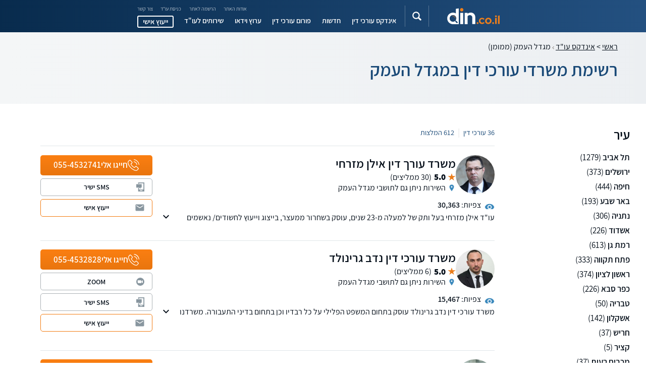

--- FILE ---
content_type: text/html
request_url: https://www.din.co.il/SearchLawyer.asp?it=31&cid=4217&scid=486
body_size: 27029
content:

<!DOCTYPE html PUBLIC "-//W3C//DTD XHTML 1.0 Transitional//EN" "https://www.w3.org/TR/xhtml1/DTD/xhtml1-transitional.dtd"><html   xmlns:og="https://opengraphprotocol.org/schema/"    	    xmlns:fb="https://www.facebook.com/2008/fbml" lang="he"><head>
<!-- Google Tag Manager -->
<script>(function(w,d,s,l,i){w[l]=w[l]||[];w[l].push({'gtm.start':
new Date().getTime(),event:'gtm.js'});var f=d.getElementsByTagName(s)[0],
j=d.createElement(s),dl=l!='dataLayer'?'&l='+l:'';j.async=true;j.src=
'https://www.googletagmanager.com/gtm.js?id='+i+dl;f.parentNode.insertBefore(j,f);
})(window,document,'script','dataLayer','GTM-PQDLG54');</script>

<!-- End Google Tag Manager -->
<meta name="google-site-verification" content="SX9_sOTzQgtjLzCjZmt_YIkE0FbwrRbP-F4blFQ7o9w" />
<meta http-equiv="Content-Type" content="text/xhtml; charset=windows-1255" />
<title>עורכי דין במגדל העמק - 36 עורכי דין, 612 המלצות • din.co.il</title>
<meta name='keywords' content='' />
<meta name='description' content='כאן תמצאו מאות עורכי דין העוסקים במגוון תחומים באיזור מגדל העמק והסביבה. בנוסף, תוכלו לשלוח הודעה אל כל עורך דין ללא כל התחייבות... ' /><meta property="og:title" content="עורכי דין במגדל העמק - 36 עורכי דין, 612 המלצות" /><meta property="og:type" content="website" /><meta property="og:url" content="https://www.din.co.il/SearchLawyer.asp?it=31&cid=4217&scid=486" /><meta property="og:site_name" content="din.co.il" /><meta property="fb:app_id" content="278828218836013" /><meta property="og:description" content="כאן תמצאו מאות עורכי דין העוסקים במגוון תחומים באיזור מגדל העמק והסביבה. בנוסף, תוכלו לשלוח הודעה אל כל עורך דין ללא כל התחייבות... " /><meta property="og:image" content="https://www.din.co.il/assets/images/new/lawguidelogonew.png"/><meta property="fb:admins" content="738246648" /><link rel="image_src" href="https://www.din.co.il/assets/images/new/lawguidelogonew.png"/><link rel="canonical" href="https://www.din.co.il/SearchLawyer.asp?it=31&cid=4217&scid=486" />
<meta name="viewport" content="width=device-width, initial-scale=1.0">
<meta http-equiv="X-UA-Compatible" content="ie=edge">
<link async media="all" rel="stylesheet" href="https://www.din.co.il/all.css?ver=176"   >




</head><body   class="index"     > 
<!-- Google Tag Manager (noscript) -->
<noscript><iframe src="https://www.googletagmanager.com/ns.html?id=GTM-PQDLG54" height="0" width="0" style="display:none;visibility:hidden"></iframe></noscript>
<!-- End Google Tag Manager (noscript) -->

<svg aria-hidden="true" style="position: absolute; width: 0; height: 0; overflow: hidden;" version="1.1" xmlns="http://www.w3.org/2000/svg" xmlns:xlink="http://www.w3.org/1999/xlink"><symbol id="icon-keyboard_arrow_down" viewBox="0 0 24 24"><title>keyboard_arrow_down</title><path d="M7.406 7.828l4.594 4.594 4.594-4.594 1.406 1.406-6 6-6-6z"></path></symbol>
<symbol id="icon-keyboard_arrow_up" viewBox="0 0 24 24"><title>keyboard_arrow_up</title><path d="M7.406 15.422l-1.406-1.406 6-6 6 6-1.406 1.406-4.594-4.594z"></path></symbol>
<symbol id="icon-visibility" viewBox="0 0 24 24"><title>visibility</title><path d="M12 9c1.641 0 3 1.359 3 3s-1.359 3-3 3-3-1.359-3-3 1.359-3 3-3zM12 17.016c2.766 0 5.016-2.25 5.016-5.016s-2.25-5.016-5.016-5.016-5.016 2.25-5.016 5.016 2.25 5.016 5.016 5.016zM12 4.5c5.016 0 9.281 3.094 11.016 7.5-1.734 4.406-6 7.5-11.016 7.5s-9.281-3.094-11.016-7.5c1.734-4.406 6-7.5 11.016-7.5z"></path></symbol>
<symbol id="icon-room" viewBox="0 0 24 24"><title>room</title><path d="M12 11.484c1.359 0 2.484-1.125 2.484-2.484s-1.125-2.484-2.484-2.484-2.484 1.125-2.484 2.484 1.125 2.484 2.484 2.484zM12 2.016c3.891 0 6.984 3.094 6.984 6.984 0 5.25-6.984 12.984-6.984 12.984s-6.984-7.734-6.984-12.984c0-3.891 3.094-6.984 6.984-6.984z"></path></symbol>
<symbol id="icon-star" viewBox="0 0 24 24"><title>star</title><path d="M12 17.25l-6.188 3.75 1.641-7.031-5.438-4.734 7.172-0.609 2.813-6.609 2.813 6.609 7.172 0.609-5.438 4.734 1.641 7.031z"></path></symbol>
<symbol id="icon-phone" viewBox="0 0 28 28"><title>phone</title><path d="M22.1 17.3c-0.6-0.6-1.3-0.9-2-0.9s-1.4 0.3-2 0.9l-1.9 1.9c-0.2-0.1-0.3-0.2-0.5-0.2-0.2-0.1-0.4-0.2-0.6-0.3-1.7-1.1-3.3-2.6-4.9-4.4-0.7-0.9-1.2-1.7-1.6-2.5 0.5-0.4 0.9-0.9 1.4-1.3 0.2-0.2 0.3-0.3 0.5-0.5 1.2-1.2 1.2-2.8 0-4.1l-1.5-1.7c-0.2-0.2-0.4-0.4-0.5-0.6-0.4-0.4-0.8-0.7-1.2-1.1-0.6-0.6-1.3-0.9-2-0.9s-1.3 0.3-1.9 0.9c0 0 0 0 0 0l-2 2c-0.8 0.8-1.2 1.7-1.3 2.8-0.1 1.7 0.4 3.3 0.8 4.4 1 2.6 2.4 5 4.5 7.5 2.6 3.1 5.7 5.5 9.2 7.2 1.4 0.6 3.2 1.4 5.2 1.5 0.1 0 0.3 0 0.4 0 1.4 0 2.5-0.5 3.4-1.5 0 0 0 0 0 0 0.3-0.4 0.7-0.7 1-1.1 0.3-0.2 0.5-0.5 0.8-0.8 0.6-0.6 0.9-1.3 0.9-2s-0.3-1.4-0.9-2l-3.3-3.2zM24.2 23.6c0 0 0 0 0 0-0.2 0.2-0.5 0.5-0.7 0.7-0.4 0.4-0.8 0.7-1.1 1.2-0.6 0.6-1.3 0.9-2.2 0.9-0.1 0-0.2 0-0.3 0-1.8-0.1-3.4-0.8-4.6-1.4-3.3-1.6-6.3-3.9-8.7-6.8-2-2.4-3.4-4.7-4.2-7.1-0.6-1.5-0.8-2.6-0.7-3.7 0-0.7 0.3-1.2 0.8-1.7l2-2c0.3-0.3 0.6-0.4 0.9-0.4 0.4 0 0.7 0.2 0.9 0.4 0 0 0 0 0 0 0.3 0.3 0.7 0.6 1 1 0.2 0.2 0.4 0.4 0.6 0.6l1.6 1.6c0.6 0.6 0.6 1.2 0 1.8-0.2 0.2-0.3 0.4-0.5 0.5-0.5 0.5-1 1-1.5 1.4 0 0 0 0 0 0-0.5 0.5-0.4 1-0.3 1.3 0 0 0 0 0 0.1 0.4 1 1 2 1.9 3.1v0c1.6 2 3.3 3.6 5.2 4.8 0.2 0.2 0.5 0.3 0.7 0.4s0.4 0.2 0.6 0.3c0 0 0 0 0.1 0 0.2 0.1 0.4 0.1 0.6 0.1 0.5 0 0.8-0.3 0.9-0.4l2-2c0.2-0.2 0.5-0.4 0.9-0.4s0.7 0.2 0.8 0.4c0 0 0 0 0 0l3.3 3.3c0.6 0.7 0.6 1.3 0 2z"></path><path d="M15.1 6.7c1.5 0.3 3 1 4.1 2.1s1.8 2.5 2.1 4.1c0.1 0.4 0.4 0.7 0.8 0.7 0 0 0.1 0 0.1 0 0.4-0.1 0.7-0.5 0.7-0.9-0.3-1.9-1.2-3.6-2.6-4.9s-3.1-2.2-4.9-2.6c-0.4-0.2-0.8 0.1-0.9 0.6-0.1 0.4 0.2 0.8 0.6 0.9z"></path><path d="M27.9 12.4c-0.5-3.1-2-5.9-4.2-8.1s-5-3.7-8.1-4.2c-0.4-0.1-0.8 0.2-0.9 0.6s0.2 0.8 0.7 0.9c2.7 0.5 5.3 1.8 7.3 3.8s3.3 4.5 3.8 7.3c0.1 0.4 0.4 0.7 0.8 0.7 0 0 0.1 0 0.1 0 0.3-0.2 0.6-0.6 0.5-1z"></path></symbol>
<symbol id="icon-message" viewBox="0 0 28 28"><title>message</title><path d="M25.2 6.952h-7.145v-4.152c0-1.352-1.062-2.414-2.414-2.414h-12.841c-1.352 0-2.414 1.062-2.414 2.414v22.303c0 1.352 1.062 2.414 2.414 2.414h12.841c1.352 0 2.414-1.062 2.414-2.414v-4.441l2.703-2.703h4.441c1.352 0 2.414-1.062 2.414-2.414v-6.276c-0.097-1.255-1.159-2.317-2.414-2.317zM2.028 2.8c0-0.483 0.386-0.772 0.772-0.772h12.841c0.483 0 0.772 0.386 0.772 0.772v0.772h-14.386v-0.772zM16.414 25.2c0 0.483-0.386 0.772-0.772 0.772h-12.841c-0.483 0-0.772-0.386-0.772-0.772v-2.414h14.386v2.414zM16.414 21.241h-14.386v-16.028h14.386v1.738h-0.772c-1.352 0-2.414 1.062-2.414 2.414v6.372c0 1.352 1.062 2.414 2.414 2.414h0.772c0 0.193 0 2.703 0 3.090zM25.972 15.641c0 0.483-0.386 0.772-0.772 0.772h-4.731c-0.193 0-0.386 0.097-0.579 0.193l-1.834 1.834v-1.255c0-0.483-0.386-0.772-0.772-0.772h-1.545c-0.483 0-0.772-0.386-0.772-0.772v-6.372c0-0.483 0.386-0.772 0.772-0.772h9.559c0.483 0 0.772 0.386 0.772 0.772v6.372z"></path><path d="M23.559 10.041h-6.372c-0.483 0-0.772 0.386-0.772 0.772s0.386 0.772 0.772 0.772h6.372c0.483 0 0.772-0.386 0.772-0.772s-0.29-0.772-0.772-0.772z"></path><path d="M20.372 13.228h-3.186c-0.483 0-0.772 0.386-0.772 0.772s0.386 0.772 0.772 0.772h3.186c0.483 0 0.772-0.386 0.772-0.772s-0.29-0.772-0.772-0.772z"></path></symbol>
<symbol id="icon-chat" viewBox="0 0 28 28"><title>chat</title><path d="M23.2 4.8c-2.4-2.5-5.7-3.8-9.2-3.8s-6.8 1.3-9.2 3.8c-4.8 4.7-5.1 12.3-0.9 17.5-0.6 1.2-1.3 2-2.1 2.4-0.5 0.2-0.7 0.7-0.7 1.3 0.1 0.5 0.5 0.9 1 1 0.4 0 0.7 0 1 0v0c1.6 0 3.3-0.6 4.7-1.5 1.9 1 4 1.6 6.2 1.6 3.5 0 6.8-1.4 9.2-3.8s3.8-5.8 3.8-9.3-1.3-6.8-3.8-9.2zM22.2 22.2c-2.2 2.2-5.1 3.4-8.2 3.4-2.1 0-4.1-0.6-5.9-1.6-0.1-0.1-0.2-0.1-0.4-0.1s-0.3 0.1-0.5 0.2c-1.7 1.3-3.4 1.5-4.1 1.5 0.9-0.7 1.6-1.7 2.2-3.1 0.1-0.3 0.1-0.6-0.1-0.8-4-4.6-3.8-11.5 0.5-15.8 2.3-2.3 5.2-3.5 8.3-3.5s6 1.2 8.2 3.4c4.5 4.5 4.5 11.9 0 16.4z"></path><path d="M19.5 9.7h-11c-0.4 0-0.7 0.3-0.7 0.7s0.3 0.7 0.7 0.7h10.9c0.4 0 0.7-0.3 0.7-0.7 0.1-0.4-0.2-0.7-0.6-0.7z"></path><path d="M19.5 13.3h-11c-0.4 0-0.7 0.3-0.7 0.7s0.3 0.7 0.7 0.7h10.9c0.4 0 0.7-0.3 0.7-0.7s-0.2-0.7-0.6-0.7z"></path><path d="M19.5 16.8h-11c-0.4 0-0.7 0.3-0.7 0.7s0.3 0.7 0.7 0.7h10.9c0.4 0 0.7-0.3 0.7-0.7 0.1-0.3-0.2-0.7-0.6-0.7z"></path></symbol>
<symbol id="icon-expand_more" viewBox="0 0 24 24"><title>expand_more</title><path d="M16.594 8.578l1.406 1.406-6 6-6-6 1.406-1.406 4.594 4.594z"></path></symbol>
<symbol id="icon-add" viewBox="0 0 16 16"><title>add</title><path d="M12.656 8.656h-4v4h-1.313v-4h-4v-1.313h4v-4h1.313v4h4v1.313z"></path></symbol>
<symbol id="icon-search" viewBox="0 0 16 16"><title>search</title><path d="M15.56 15.56c-0.587 0.587-1.538 0.587-2.125 0l-2.652-2.652c-1.090 0.699-2.379 1.116-3.771 1.116-3.872 0-7.012-3.139-7.012-7.012s3.14-7.012 7.012-7.012c3.873 0 7.012 3.139 7.012 7.012 0 1.391-0.417 2.68-1.116 3.771l2.652 2.652c0.587 0.587 0.587 1.538 0 2.125zM7.012 2.003c-2.766 0-5.009 2.242-5.009 5.009s2.243 5.009 5.009 5.009c2.766 0 5.009-2.242 5.009-5.009s-2.242-5.009-5.009-5.009z"></path></symbol>
<symbol id="icon-p" viewBox="0 0 24 24"><title>p</title><path d="M18.943 5.057c-1.886-1.886-4.286-2.829-6.943-2.829-2.571 0-5.057 1.029-6.943 2.829-3.514 3.514-3.857 9.257-0.686 13.114-0.429 0.857-0.943 1.457-1.543 1.8-0.343 0.171-0.514 0.6-0.514 0.943 0.086 0.429 0.343 0.686 0.771 0.771 0.257 0 0.429 0.086 0.686 0.086v0c1.2 0 2.486-0.429 3.514-1.114 1.457 0.771 3 1.2 4.629 1.2 2.571 0 5.057-1.029 6.943-2.829s2.829-4.286 2.829-6.943-0.943-5.143-2.743-7.029zM18.086 18.086c-1.629 1.629-3.771 2.571-6.086 2.571-1.543 0-3.086-0.429-4.371-1.2-0.086-0.086-0.171-0.086-0.257-0.086s-0.257 0-0.343 0.086c-1.286 0.943-2.486 1.114-3.086 1.114 0.686-0.514 1.2-1.286 1.714-2.314 0.086-0.171 0.086-0.429-0.086-0.6-3-3.429-2.829-8.657 0.343-11.829 1.629-1.629 3.771-2.571 6.086-2.571s4.457 0.857 6.086 2.571c3.429 3.429 3.429 8.914 0 12.257z"></path><path d="M12.514 16.114v-8.143c0-0.343-0.257-0.514-0.514-0.514-0.343 0-0.514 0.257-0.514 0.514v8.143c0 0.343 0.257 0.514 0.514 0.514 0.343 0 0.514-0.257 0.514-0.514z"></path><path d="M16.114 11.486h-8.143c-0.343 0-0.514 0.257-0.514 0.514 0 0.343 0.257 0.514 0.514 0.514h8.143c0.343 0 0.514-0.257 0.514-0.514 0-0.343-0.257-0.514-0.514-0.514z"></path></symbol>		
<symbol id="icon-v" viewBox="0 0 24 24"><title>v</title><path d="M19.029 4.971c-1.886-1.886-4.371-2.914-7.029-2.914s-5.143 1.029-7.029 2.914c-1.886 1.886-2.914 4.371-2.914 7.029s1.029 5.143 2.914 7.029c1.886 1.886 4.371 2.914 7.029 2.914s5.143-1.029 7.029-2.914 2.914-4.371 2.914-7.029-1.029-5.143-2.914-7.029zM12 20.829c-4.886 0-8.829-3.943-8.829-8.829s3.943-8.829 8.829-8.829 8.829 3.943 8.829 8.829-3.943 8.829-8.829 8.829z"></path><path d="M16.8 8.829c-0.257-0.257-0.6-0.257-0.857 0l-5.143 5.143-2.743-2.743c-0.257-0.257-0.6-0.257-0.857 0s-0.257 0.6 0 0.857l3.171 3.171c0.086 0.086 0.257 0.171 0.429 0.171s0.257-0.086 0.429-0.171l5.571-5.571c0.171-0.257 0.171-0.686 0-0.857z"></path></symbol>
<symbol id="icon-keyboard_arrow_left" viewBox="0 0 24 24"><title>keyboard_arrow_left</title><path d="M15.422 16.594l-1.406 1.406-6-6 6-6 1.406 1.406-4.594 4.594z"></path></symbol>
<symbol id="icon-location_on" viewBox="0 0 24 24"><title>location_on</title><path d="M12 11.484q1.031 0 1.758-0.727t0.727-1.758-0.727-1.758-1.758-0.727-1.758 0.727-0.727 1.758 0.727 1.758 1.758 0.727zM12 2.016q2.906 0 4.945 2.039t2.039 4.945q0 1.453-0.727 3.328t-1.758 3.516-2.039 3.070-1.711 2.273l-0.75 0.797q-0.281-0.328-0.75-0.867t-1.688-2.156-2.133-3.141-1.664-3.445-0.75-3.375q0-2.906 2.039-4.945t4.945-2.039z"></path></symbol>
<symbol id="icon-phone_in_talk" viewBox="0 0 24 24"><title>phone_in_talk</title><path d="M15 12q0-1.219-0.891-2.109t-2.109-0.891v-2.016q2.063 0 3.539 1.477t1.477 3.539h-2.016zM18.984 12q0-2.906-2.039-4.945t-4.945-2.039v-2.016q3.75 0 6.375 2.625t2.625 6.375h-2.016zM20.016 15.516q0.422 0 0.703 0.281t0.281 0.703v3.516q0 0.422-0.281 0.703t-0.703 0.281q-7.031 0-12.023-4.992t-4.992-12.023q0-0.422 0.281-0.703t0.703-0.281h3.516q0.422 0 0.703 0.281t0.281 0.703v0.047q0 1.922 0.563 3.516 0.094 0.188 0.094 0.328 0 0.469-0.328 0.703l-2.203 2.203q0.938 1.781 2.883 3.727t3.727 2.883l2.203-2.203q0.328-0.328 0.703-0.328 0.141 0 0.328 0.094 1.688 0.563 3.563 0.563z"></path></symbol>
</svg>
<div id="SMSFormDiv" style="position:absolute;width:600px;height:300px;display:none;z-index:200;"></div>
<div id="CVFormDiv" style="position:absolute;width:400px;height:240px;display:none;z-index:200;"></div>
<div id="ForumContactFormDiv" style="position:absolute;width:400px;height:350px;display:none;z-index:200;"></div>

<header class="header"><div class="header-container"><button id="menuToggle"   title="פתח/סגור תפריט" aria-expanded="false"><span></span><span></span><span></span></button>
<a href="https://www.din.co.il/"  title="עורכי דין din.co.il" class="logo"><img src="/assets/images/new/din-logo-header2.svg" width="210" height="48" alt="עורכי דין din.co.il" loading="lazy"></a><button id="searchToggle"  title="חיפוש חופשי" name="searchToggle" aria-expanded="false" class="search-button"><svg><use xlink:href="/assets/images/sprite.svg#icon-search"></use></svg></button>
<div id="searchBar"><div class="searchbar"><input type="search" aria-label="חיפוש חופשי באתר"  id="SearchSiteInput" name="q" zzzdata-autocomplete="/ajax/GetQACT.asp"   placeholder="חיפוש חופשי באתר"><button  onclick="javascript:if(document.getElementById('SearchSiteInput').value!=''){if(document.getElementById('SearchSiteInput').value!='חיפוש חופשי באתר'){location.href='https://www.din.co.il/searchsite.asp?q=' + document.getElementById('SearchSiteInput').value}}"><svg><use xlink:href="/assets/images/sprite.svg#icon-search"></use></svg></button></div></div>

<div class="navigation-container"><nav class="secondary-nav"><ul class="main-menu">
<li class="menu-item"><a href="https://www.din.co.il/about.asp" title='אודות האתר' >אודות האתר</a></li>
<li class="menu-item"><a href="#" onclick="javascript:location.href='https://www.din.co.il/live/userForm.asp'; return false;" >הרשמה לאתר</a></li>
<li class="menu-item"><a href="#" onclick="javascript:location.href='https://www.din.co.il/live/loginForm.asp'; return false;"  >כניסת עו"ד</a></li>
<li class="menu-item"><a href="#" onclick="javascript:location.href='https://www.din.co.il/contact.asp'; return false;">צור קשר</a></li>

</ul></nav><nav class="primary-nav"><ul class="main-menu">
<li class="menu-item"><a href="https://www.din.co.il/SearchLawyer.asp?it=31"   title="אינדקס עורכי דין" >אינדקס עורכי דין</a></li>
<li class="menu-item"><a href="https://www.din.co.il/news.asp"    title="חדשות " >חדשות </a></li>
<li class="menu-item"><a href="https://www.din.co.il/forum/lawyers.asp"   title="פורום עורכי דין">פורום עורכי דין</a></li>
<li class="menu-item"><a href="https://www.din.co.il/SearchVideo.asp"   title="ערוץ וידאו" >ערוץ וידאו</a></li>

<li class="menu-item"><a href="https://www.din.co.il/SearchLawyer.asp?it=32" title="שירותים לעורכי דין"   >שירותים לעו"ד</a></li>
<li class="menu-item consulting"><button name="consult" class="open-button">ייעוץ אישי</button></li>
</ul></nav>
</div>


</div></header><div class="intro"><div class="intro__content-box"><div class="breadcrumbs"><a href="https://www.din.co.il/" title="עורכי דין din.co.il"  class="breadcrumbs__section">ראשי</a><span class="breadcrumbs__divider">></span><span class="breadcrumbs__section breadcrumbs__section--active"><a href="/SearchLawyer.asp?it=31" title='אינדקס עורכי דין ' class="breadcrumbs__section">אינדקס עו"ד  </a> <img src="https://images1.din.co.il/images/crumbs_arrow.jpg" alt='אינדקס עורכי דין ' /> מגדל העמק (ממומן)   </span></div><div class="intro__content">
<h1 class="intro__title">רשימת משרדי עורכי דין במגדל העמק</h1>
<div class="intro__desc-wrapper">





</div></div></div></div> <div class="wrapper"><div class="main-content-wrapper"><main class="main-content"><div id="indexFilter"><button id="filterClose" class="close">Close</button>
<div class="index-filter">
 
<div class="index-filter__category"><strong>עיר</strong><ul  style="margin-top: 24px;"><li><a  href="https://www.din.co.il/SearchLawyer.asp?it=31&cid=4217&scid=500" title='עורכי דין ?תל אביב'>תל אביב</a>&nbsp;(1279)</li><li><a  href="https://www.din.co.il/SearchLawyer.asp?it=31&cid=4217&scid=550" title='עורכי דין ?ירושלים'>ירושלים</a>&nbsp;(373)</li><li><a  href="https://www.din.co.il/SearchLawyer.asp?it=31&cid=4217&scid=482" title='עורכי דין ?חיפה'>חיפה</a>&nbsp;(444)</li><li><a  href="https://www.din.co.il/SearchLawyer.asp?it=31&cid=4217&scid=549" title='עורכי דין ?באר שבע'>באר שבע</a>&nbsp;(193)</li><li><a  href="https://www.din.co.il/SearchLawyer.asp?it=31&cid=4217&scid=496" title='עורכי דין ?נתניה'>נתניה</a>&nbsp;(306)</li><li><a  href="https://www.din.co.il/SearchLawyer.asp?it=31&cid=4217&scid=518" title='עורכי דין ?אשדוד'>אשדוד</a>&nbsp;(226)</li><li><a  href="https://www.din.co.il/SearchLawyer.asp?it=31&cid=4217&scid=504" title='עורכי דין ?רמת גן'>רמת גן</a>&nbsp;(613)</li><li><a  href="https://www.din.co.il/SearchLawyer.asp?it=31&cid=4217&scid=506" title='עורכי דין ?פתח תקווה'>פתח תקווה</a>&nbsp;(333)</li><li><a  href="https://www.din.co.il/SearchLawyer.asp?it=31&cid=4217&scid=507" title='עורכי דין ?ראשון לציון'>ראשון לציון</a>&nbsp;(374)</li><li><a  href="https://www.din.co.il/SearchLawyer.asp?it=31&cid=4217&scid=495" title='עורכי דין ?כפר סבא'>כפר סבא</a>&nbsp;(226)</li><li><a  href="https://www.din.co.il/SearchLawyer.asp?it=31&cid=4217&scid=477" title='עורכי דין ?טבריה'>טבריה</a>&nbsp;(50)</li><li><a  href="https://www.din.co.il/SearchLawyer.asp?it=31&cid=4217&scid=519" title='עורכי דין ?אשקלון'>אשקלון</a>&nbsp;(142)</li><li><a  href="https://www.din.co.il/SearchLawyer.asp?it=31&cid=4217&scid=771" title='עורכי דין ?חריש'>חריש</a>&nbsp;(37)</li><li><a  href="https://www.din.co.il/SearchLawyer.asp?it=31&cid=4217&scid=772" title='עורכי דין ?קציר'>קציר</a>&nbsp;(5)</li><li><a  href="https://www.din.co.il/SearchLawyer.asp?it=31&cid=4217&scid=750" title='עורכי דין ?מכבים רעות'>מכבים רעות</a>&nbsp;(37)</li><li><a  href="https://www.din.co.il/SearchLawyer.asp?it=31&cid=4217&scid=751" title='עורכי דין ?פסגת זאב'>פסגת זאב</a>&nbsp;(21)</li><li><a  href="https://www.din.co.il/SearchLawyer.asp?it=31&cid=4217&scid=752" title='עורכי דין ?גוש עציון'>גוש עציון</a>&nbsp;(18)</li><li><a  href="https://www.din.co.il/SearchLawyer.asp?it=31&cid=4217&scid=753" title='עורכי דין ?גבעת זאב '>גבעת זאב </a>&nbsp;(25)</li><li><a  href="https://www.din.co.il/SearchLawyer.asp?it=31&cid=4217&scid=754" title='עורכי דין ?אפרת'>אפרת</a>&nbsp;(13)</li><li><a  href="https://www.din.co.il/SearchLawyer.asp?it=31&cid=4217&scid=763" title='עורכי דין ?כוכב יאיר'>כוכב יאיר</a>&nbsp;(28)</li><li><a  href="https://www.din.co.il/SearchLawyer.asp?it=31&cid=4217&scid=494" title='עורכי דין ?חדרה'>חדרה</a>&nbsp;(147)</li><li><a  href="https://www.din.co.il/SearchLawyer.asp?it=31&cid=4217&scid=475" title='עורכי דין ?עכו'>עכו</a>&nbsp;(66)</li><li><a  href="https://www.din.co.il/SearchLawyer.asp?it=31&cid=4217&scid=685" title='עורכי דין ?רמת ישי'>רמת ישי</a>&nbsp;(36)</li><li><a  href="https://www.din.co.il/SearchLawyer.asp?it=31&cid=4217&scid=654" title='עורכי דין ?לוד'>לוד</a>&nbsp;(98)</li><li><a  href="https://www.din.co.il/SearchLawyer.asp?it=31&cid=4217&scid=649" title='עורכי דין ?ראש פינה'>ראש פינה</a>&nbsp;(20)</li><li><a  href="https://www.din.co.il/SearchLawyer.asp?it=31&cid=4217&scid=479" title='עורכי דין ?עפולה'>עפולה</a>&nbsp;(92)</li><li><a  href="https://www.din.co.il/SearchLawyer.asp?it=31&cid=4217&scid=662" title='עורכי דין ?קיסריה'>קיסריה</a>&nbsp;(44)</li><li><a  href="https://www.din.co.il/SearchLawyer.asp?it=31&cid=4217&scid=481" title='עורכי דין ?קרית אתא'>קרית אתא</a>&nbsp;(76)</li><li><a  href="https://www.din.co.il/SearchLawyer.asp?it=31&cid=4217&scid=483" title='עורכי דין ?בית שאן'>בית שאן</a>&nbsp;(18)</li><li><a  href="https://www.din.co.il/SearchLawyer.asp?it=31&cid=4217&scid=680" title='עורכי דין ?שהם'>שהם</a>&nbsp;(25)</li><li><a  href="https://www.din.co.il/SearchLawyer.asp?it=31&cid=4217&scid=485" title='עורכי דין ?נצרת עילית נוף הגליל'>נצרת עילית נוף הגליל</a>&nbsp;(46)</li><li><a  href="https://www.din.co.il/SearchLawyer.asp?it=31&cid=4217&scid=487" title='עורכי דין ?טירת הכרמל'>טירת הכרמל</a>&nbsp;(39)</li><li><a  href="https://www.din.co.il/SearchLawyer.asp?it=31&cid=4217&scid=689" title='עורכי דין ?מעלות תרשיחא'>מעלות תרשיחא</a>&nbsp;(8)</li><li><a  href="https://www.din.co.il/SearchLawyer.asp?it=31&cid=4217&scid=489" title='עורכי דין ?בית שמש'>בית שמש</a>&nbsp;(63)</li><li><a  href="https://www.din.co.il/SearchLawyer.asp?it=31&cid=4217&scid=896" title='עורכי דין ?גן יבנה'>גן יבנה</a>&nbsp;(51)</li><li><a  href="https://www.din.co.il/SearchLawyer.asp?it=31&cid=4217&scid=491" title='עורכי דין ?מודיעין'>מודיעין</a>&nbsp;(136)</li><li><a  href="https://www.din.co.il/SearchLawyer.asp?it=31&cid=4217&scid=493" title='עורכי דין ?הרצליה'>הרצליה</a>&nbsp;(260)</li><li><a  href="https://www.din.co.il/SearchLawyer.asp?it=31&cid=4217&scid=497" title='עורכי דין ?רעננה'>רעננה</a>&nbsp;(193)</li><li><a  href="https://www.din.co.il/SearchLawyer.asp?it=31&cid=4217&scid=499" title='עורכי דין ?אור עקיבא'>אור עקיבא</a>&nbsp;(36)</li><li><a  href="https://www.din.co.il/SearchLawyer.asp?it=31&cid=4217&scid=501" title='עורכי דין ?בני ברק'>בני ברק</a>&nbsp;(272)</li><li><a  href="https://www.din.co.il/SearchLawyer.asp?it=31&cid=4217&scid=503" title='עורכי דין ?גבעתיים'>גבעתיים</a>&nbsp;(144)</li><li><a  href="https://www.din.co.il/SearchLawyer.asp?it=31&cid=4217&scid=505" title='עורכי דין ?חולון'>חולון</a>&nbsp;(216)</li><li><a  href="https://www.din.co.il/SearchLawyer.asp?it=31&cid=4217&scid=566" title='עורכי דין ?טבעון'>טבעון</a>&nbsp;(42)</li><li><a  href="https://www.din.co.il/SearchLawyer.asp?it=31&cid=4217&scid=799" title='עורכי דין ?מבשרת ציון'>מבשרת ציון</a>&nbsp;(38)</li><li><a  href="https://www.din.co.il/SearchLawyer.asp?it=31&cid=4217&scid=509" title='עורכי דין ?אור יהודה'>אור יהודה</a>&nbsp;(65)</li><li><a  href="https://www.din.co.il/SearchLawyer.asp?it=31&cid=4217&scid=511" title='עורכי דין ?קרית אונו'>קרית אונו</a>&nbsp;(71)</li><li><a  href="https://www.din.co.il/SearchLawyer.asp?it=31&cid=4217&scid=513" title='עורכי דין ?אריאל'>אריאל</a>&nbsp;(22)</li><li><a  href="https://www.din.co.il/SearchLawyer.asp?it=31&cid=4217&scid=515" title='עורכי דין ?רחובות'>רחובות</a>&nbsp;(207)</li><li><a  href="https://www.din.co.il/SearchLawyer.asp?it=31&cid=4217&scid=647" title='עורכי דין ?קרית מלאכי'>קרית מלאכי</a>&nbsp;(36)</li><li><a  href="https://www.din.co.il/SearchLawyer.asp?it=31&cid=4217&scid=900" title='עורכי דין ?עומר'>עומר</a>&nbsp;(22)</li><li><a  href="https://www.din.co.il/SearchLawyer.asp?it=31&cid=4217&scid=901" title='עורכי דין ?בית דגן'>בית דגן</a>&nbsp;(28)</li><li><a  href="https://www.din.co.il/SearchLawyer.asp?it=31&cid=4217&scid=908" title='עורכי דין ?קדימה'>קדימה</a>&nbsp;(32)</li><li><a  href="https://www.din.co.il/SearchLawyer.asp?it=31&cid=4217&scid=909" title='עורכי דין ?אבן יהודה'>אבן יהודה</a>&nbsp;(40)</li><li><a  href="https://www.din.co.il/SearchLawyer.asp?it=31&cid=4217&scid=910" title='עורכי דין ?תל מונד'>תל מונד</a>&nbsp;(23)</li><li><a  href="https://www.din.co.il/SearchLawyer.asp?it=31&cid=4217&scid=911" title='עורכי דין ?פרדסיה'>פרדסיה</a>&nbsp;(6)</li><li><a  href="https://www.din.co.il/SearchLawyer.asp?it=31&cid=4217&scid=830" title='עורכי דין ?נורדיה'>נורדיה</a>&nbsp;(4)</li><li><a  href="https://www.din.co.il/SearchLawyer.asp?it=31&cid=4217&scid=893" title='עורכי דין ?כפר שמריהו'>כפר שמריהו</a>&nbsp;(16)</li><li><a  href="https://www.din.co.il/SearchLawyer.asp?it=31&cid=4217&scid=812" title='עורכי דין ?באר יעקב'>באר יעקב</a>&nbsp;(44)</li><li><a  href="https://www.din.co.il/SearchLawyer.asp?it=31&cid=4217&scid=774" title='עורכי דין ?קרית חיים'>קרית חיים</a>&nbsp;(53)</li><li><a  href="https://www.din.co.il/SearchLawyer.asp?it=31&cid=4217&scid=517" title='עורכי דין ?רמלה'>רמלה</a>&nbsp;(103)</li><li><a  href="https://www.din.co.il/SearchLawyer.asp?it=31&cid=4217&scid=775" title='עורכי דין ?שפרעם'>שפרעם</a>&nbsp;(13)</li><li><a  href="https://www.din.co.il/SearchLawyer.asp?it=31&cid=4217&scid=886" title='עורכי דין ?אזור'>אזור</a>&nbsp;(28)</li><li><a  href="https://www.din.co.il/SearchLawyer.asp?it=31&cid=4217&scid=520" title='עורכי דין ?גדרה'>גדרה</a>&nbsp;(58)</li><li><a  href="https://www.din.co.il/SearchLawyer.asp?it=31&cid=4217&scid=522" title='עורכי דין ?ערד'>ערד</a>&nbsp;(25)</li><li><a  href="https://www.din.co.il/SearchLawyer.asp?it=31&cid=4217&scid=524" title='עורכי דין ?ירוחם'>ירוחם</a>&nbsp;(15)</li><li><a  href="https://www.din.co.il/SearchLawyer.asp?it=31&cid=4217&scid=471" title='עורכי דין ?קרית שמונה'>קרית שמונה</a>&nbsp;(19)</li><li><a  href="https://www.din.co.il/SearchLawyer.asp?it=31&cid=4217&scid=472" title='עורכי דין ?קצרין'>קצרין</a>&nbsp;(7)</li><li><a  href="https://www.din.co.il/SearchLawyer.asp?it=31&cid=4217&scid=474" title='עורכי דין ?כרמיאל'>כרמיאל</a>&nbsp;(78)</li><li><a  href="https://www.din.co.il/SearchLawyer.asp?it=31&cid=4217&scid=476" title='עורכי דין ?נהריה'>נהריה</a>&nbsp;(79)</li><li><a  href="https://www.din.co.il/SearchLawyer.asp?it=31&cid=4217&scid=478" title='עורכי דין ?נצרת'>נצרת</a>&nbsp;(53)</li><li><a  href="https://www.din.co.il/SearchLawyer.asp?it=31&cid=4217&scid=480" title='עורכי דין ?קרית ביאליק '>קרית ביאליק </a>&nbsp;(84)</li><li><a  href="https://www.din.co.il/SearchLawyer.asp?it=31&cid=4217&scid=691" title='עורכי דין ?אום אל פחם'>אום אל פחם</a>&nbsp;(11)</li><li><a  href="https://www.din.co.il/SearchLawyer.asp?it=31&cid=4217&scid=653" title='עורכי דין ?קרית מוצקין'>קרית מוצקין</a>&nbsp;(90)</li><li><a  href="https://www.din.co.il/SearchLawyer.asp?it=31&cid=4217&scid=705" title='עורכי דין ?יקנעם עילית'>יקנעם עילית</a>&nbsp;(48)</li><li><a  href="https://www.din.co.il/SearchLawyer.asp?it=31&cid=4217&scid=686" title='עורכי דין ?אלעד'>אלעד</a>&nbsp;(23)</li><li><a  href="https://www.din.co.il/SearchLawyer.asp?it=31&cid=4217&scid=484" title='עורכי דין ?זכרון יעקב'>זכרון יעקב</a>&nbsp;(56)</li><li><a  href="https://www.din.co.il/SearchLawyer.asp?it=31&cid=4217&scid=502" title='עורכי דין ?בת ים'>בת ים</a>&nbsp;(155)</li><li><a  href="https://www.din.co.il/SearchLawyer.asp?it=31&cid=4217&scid=508" title='עורכי דין ?רמת השרון'>רמת השרון</a>&nbsp;(109)</li><li><a  href="https://www.din.co.il/SearchLawyer.asp?it=31&cid=4217&scid=498" title='עורכי דין ?פרדס חנה '>פרדס חנה </a>&nbsp;(46)</li><li><a  href="https://www.din.co.il/SearchLawyer.asp?it=31&cid=4217&scid=510" title='עורכי דין ?יהוד'>יהוד</a>&nbsp;(69)</li><li><a  href="https://www.din.co.il/SearchLawyer.asp?it=31&cid=4217&scid=512" title='עורכי דין ?ראש העין'>ראש העין</a>&nbsp;(77)</li><li><a  href="https://www.din.co.il/SearchLawyer.asp?it=31&cid=4217&scid=648" title='עורכי דין ?נתיבות'>נתיבות</a>&nbsp;(49)</li><li><a  href="https://www.din.co.il/SearchLawyer.asp?it=31&cid=4217&scid=514" title='עורכי דין ?יבנה'>יבנה</a>&nbsp;(75)</li><li><a  href="https://www.din.co.il/SearchLawyer.asp?it=31&cid=4217&scid=516" title='עורכי דין ?נס ציונה'>נס ציונה</a>&nbsp;(95)</li><li><a  href="https://www.din.co.il/SearchLawyer.asp?it=31&cid=4217&scid=521" title='עורכי דין ?קרית גת'>קרית גת</a>&nbsp;(57)</li><li><a  href="https://www.din.co.il/SearchLawyer.asp?it=31&cid=4217&scid=523" title='עורכי דין ?דימונה'>דימונה</a>&nbsp;(32)</li><li><a  href="https://www.din.co.il/SearchLawyer.asp?it=31&cid=4217&scid=492" title='עורכי דין ?הוד השרון'>הוד השרון</a>&nbsp;(128)</li><li><a  href="https://www.din.co.il/SearchLawyer.asp?it=31&cid=4217&scid=526" title='עורכי דין ?אופקים'>אופקים</a>&nbsp;(41)</li><li><a  href="https://www.din.co.il/SearchLawyer.asp?it=31&cid=4217&scid=525" title='עורכי דין ?שדרות'>שדרות</a>&nbsp;(41)</li><li><a  href="https://www.din.co.il/SearchLawyer.asp?it=31&cid=4217&scid=527" title='עורכי דין ?אילת'>אילת</a>&nbsp;(27)</li><li><a  href="https://www.din.co.il/SearchLawyer.asp?it=31&cid=4217&scid=488" title='עורכי דין ?קרית ים'>קרית ים</a>&nbsp;(60)</li><li><a  href="https://www.din.co.il/SearchLawyer.asp?it=31&cid=4217&scid=473" title='עורכי דין ?צפת'>צפת</a>&nbsp;(33)</li><li><a  href="https://www.din.co.il/SearchLawyer.asp?it=31&cid=4217&scid=486" title='עורכי דין ?מגדל העמק'>מגדל העמק</a>&nbsp;(36)</li><li><a  href="https://www.din.co.il/SearchLawyer.asp?it=31&cid=4217&scid=490" title='עורכי דין ?מעלה אדומים'>מעלה אדומים</a>&nbsp;(33)</li><li><a  href="https://www.din.co.il/SearchLawyer.asp?it=31&cid=4217&scid=1036" title='עורכי דין ?כפר יונה'>כפר יונה</a>&nbsp;(30)</li><li><a  href="https://www.din.co.il/SearchLawyer.asp?it=31&cid=4217&scid=773" title='עורכי דין ?בני עייש'>בני עייש</a>&nbsp;(10)</li><li><a  href="https://www.din.co.il/SearchLawyer.asp?it=31&cid=4217&scid=776" title='עורכי דין ?כפר ורדים'>כפר ורדים</a>&nbsp;(10)</li><li><a  href="https://www.din.co.il/SearchLawyer.asp?it=31&cid=4217&scid=777" title='עורכי דין ?מזכרת בתיה'>מזכרת בתיה</a>&nbsp;(27)</li><li><a  href="https://www.din.co.il/SearchLawyer.asp?it=31&cid=4217&scid=1020" title='עורכי דין ?כפר יהושוע'>כפר יהושוע</a>&nbsp;(3)</li><li><a  href="https://www.din.co.il/SearchLawyer.asp?it=31&cid=4217&scid=1021" title='עורכי דין ?אלוני אבא'>אלוני אבא</a>&nbsp;(1)</li><li><a  href="https://www.din.co.il/SearchLawyer.asp?it=31&cid=4217&scid=1022" title='עורכי דין ?בית שעריים'>בית שעריים</a></li><li><a  href="https://www.din.co.il/SearchLawyer.asp?it=31&cid=4217&scid=1023" title='עורכי דין ?נופית'>נופית</a>&nbsp;(1)</li><li><a  href="https://www.din.co.il/SearchLawyer.asp?it=31&cid=4217&scid=1024" title='עורכי דין ?שמשית'>שמשית</a>&nbsp;(2)</li><li><a  href="https://www.din.co.il/SearchLawyer.asp?it=31&cid=4217&scid=1025" title='עורכי דין ?נהלל'>נהלל</a>&nbsp;(8)</li><li><a  href="https://www.din.co.il/SearchLawyer.asp?it=31&cid=4217&scid=1042" title='עורכי דין ?ירכא'>ירכא</a>&nbsp;(2)</li><li><a  href="https://www.din.co.il/SearchLawyer.asp?it=31&cid=4217&scid=1043" title='עורכי דין ?דליית אל כרמל'>דליית אל כרמל</a>&nbsp;(9)</li><li><a  href="https://www.din.co.il/SearchLawyer.asp?it=31&cid=4217&scid=1044" title='עורכי דין ?טמרה'>טמרה</a>&nbsp;(3)</li><li><a  href="https://www.din.co.il/SearchLawyer.asp?it=31&cid=4217&scid=1045" title='עורכי דין ?סחנין'>סחנין</a>&nbsp;(5)</li><li><a  href="https://www.din.co.il/SearchLawyer.asp?it=31&cid=4217&scid=1046" title='עורכי דין ?רהט'>רהט</a>&nbsp;(10)</li><li><a  href="https://www.din.co.il/SearchLawyer.asp?it=31&cid=4217&scid=1052" title='עורכי דין ?קריית עקרון'>קריית עקרון</a>&nbsp;(3)</li><li><a  href="https://www.din.co.il/SearchLawyer.asp?it=31&cid=4217&scid=983" title='עורכי דין ?נשר'>נשר</a>&nbsp;(35)</li><li><a  href="https://www.din.co.il/SearchLawyer.asp?it=31&cid=4217&scid=813" title='עורכי דין ?כפר קאסם'>כפר קאסם</a>&nbsp;(5)</li><li><a  href="https://www.din.co.il/SearchLawyer.asp?it=31&cid=4217&scid=788" title='עורכי דין ?המשולש'>המשולש</a>&nbsp;(9)</li><li><a  href="https://www.din.co.il/SearchLawyer.asp?it=31&cid=4217&scid=789" title='עורכי דין ?שדות נגב'>שדות נגב</a>&nbsp;(14)</li><li><a  href="https://www.din.co.il/SearchLawyer.asp?it=31&cid=4217&scid=790" title='עורכי דין ?שער הנגב'>שער הנגב</a>&nbsp;(17)</li><li><a  href="https://www.din.co.il/SearchLawyer.asp?it=31&cid=4217&scid=791" title='עורכי דין ?מרחבים'>מרחבים</a>&nbsp;(7)</li><li><a  href="https://www.din.co.il/SearchLawyer.asp?it=31&cid=4217&scid=920" title='עורכי דין ?מועצה אזורית אשכול'>מועצה אזורית אשכול</a>&nbsp;(9)</li><li><a  href="https://www.din.co.il/SearchLawyer.asp?it=31&cid=4217&scid=964" title='עורכי דין ?גבעת שמואל'>גבעת שמואל</a>&nbsp;(51)</li><li><a  href="https://www.din.co.il/SearchLawyer.asp?it=31&cid=4217&scid=793" title='עורכי דין ?בנימינה'>בנימינה</a>&nbsp;(36)</li><li><a  href="https://www.din.co.il/SearchLawyer.asp?it=31&cid=4217&scid=794" title='עורכי דין ?גבעת עדה'>גבעת עדה</a>&nbsp;(12)</li><li><a  href="https://www.din.co.il/SearchLawyer.asp?it=31&cid=4217&scid=981" title='עורכי דין ?קרית שמואל'>קרית שמואל</a>&nbsp;(10)</li><li><a  href="https://www.din.co.il/SearchLawyer.asp?it=31&cid=4217&scid=982" title='עורכי דין ?שלומי'>שלומי</a>&nbsp;(4)</li><li><a  href="https://www.din.co.il/SearchLawyer.asp?it=31&cid=4217&scid=939" title='עורכי דין ?להבים'>להבים</a>&nbsp;(20)</li><li><a  href="https://www.din.co.il/SearchLawyer.asp?it=31&cid=4217&scid=940" title='עורכי דין ?מיתר'>מיתר</a>&nbsp;(16)</li><li><a  href="https://www.din.co.il/SearchLawyer.asp?it=31&cid=4217&scid=912" title='עורכי דין ?מודיעין עילית'>מודיעין עילית</a>&nbsp;(27)</li><li><a  href="https://www.din.co.il/SearchLawyer.asp?it=31&cid=4217&scid=986" title='עורכי דין ?מצפה רמון'>מצפה רמון</a>&nbsp;(10)</li><li><a  href="https://www.din.co.il/SearchLawyer.asp?it=31&cid=4217&scid=992" title='עורכי דין ?רמת הגולן'>רמת הגולן</a>&nbsp;(11)</li><li><a  href="https://www.din.co.il/SearchLawyer.asp?it=31&cid=4217&scid=999" title='עורכי דין ?קריית ארבע'>קריית ארבע</a>&nbsp;(6)</li><li><a  href="https://www.din.co.il/SearchLawyer.asp?it=31&cid=4217&scid=1000" title='עורכי דין ?חברון'>חברון</a>&nbsp;(4)</li><li><a  href="https://www.din.co.il/SearchLawyer.asp?it=31&cid=4217&scid=1002" title='עורכי דין ?אלון מורה'>אלון מורה</a>&nbsp;(1)</li><li><a  href="https://www.din.co.il/SearchLawyer.asp?it=31&cid=4217&scid=1003" title='עורכי דין ?אלון שבות'>אלון שבות</a>&nbsp;(2)</li><li><a  href="https://www.din.co.il/SearchLawyer.asp?it=31&cid=4217&scid=1004" title='עורכי דין ?אלקנה'>אלקנה</a>&nbsp;(1)</li><li><a  href="https://www.din.co.il/SearchLawyer.asp?it=31&cid=4217&scid=1005" title='עורכי דין ?יצהר'>יצהר</a>&nbsp;(2)</li><li><a  href="https://www.din.co.il/SearchLawyer.asp?it=31&cid=4217&scid=1006" title='עורכי דין ?בית אל'>בית אל</a>&nbsp;(6)</li><li><a  href="https://www.din.co.il/SearchLawyer.asp?it=31&cid=4217&scid=1007" title='עורכי דין ?ביתר עילית'>ביתר עילית</a>&nbsp;(17)</li><li><a  href="https://www.din.co.il/SearchLawyer.asp?it=31&cid=4217&scid=1008" title='עורכי דין ?כפר עציון'>כפר עציון</a>&nbsp;(2)</li><li><a  href="https://www.din.co.il/SearchLawyer.asp?it=31&cid=4217&scid=1009" title='עורכי דין ?הר אדר'>הר אדר</a>&nbsp;(9)</li><li><a  href="https://www.din.co.il/SearchLawyer.asp?it=31&cid=4217&scid=1010" title='עורכי דין ?עלי'>עלי</a>&nbsp;(2)</li><li><a  href="https://www.din.co.il/SearchLawyer.asp?it=31&cid=4217&scid=1011" title='עורכי דין ?עפרה'>עפרה</a>&nbsp;(3)</li><li><a  href="https://www.din.co.il/SearchLawyer.asp?it=31&cid=4217&scid=1012" title='עורכי דין ?עתניאל'>עתניאל</a>&nbsp;(1)</li><li><a  href="https://www.din.co.il/SearchLawyer.asp?it=31&cid=4217&scid=1013" title='עורכי דין ?קרני שומרון'>קרני שומרון</a>&nbsp;(9)</li><li><a  href="https://www.din.co.il/SearchLawyer.asp?it=31&cid=4217&scid=787" title='עורכי דין ?מטה בנימין'>מטה בנימין</a>&nbsp;(14)</li></ul><ul class="hidden"></ul>

</div><div class="index-filter__category"><strong>תחום עיסוק</strong><ul style="margin-top: 24px;">
<li><a href="/SiteMap/עורכי-דין/פלילי/מגדל-העמק/" title='עורכי דין - פלילי במגדל העמק'>פלילי</a>&nbsp;(7)</li><li><a href="/SiteMap/עורכי-דין/נזקי-גוף-תאונות/מגדל-העמק/" title='עורכי דין - נזקי גוף תאונות במגדל העמק'>נזקי גוף תאונות</a>&nbsp;(10)</li><li><a href="/SiteMap/עורכי-דין/דיני-משפחה/מגדל-העמק/" title='עורכי דין - דיני משפחה במגדל העמק'>דיני משפחה</a>&nbsp;(17)</li><li><a href="/SiteMap/עורכי-דין/דיני-עבודה-זכויות-עובדים/מגדל-העמק/" title='עורכי דין - דיני עבודה במגדל העמק'>דיני עבודה</a>&nbsp;(3)</li><li><a href="/SiteMap/עורכי-דין/דיני--תעבורה/מגדל-העמק/" title='עורכי דין - תעבורה  במגדל העמק'>תעבורה </a>&nbsp;(4)</li><li><a href="/SiteMap/עורכי-דין/מקרקעין-נדלן/מגדל-העמק/" title='עורכי דין - מקרקעין נדל"ן במגדל העמק'>מקרקעין נדל"ן</a>&nbsp;(7)</li><li><a href="/SiteMap/עורכי-דין/הוצאה-לפועל-פשיטת-רגל/מגדל-העמק/" title='עורכי דין - הוצאה לפועל במגדל העמק'>הוצאה לפועל</a>&nbsp;(7)</li><li><a href="/SiteMap/עורכי-דין/משפט-מנהלי-ועתירות/מגדל-העמק/" title='עורכי דין - משפט מנהלי ועתירות במגדל העמק'>משפט מנהלי ועתירות</a>&nbsp;(4)</li><li><a href="/SiteMap/עורכי-דין/קניין-רוחני/מגדל-העמק/" title='עורכי דין - קניין רוחני במגדל העמק'>קניין רוחני</a></li><li><a href="/SiteMap/עורכי-דין/משפט-מסחרי-ועסקים/מגדל-העמק/" title='עורכי דין - משפט מסחרי ועסקים במגדל העמק'>משפט מסחרי ועסקים</a>&nbsp;(3)</li><li><a href="/SiteMap/עורכי-דין/משפט-אזרחי/מגדל-העמק/" title='עורכי דין - משפט אזרחי  במגדל העמק'>משפט אזרחי </a>&nbsp;(2)</li><li><a href="/SiteMap/עורכי-דין/תביעות-ביטוח-נזקי-רכוש/מגדל-העמק/" title='עורכי דין - תביעות ביטוח ונזקי רכוש במגדל העמק'>תביעות ביטוח ונזקי רכוש</a>&nbsp;(3)</li><li><a href="/SiteMap/עורכי-דין/רשלנות-רפואית/מגדל-העמק/" title='עורכי דין - רשלנות רפואית במגדל העמק'>רשלנות רפואית</a>&nbsp;(5)</li><li><a href="/SiteMap/עורכי-דין/דיני-מיסים/מגדל-העמק/" title='עורכי דין - דיני מיסים במגדל העמק'>דיני מיסים</a></li><li><a href="/SiteMap/עורכי-דין/גישור-ובוררות/מגדל-העמק/" title='עורכי דין - גישור ובוררות במגדל העמק'>גישור ובוררות</a>&nbsp;(3)</li><li><a href="/SiteMap/עורכי-דין/נכי-צהל-משרד-הביטחון/מגדל-העמק/" title='עורכי דין - משרד הביטחון במגדל העמק'>משרד הביטחון</a>&nbsp;(3)</li><li><a href="/SiteMap/עורכי-דין/מדינות-והגירה-דרכון-זר/מגדל-העמק/" title='עורכי דין - מדינות והגירה-דרכון זר במגדל העמק'>מדינות והגירה-דרכון זר</a>&nbsp;(3)</li>

</ul></div>
 

</div></div>
<div class="index-results" style="width:100%">
<div class="main-content__heading-box">

						<span>36 עורכי דין</span>
						<span class="divider">|</span>
						<span>612 המלצות</span>
						<button id="filterToggle" class="filter-toggle1" aria-expanded="false"><span>סינון תוצאות</span></button>
					</div>

<ul>



						<li>
							<div class="index1-card"  itemscope itemtype="https://schema.org/LegalService">
								<div class="index1-card__right-side">
									<div class="index1-card__header">

										<img class="index1-card__photo " itemprop="image"   src="https://images2.din.co.il/upload/עוד אילן מזרחי.JPG"  alt='משרד עורך דין אילן מזרחי'  >


										<div class="index1-card__info">
											<h4 class="index1-card__name"  itemprop="name"><a href="https://www.din.co.il/lawyers/571/1910/">משרד עורך דין אילן מזרחי</a> </h4>
											<div class="index1-card__rating">
												<div class="icon">	
													<svg><use xlink:href="assets/images/sprite.svg#icon-star"></use></svg>
												</div>
												<span class="rating-value">5.0</span>
												<span class="rating-count">(30 ממליצים)</span>

												

											</div>
											<div class="index1-card__address">
												<div class="icon">
													<svg xmlns="http://www.w3.org/2000/svg" width="10.095" height="14.433" viewBox="0 0 10.095 14.433">
														<path id="Icon_ionic-ios-pin" data-name="Icon ionic-ios-pin" d="M12.423,3.375A4.4,4.4,0,0,0,7.875,7.6c0,3.284,4.548,8.915,4.548,8.915S16.97,10.882,16.97,7.6A4.4,4.4,0,0,0,12.423,3.375Zm0,6.029A1.481,1.481,0,1,1,13.9,7.923,1.481,1.481,0,0,1,12.423,9.4Z" transform="translate(-7.375 -2.875)" fill="#3d8abd" stroke="rgba(0,0,0,0)" stroke-width="1"/>
													</svg>
												</div>
												<span class="address"  itemprop="address">השירות ניתן גם לתושבי מגדל העמק</span>
											</div>
										</div>
									</div>
									<div class="index1-card__desc">

										<p   class="views item-with-icon">
											<img class="icon" src="/assets/images/eye.svg" alt="eye">
											צפיות: <span class="views-value">30,363</span>
										</p>
										<div class="index1-card__about">
											<p class="content"  itemprop="description">עו"ד אילן מזרחי בעל ותק של למעלה מ-23 שנים, עוסק בשחרור ממעצר, בייצוג וייעוץ לחשודים/ נאשמים בעבירות פליליות, בדגש על ייצוג חשודים בביצוע עבירות מין, אלימות, סמים ורכוש. </p>
											<button class="toggle-desc">
												<svg class="icon" version="1.1" xmlns="http://www.w3.org/2000/svg" width="24" height="24" viewBox="0 0 24 24">
													<path fill="#030d18" d="M16.594 8.578l1.406 1.406-6 6-6-6 1.406-1.406 4.594 4.594z"></path>
												</svg>
											</button>
										</div>
									</div>
								</div>
								<div class="index1-card__left-side">

									<a href="tel:055-4532741" class="index1-card__button orange-contained">
										<svg xmlns="http://www.w3.org/2000/svg" width="22.579" height="22.568" viewBox="0 0 22.579 22.568">
											<g id="Group_4" data-name="Group 4" transform="translate(0 0)">
											  <g id="Group_3" data-name="Group 3">
												<path id="Path_5" data-name="Path 5" d="M17.945,14.337a2.168,2.168,0,0,0-3.245,0l-1.541,1.541c-.162-.081-.243-.162-.406-.162l-.487-.243A20.007,20.007,0,0,1,8.291,11.9a11.969,11.969,0,0,1-1.3-2.028c.406-.324.73-.73,1.136-1.055l.406-.406a2.259,2.259,0,0,0,0-3.326L7.318,3.709a2.151,2.151,0,0,1-.406-.487c-.324-.324-.649-.568-.973-.892A2.3,2.3,0,0,0,4.316,1.6a2.125,2.125,0,0,0-1.541.73h0L1.152,3.953A3.5,3.5,0,0,0,.1,6.224,9.054,9.054,0,0,0,.747,9.794,20.914,20.914,0,0,0,4.4,15.878a22.52,22.52,0,0,0,7.463,5.841,12.3,12.3,0,0,0,4.218,1.217H16.4a3.514,3.514,0,0,0,2.758-1.217h0c.243-.324.568-.568.811-.892a4.9,4.9,0,0,0,.649-.649,2.168,2.168,0,0,0,0-3.245Zm1.7,5.111h0l-.568.568a5.093,5.093,0,0,0-.892.973,2.385,2.385,0,0,1-1.785.73H16.16a9.631,9.631,0,0,1-3.732-1.136,21.127,21.127,0,0,1-7.058-5.516,17.92,17.92,0,0,1-3.407-5.76,6.278,6.278,0,0,1-.568-3,1.857,1.857,0,0,1,.649-1.379L3.667,3.3a.991.991,0,0,1,.73-.324,1.028,1.028,0,0,1,.73.324h0a7.649,7.649,0,0,1,.811.811l.487.487,1.3,1.3a.913.913,0,0,1,0,1.46c-.162.162-.243.324-.406.406A15.574,15.574,0,0,1,6.1,8.9h0a.949.949,0,0,0-.243,1.055v.081A9.566,9.566,0,0,0,7.4,12.552h0a17.214,17.214,0,0,0,4.218,3.894,2.033,2.033,0,0,0,.568.324l.487.243h.081a1.029,1.029,0,0,0,.487.081,1.014,1.014,0,0,0,.73-.324l1.622-1.622a1.028,1.028,0,0,1,.73-.324.725.725,0,0,1,.649.324h0l2.677,2.677A1.084,1.084,0,0,1,19.649,19.447Z" transform="translate(-0.087 -0.367)" fill="#fff"/>
												<path id="Path_6" data-name="Path 6" d="M14.983,6.405a6.552,6.552,0,0,1,3.326,1.7,6.247,6.247,0,0,1,1.7,3.326.688.688,0,0,0,.649.568h.081a.779.779,0,0,0,.568-.73A6.832,6.832,0,0,0,19.2,7.3a8.618,8.618,0,0,0-3.975-2.109c-.324-.162-.649.081-.73.487A.632.632,0,0,0,14.983,6.405Z" transform="translate(-2.804 -1.035)" fill="#fff"/>
												<path id="Path_7" data-name="Path 7" d="M25.4,10.075A12.245,12.245,0,0,0,15.427.1a.632.632,0,0,0-.73.487.632.632,0,0,0,.568.73A11.326,11.326,0,0,1,21.186,4.4a11.033,11.033,0,0,1,3.083,5.922.688.688,0,0,0,.649.568H25A.824.824,0,0,0,25.4,10.075Z" transform="translate(-2.842 -0.081)" fill="#fff"/>
											  </g>
											</g>
										</svg>										  
										חייגו אלי <span itemprop="telephone">055-4532741</span>
									</a>

									<a  href="#" onclick="javascript:ShowSMSForm3('1910'); return false;" class="index1-card__button">
										<svg id="con1" xmlns="http://www.w3.org/2000/svg" width="16.325" height="18.917" viewBox="0 0 16.325 18.917">
											<g id="Group_5" data-name="Group 5">
												<path id="Path_8" data-name="Path 8" d="M6.025,11.6H4.6v7.515H17.168V.2H4.6V3.18H6.414V2.014h8.94V14.841H6.414v-2.98Zm2.332,4.535h5.053v1.3H8.357Z" transform="translate(-0.843 -0.2)" fill="#88969f"/>
												<path id="Path_9" data-name="Path 9" d="M12.713,3v7.126H9.992l1.425,2.591L7.012,10.126H1.7V3Z" transform="translate(-1.7 0.628)" fill="#88969f"/>
											</g>
										</svg>										  
										SMS ישיר
									</a>

									<a  href="#"  onclick="javascript:isExitPageOpen=0; ShowSMSForm2New('1910','70'); return false;"   class="index1-card__button orange-outlined">
										<svg xmlns="http://www.w3.org/2000/svg" width="17.92" height="14.294" viewBox="0 0 17.92 14.294">
											<path id="Icon_ionic-md-mail" data-name="Icon ionic-md-mail" d="M17.559,5.625H3.861A1.616,1.616,0,0,0,2.25,7.236V17.308a1.616,1.616,0,0,0,1.611,1.611h13.7a1.616,1.616,0,0,0,1.611-1.611V7.236A1.616,1.616,0,0,0,17.559,5.625Zm-.2,3.424L10.71,13.481,4.063,9.049V7.438l6.647,4.431,6.647-4.431Z" transform="translate(-1.75 -5.125)" fill="#88969f" stroke="rgba(0,0,0,0)" stroke-width="1"/>
										</svg>										  
										ייעוץ אישי
									</a>


								</div>
							</div>
						</li>










						<li>
							<div class="index1-card"  itemscope itemtype="https://schema.org/LegalService">
								<div class="index1-card__right-side">
									<div class="index1-card__header">

										<img class="index1-card__photo " itemprop="image"   src="https://images2.din.co.il/upload/נדב.jpg"  alt='משרד עורכי דין נדב גרינולד'  >


										<div class="index1-card__info">
											<h4 class="index1-card__name"  itemprop="name"><a href="https://www.din.co.il/lawyers/8970/26797/">משרד עורכי דין נדב גרינולד</a> </h4>
											<div class="index1-card__rating">
												<div class="icon">	
													<svg><use xlink:href="assets/images/sprite.svg#icon-star"></use></svg>
												</div>
												<span class="rating-value">5.0</span>
												<span class="rating-count">(6 ממליצים)</span>

												

											</div>
											<div class="index1-card__address">
												<div class="icon">
													<svg xmlns="http://www.w3.org/2000/svg" width="10.095" height="14.433" viewBox="0 0 10.095 14.433">
														<path id="Icon_ionic-ios-pin" data-name="Icon ionic-ios-pin" d="M12.423,3.375A4.4,4.4,0,0,0,7.875,7.6c0,3.284,4.548,8.915,4.548,8.915S16.97,10.882,16.97,7.6A4.4,4.4,0,0,0,12.423,3.375Zm0,6.029A1.481,1.481,0,1,1,13.9,7.923,1.481,1.481,0,0,1,12.423,9.4Z" transform="translate(-7.375 -2.875)" fill="#3d8abd" stroke="rgba(0,0,0,0)" stroke-width="1"/>
													</svg>
												</div>
												<span class="address"  itemprop="address">השירות ניתן גם לתושבי מגדל העמק</span>
											</div>
										</div>
									</div>
									<div class="index1-card__desc">

										<p   class="views item-with-icon">
											<img class="icon" src="/assets/images/eye.svg" alt="eye">
											צפיות: <span class="views-value">15,467</span>
										</p>
										<div class="index1-card__about">
											<p class="content"  itemprop="description">משרד עורכי דין נדב גרינולד עוסק בתחום המשפט הפלילי על כל רבדיו וכן בתחום בדיני התעבורה. משרדנו בעל ניסיון רב בייצוג חשודים ונאשמים בעבירות פליליות, בין היתר עבירות סמים, עבירות מין, עבירות אלימות ועוד. למשרדנו סניפים בעפולה ותל אביב המעניקים ללקוחותינו שירות מקצועי וזמין בכל רחבי הארץ, בבתי המשפט השונים, בכל שעות היום. נשמח לייעץ לכם ללא כל התחייבות.</p>
											<button class="toggle-desc">
												<svg class="icon" version="1.1" xmlns="http://www.w3.org/2000/svg" width="24" height="24" viewBox="0 0 24 24">
													<path fill="#030d18" d="M16.594 8.578l1.406 1.406-6 6-6-6 1.406-1.406 4.594 4.594z"></path>
												</svg>
											</button>
										</div>
									</div>
								</div>
								<div class="index1-card__left-side">

									<a href="tel:055-4532828" class="index1-card__button orange-contained">
										<svg xmlns="http://www.w3.org/2000/svg" width="22.579" height="22.568" viewBox="0 0 22.579 22.568">
											<g id="Group_4" data-name="Group 4" transform="translate(0 0)">
											  <g id="Group_3" data-name="Group 3">
												<path id="Path_5" data-name="Path 5" d="M17.945,14.337a2.168,2.168,0,0,0-3.245,0l-1.541,1.541c-.162-.081-.243-.162-.406-.162l-.487-.243A20.007,20.007,0,0,1,8.291,11.9a11.969,11.969,0,0,1-1.3-2.028c.406-.324.73-.73,1.136-1.055l.406-.406a2.259,2.259,0,0,0,0-3.326L7.318,3.709a2.151,2.151,0,0,1-.406-.487c-.324-.324-.649-.568-.973-.892A2.3,2.3,0,0,0,4.316,1.6a2.125,2.125,0,0,0-1.541.73h0L1.152,3.953A3.5,3.5,0,0,0,.1,6.224,9.054,9.054,0,0,0,.747,9.794,20.914,20.914,0,0,0,4.4,15.878a22.52,22.52,0,0,0,7.463,5.841,12.3,12.3,0,0,0,4.218,1.217H16.4a3.514,3.514,0,0,0,2.758-1.217h0c.243-.324.568-.568.811-.892a4.9,4.9,0,0,0,.649-.649,2.168,2.168,0,0,0,0-3.245Zm1.7,5.111h0l-.568.568a5.093,5.093,0,0,0-.892.973,2.385,2.385,0,0,1-1.785.73H16.16a9.631,9.631,0,0,1-3.732-1.136,21.127,21.127,0,0,1-7.058-5.516,17.92,17.92,0,0,1-3.407-5.76,6.278,6.278,0,0,1-.568-3,1.857,1.857,0,0,1,.649-1.379L3.667,3.3a.991.991,0,0,1,.73-.324,1.028,1.028,0,0,1,.73.324h0a7.649,7.649,0,0,1,.811.811l.487.487,1.3,1.3a.913.913,0,0,1,0,1.46c-.162.162-.243.324-.406.406A15.574,15.574,0,0,1,6.1,8.9h0a.949.949,0,0,0-.243,1.055v.081A9.566,9.566,0,0,0,7.4,12.552h0a17.214,17.214,0,0,0,4.218,3.894,2.033,2.033,0,0,0,.568.324l.487.243h.081a1.029,1.029,0,0,0,.487.081,1.014,1.014,0,0,0,.73-.324l1.622-1.622a1.028,1.028,0,0,1,.73-.324.725.725,0,0,1,.649.324h0l2.677,2.677A1.084,1.084,0,0,1,19.649,19.447Z" transform="translate(-0.087 -0.367)" fill="#fff"/>
												<path id="Path_6" data-name="Path 6" d="M14.983,6.405a6.552,6.552,0,0,1,3.326,1.7,6.247,6.247,0,0,1,1.7,3.326.688.688,0,0,0,.649.568h.081a.779.779,0,0,0,.568-.73A6.832,6.832,0,0,0,19.2,7.3a8.618,8.618,0,0,0-3.975-2.109c-.324-.162-.649.081-.73.487A.632.632,0,0,0,14.983,6.405Z" transform="translate(-2.804 -1.035)" fill="#fff"/>
												<path id="Path_7" data-name="Path 7" d="M25.4,10.075A12.245,12.245,0,0,0,15.427.1a.632.632,0,0,0-.73.487.632.632,0,0,0,.568.73A11.326,11.326,0,0,1,21.186,4.4a11.033,11.033,0,0,1,3.083,5.922.688.688,0,0,0,.649.568H25A.824.824,0,0,0,25.4,10.075Z" transform="translate(-2.842 -0.081)" fill="#fff"/>
											  </g>
											</g>
										</svg>										  
										חייגו אלי <span itemprop="telephone">055-4532828</span>
									</a>

									<a  href="#" onclick="javascript:ShowSMSForm5('26797'); return false;" class="index1-card__button">
										<svg xmlns="http://www.w3.org/2000/svg" width="16.129" height="16.129" viewBox="0 0 16.129 16.129">
											<path id="Path_12" data-name="Path 12" d="M8.064,16.129A8.064,8.064,0,1,0,0,8.064,8.064,8.064,0,0,0,8.064,16.129Z" fill="#88969f"/>
											<path id="Path_13" data-name="Path 13" d="M18.34,15.747,16.061,17.41v2.1l2.279,1.663c.161.123.35.161.35-.175V15.922c0-.3-.152-.337-.35-.175ZM8.347,19.719V15.933a.282.282,0,0,1,.283-.281h5.522a1.55,1.55,0,0,1,1.558,1.543v3.787a.282.282,0,0,1-.283.281H9.9a1.55,1.55,0,0,1-1.557-1.543Z" transform="translate(-5.542 -10.393)" fill="#fff" fill-rule="evenodd"/>
										</svg>										  
										ZOOM
									</a>

									<a  href="#" onclick="javascript:ShowSMSForm3('26797'); return false;" class="index1-card__button">
										<svg id="con1" xmlns="http://www.w3.org/2000/svg" width="16.325" height="18.917" viewBox="0 0 16.325 18.917">
											<g id="Group_5" data-name="Group 5">
												<path id="Path_8" data-name="Path 8" d="M6.025,11.6H4.6v7.515H17.168V.2H4.6V3.18H6.414V2.014h8.94V14.841H6.414v-2.98Zm2.332,4.535h5.053v1.3H8.357Z" transform="translate(-0.843 -0.2)" fill="#88969f"/>
												<path id="Path_9" data-name="Path 9" d="M12.713,3v7.126H9.992l1.425,2.591L7.012,10.126H1.7V3Z" transform="translate(-1.7 0.628)" fill="#88969f"/>
											</g>
										</svg>										  
										SMS ישיר
									</a>

									<a  href="#"  onclick="javascript:isExitPageOpen=0; ShowSMSForm2New('26797','70'); return false;"   class="index1-card__button orange-outlined">
										<svg xmlns="http://www.w3.org/2000/svg" width="17.92" height="14.294" viewBox="0 0 17.92 14.294">
											<path id="Icon_ionic-md-mail" data-name="Icon ionic-md-mail" d="M17.559,5.625H3.861A1.616,1.616,0,0,0,2.25,7.236V17.308a1.616,1.616,0,0,0,1.611,1.611h13.7a1.616,1.616,0,0,0,1.611-1.611V7.236A1.616,1.616,0,0,0,17.559,5.625Zm-.2,3.424L10.71,13.481,4.063,9.049V7.438l6.647,4.431,6.647-4.431Z" transform="translate(-1.75 -5.125)" fill="#88969f" stroke="rgba(0,0,0,0)" stroke-width="1"/>
										</svg>										  
										ייעוץ אישי
									</a>


								</div>
							</div>
						</li>










						<li>
							<div class="index1-card"  itemscope itemtype="https://schema.org/LegalService">
								<div class="index1-card__right-side">
									<div class="index1-card__header">

										<img class="index1-card__photo " itemprop="image"   src="https://images2.din.co.il/upload/תמונה דרור חייק לפרופיל באתר דין-min.jpg"  alt='דרור חייק, משרד עורכי דין ונוטריון'  >


										<div class="index1-card__info">
											<h4 class="index1-card__name"  itemprop="name"><a href="https://www.din.co.il/lawyers/29/473/">דרור חייק, משרד עורכי דין ונוטריון</a> </h4>
											<div class="index1-card__rating">
												<div class="icon">	
													<svg><use xlink:href="assets/images/sprite.svg#icon-star"></use></svg>
												</div>
												<span class="rating-value">5.0</span>
												<span class="rating-count">(27 ממליצים)</span>

												

											</div>
											<div class="index1-card__address">
												<div class="icon">
													<svg xmlns="http://www.w3.org/2000/svg" width="10.095" height="14.433" viewBox="0 0 10.095 14.433">
														<path id="Icon_ionic-ios-pin" data-name="Icon ionic-ios-pin" d="M12.423,3.375A4.4,4.4,0,0,0,7.875,7.6c0,3.284,4.548,8.915,4.548,8.915S16.97,10.882,16.97,7.6A4.4,4.4,0,0,0,12.423,3.375Zm0,6.029A1.481,1.481,0,1,1,13.9,7.923,1.481,1.481,0,0,1,12.423,9.4Z" transform="translate(-7.375 -2.875)" fill="#3d8abd" stroke="rgba(0,0,0,0)" stroke-width="1"/>
													</svg>
												</div>
												<span class="address"  itemprop="address">השירות ניתן גם לתושבי מגדל העמק</span>
											</div>
										</div>
									</div>
									<div class="index1-card__desc">

										<p   class="views item-with-icon">
											<img class="icon" src="/assets/images/eye.svg" alt="eye">
											צפיות: <span class="views-value">27,483</span>
										</p>
										<div class="index1-card__about">
											<p class="content"  itemprop="description">המשרד עוסק בתחומי לשון הרע, דיני עבודה והנזיקין </p>
											<button class="toggle-desc">
												<svg class="icon" version="1.1" xmlns="http://www.w3.org/2000/svg" width="24" height="24" viewBox="0 0 24 24">
													<path fill="#030d18" d="M16.594 8.578l1.406 1.406-6 6-6-6 1.406-1.406 4.594 4.594z"></path>
												</svg>
											</button>
										</div>
									</div>
								</div>
								<div class="index1-card__left-side">

									<a href="tel:055-4533052" class="index1-card__button orange-contained">
										<svg xmlns="http://www.w3.org/2000/svg" width="22.579" height="22.568" viewBox="0 0 22.579 22.568">
											<g id="Group_4" data-name="Group 4" transform="translate(0 0)">
											  <g id="Group_3" data-name="Group 3">
												<path id="Path_5" data-name="Path 5" d="M17.945,14.337a2.168,2.168,0,0,0-3.245,0l-1.541,1.541c-.162-.081-.243-.162-.406-.162l-.487-.243A20.007,20.007,0,0,1,8.291,11.9a11.969,11.969,0,0,1-1.3-2.028c.406-.324.73-.73,1.136-1.055l.406-.406a2.259,2.259,0,0,0,0-3.326L7.318,3.709a2.151,2.151,0,0,1-.406-.487c-.324-.324-.649-.568-.973-.892A2.3,2.3,0,0,0,4.316,1.6a2.125,2.125,0,0,0-1.541.73h0L1.152,3.953A3.5,3.5,0,0,0,.1,6.224,9.054,9.054,0,0,0,.747,9.794,20.914,20.914,0,0,0,4.4,15.878a22.52,22.52,0,0,0,7.463,5.841,12.3,12.3,0,0,0,4.218,1.217H16.4a3.514,3.514,0,0,0,2.758-1.217h0c.243-.324.568-.568.811-.892a4.9,4.9,0,0,0,.649-.649,2.168,2.168,0,0,0,0-3.245Zm1.7,5.111h0l-.568.568a5.093,5.093,0,0,0-.892.973,2.385,2.385,0,0,1-1.785.73H16.16a9.631,9.631,0,0,1-3.732-1.136,21.127,21.127,0,0,1-7.058-5.516,17.92,17.92,0,0,1-3.407-5.76,6.278,6.278,0,0,1-.568-3,1.857,1.857,0,0,1,.649-1.379L3.667,3.3a.991.991,0,0,1,.73-.324,1.028,1.028,0,0,1,.73.324h0a7.649,7.649,0,0,1,.811.811l.487.487,1.3,1.3a.913.913,0,0,1,0,1.46c-.162.162-.243.324-.406.406A15.574,15.574,0,0,1,6.1,8.9h0a.949.949,0,0,0-.243,1.055v.081A9.566,9.566,0,0,0,7.4,12.552h0a17.214,17.214,0,0,0,4.218,3.894,2.033,2.033,0,0,0,.568.324l.487.243h.081a1.029,1.029,0,0,0,.487.081,1.014,1.014,0,0,0,.73-.324l1.622-1.622a1.028,1.028,0,0,1,.73-.324.725.725,0,0,1,.649.324h0l2.677,2.677A1.084,1.084,0,0,1,19.649,19.447Z" transform="translate(-0.087 -0.367)" fill="#fff"/>
												<path id="Path_6" data-name="Path 6" d="M14.983,6.405a6.552,6.552,0,0,1,3.326,1.7,6.247,6.247,0,0,1,1.7,3.326.688.688,0,0,0,.649.568h.081a.779.779,0,0,0,.568-.73A6.832,6.832,0,0,0,19.2,7.3a8.618,8.618,0,0,0-3.975-2.109c-.324-.162-.649.081-.73.487A.632.632,0,0,0,14.983,6.405Z" transform="translate(-2.804 -1.035)" fill="#fff"/>
												<path id="Path_7" data-name="Path 7" d="M25.4,10.075A12.245,12.245,0,0,0,15.427.1a.632.632,0,0,0-.73.487.632.632,0,0,0,.568.73A11.326,11.326,0,0,1,21.186,4.4a11.033,11.033,0,0,1,3.083,5.922.688.688,0,0,0,.649.568H25A.824.824,0,0,0,25.4,10.075Z" transform="translate(-2.842 -0.081)" fill="#fff"/>
											  </g>
											</g>
										</svg>										  
										חייגו אלי <span itemprop="telephone">055-4533052</span>
									</a>

									<a  href="#" onclick="javascript:ShowSMSForm3('473'); return false;" class="index1-card__button">
										<svg id="con1" xmlns="http://www.w3.org/2000/svg" width="16.325" height="18.917" viewBox="0 0 16.325 18.917">
											<g id="Group_5" data-name="Group 5">
												<path id="Path_8" data-name="Path 8" d="M6.025,11.6H4.6v7.515H17.168V.2H4.6V3.18H6.414V2.014h8.94V14.841H6.414v-2.98Zm2.332,4.535h5.053v1.3H8.357Z" transform="translate(-0.843 -0.2)" fill="#88969f"/>
												<path id="Path_9" data-name="Path 9" d="M12.713,3v7.126H9.992l1.425,2.591L7.012,10.126H1.7V3Z" transform="translate(-1.7 0.628)" fill="#88969f"/>
											</g>
										</svg>										  
										SMS ישיר
									</a>

									<a  href="#"  onclick="javascript:isExitPageOpen=0; ShowSMSForm2New('473','70'); return false;"   class="index1-card__button orange-outlined">
										<svg xmlns="http://www.w3.org/2000/svg" width="17.92" height="14.294" viewBox="0 0 17.92 14.294">
											<path id="Icon_ionic-md-mail" data-name="Icon ionic-md-mail" d="M17.559,5.625H3.861A1.616,1.616,0,0,0,2.25,7.236V17.308a1.616,1.616,0,0,0,1.611,1.611h13.7a1.616,1.616,0,0,0,1.611-1.611V7.236A1.616,1.616,0,0,0,17.559,5.625Zm-.2,3.424L10.71,13.481,4.063,9.049V7.438l6.647,4.431,6.647-4.431Z" transform="translate(-1.75 -5.125)" fill="#88969f" stroke="rgba(0,0,0,0)" stroke-width="1"/>
										</svg>										  
										ייעוץ אישי
									</a>


								</div>
							</div>
						</li>










						<li>
							<div class="index1-card"  itemscope itemtype="https://schema.org/LegalService">
								<div class="index1-card__right-side">
									<div class="index1-card__header">

										<img class="index1-card__photo lazy" itemprop="image"  src="https://images2.din.co.il/mobile/images/pixel.gif" data-src="https://images2.din.co.il/upload/WhatsApp Image 2024-02-12 at 09.37.15.jpeg"  alt='שרון אורן שלג חברת עורכי דין'  >

										<div class="index1-card__info">
											<h4 class="index1-card__name"  itemprop="name"><a href="https://www.din.co.il/lawyers/15418/61857/">שרון אורן שלג חברת עורכי דין</a> </h4>
											<div class="index1-card__rating">
												<div class="icon">	
													<svg><use xlink:href="assets/images/sprite.svg#icon-star"></use></svg>
												</div>
												<span class="rating-value">5.0</span>
												<span class="rating-count">(55 ממליצים)</span>

												

											</div>
											<div class="index1-card__address">
												<div class="icon">
													<svg xmlns="http://www.w3.org/2000/svg" width="10.095" height="14.433" viewBox="0 0 10.095 14.433">
														<path id="Icon_ionic-ios-pin" data-name="Icon ionic-ios-pin" d="M12.423,3.375A4.4,4.4,0,0,0,7.875,7.6c0,3.284,4.548,8.915,4.548,8.915S16.97,10.882,16.97,7.6A4.4,4.4,0,0,0,12.423,3.375Zm0,6.029A1.481,1.481,0,1,1,13.9,7.923,1.481,1.481,0,0,1,12.423,9.4Z" transform="translate(-7.375 -2.875)" fill="#3d8abd" stroke="rgba(0,0,0,0)" stroke-width="1"/>
													</svg>
												</div>
												<span class="address"  itemprop="address">השירות ניתן גם לתושבי מגדל העמק</span>
											</div>
										</div>
									</div>
									<div class="index1-card__desc">

										<p   class="views item-with-icon">
											<img class="icon" src="/assets/images/eye.svg" alt="eye">
											צפיות: <span class="views-value">5,233</span>
										</p>
										<div class="index1-card__about">
											<p class="content"  itemprop="description">לשעבר ראש מחלקת חקירות בלהב 433 ורשות התחרות, היה למעלה מ-15 שנים חלק בכיר במערכות אכיפת החוק בישראל, ניסיון רב בניהול תיקים פליליים מורכבים. שלוחות בחדרה ובתל אביב, שירות בכל רחבי הארץ. <br /><br /></p>
											<button class="toggle-desc">
												<svg class="icon" version="1.1" xmlns="http://www.w3.org/2000/svg" width="24" height="24" viewBox="0 0 24 24">
													<path fill="#030d18" d="M16.594 8.578l1.406 1.406-6 6-6-6 1.406-1.406 4.594 4.594z"></path>
												</svg>
											</button>
										</div>
									</div>
								</div>
								<div class="index1-card__left-side">

									<a href="tel:055-4533147" class="index1-card__button orange-contained">
										<svg xmlns="http://www.w3.org/2000/svg" width="22.579" height="22.568" viewBox="0 0 22.579 22.568">
											<g id="Group_4" data-name="Group 4" transform="translate(0 0)">
											  <g id="Group_3" data-name="Group 3">
												<path id="Path_5" data-name="Path 5" d="M17.945,14.337a2.168,2.168,0,0,0-3.245,0l-1.541,1.541c-.162-.081-.243-.162-.406-.162l-.487-.243A20.007,20.007,0,0,1,8.291,11.9a11.969,11.969,0,0,1-1.3-2.028c.406-.324.73-.73,1.136-1.055l.406-.406a2.259,2.259,0,0,0,0-3.326L7.318,3.709a2.151,2.151,0,0,1-.406-.487c-.324-.324-.649-.568-.973-.892A2.3,2.3,0,0,0,4.316,1.6a2.125,2.125,0,0,0-1.541.73h0L1.152,3.953A3.5,3.5,0,0,0,.1,6.224,9.054,9.054,0,0,0,.747,9.794,20.914,20.914,0,0,0,4.4,15.878a22.52,22.52,0,0,0,7.463,5.841,12.3,12.3,0,0,0,4.218,1.217H16.4a3.514,3.514,0,0,0,2.758-1.217h0c.243-.324.568-.568.811-.892a4.9,4.9,0,0,0,.649-.649,2.168,2.168,0,0,0,0-3.245Zm1.7,5.111h0l-.568.568a5.093,5.093,0,0,0-.892.973,2.385,2.385,0,0,1-1.785.73H16.16a9.631,9.631,0,0,1-3.732-1.136,21.127,21.127,0,0,1-7.058-5.516,17.92,17.92,0,0,1-3.407-5.76,6.278,6.278,0,0,1-.568-3,1.857,1.857,0,0,1,.649-1.379L3.667,3.3a.991.991,0,0,1,.73-.324,1.028,1.028,0,0,1,.73.324h0a7.649,7.649,0,0,1,.811.811l.487.487,1.3,1.3a.913.913,0,0,1,0,1.46c-.162.162-.243.324-.406.406A15.574,15.574,0,0,1,6.1,8.9h0a.949.949,0,0,0-.243,1.055v.081A9.566,9.566,0,0,0,7.4,12.552h0a17.214,17.214,0,0,0,4.218,3.894,2.033,2.033,0,0,0,.568.324l.487.243h.081a1.029,1.029,0,0,0,.487.081,1.014,1.014,0,0,0,.73-.324l1.622-1.622a1.028,1.028,0,0,1,.73-.324.725.725,0,0,1,.649.324h0l2.677,2.677A1.084,1.084,0,0,1,19.649,19.447Z" transform="translate(-0.087 -0.367)" fill="#fff"/>
												<path id="Path_6" data-name="Path 6" d="M14.983,6.405a6.552,6.552,0,0,1,3.326,1.7,6.247,6.247,0,0,1,1.7,3.326.688.688,0,0,0,.649.568h.081a.779.779,0,0,0,.568-.73A6.832,6.832,0,0,0,19.2,7.3a8.618,8.618,0,0,0-3.975-2.109c-.324-.162-.649.081-.73.487A.632.632,0,0,0,14.983,6.405Z" transform="translate(-2.804 -1.035)" fill="#fff"/>
												<path id="Path_7" data-name="Path 7" d="M25.4,10.075A12.245,12.245,0,0,0,15.427.1a.632.632,0,0,0-.73.487.632.632,0,0,0,.568.73A11.326,11.326,0,0,1,21.186,4.4a11.033,11.033,0,0,1,3.083,5.922.688.688,0,0,0,.649.568H25A.824.824,0,0,0,25.4,10.075Z" transform="translate(-2.842 -0.081)" fill="#fff"/>
											  </g>
											</g>
										</svg>										  
										חייגו אלי <span itemprop="telephone">055-4533147</span>
									</a>

									<a  href="#" onclick="javascript:ShowSMSForm5('61857'); return false;" class="index1-card__button">
										<svg xmlns="http://www.w3.org/2000/svg" width="16.129" height="16.129" viewBox="0 0 16.129 16.129">
											<path id="Path_12" data-name="Path 12" d="M8.064,16.129A8.064,8.064,0,1,0,0,8.064,8.064,8.064,0,0,0,8.064,16.129Z" fill="#88969f"/>
											<path id="Path_13" data-name="Path 13" d="M18.34,15.747,16.061,17.41v2.1l2.279,1.663c.161.123.35.161.35-.175V15.922c0-.3-.152-.337-.35-.175ZM8.347,19.719V15.933a.282.282,0,0,1,.283-.281h5.522a1.55,1.55,0,0,1,1.558,1.543v3.787a.282.282,0,0,1-.283.281H9.9a1.55,1.55,0,0,1-1.557-1.543Z" transform="translate(-5.542 -10.393)" fill="#fff" fill-rule="evenodd"/>
										</svg>										  
										ZOOM
									</a>

									<a  href="#" onclick="javascript:ShowSMSForm3('61857'); return false;" class="index1-card__button">
										<svg id="con1" xmlns="http://www.w3.org/2000/svg" width="16.325" height="18.917" viewBox="0 0 16.325 18.917">
											<g id="Group_5" data-name="Group 5">
												<path id="Path_8" data-name="Path 8" d="M6.025,11.6H4.6v7.515H17.168V.2H4.6V3.18H6.414V2.014h8.94V14.841H6.414v-2.98Zm2.332,4.535h5.053v1.3H8.357Z" transform="translate(-0.843 -0.2)" fill="#88969f"/>
												<path id="Path_9" data-name="Path 9" d="M12.713,3v7.126H9.992l1.425,2.591L7.012,10.126H1.7V3Z" transform="translate(-1.7 0.628)" fill="#88969f"/>
											</g>
										</svg>										  
										SMS ישיר
									</a>

									<a  href="#"  onclick="javascript:isExitPageOpen=0; ShowSMSForm2New('61857','70'); return false;"   class="index1-card__button orange-outlined">
										<svg xmlns="http://www.w3.org/2000/svg" width="17.92" height="14.294" viewBox="0 0 17.92 14.294">
											<path id="Icon_ionic-md-mail" data-name="Icon ionic-md-mail" d="M17.559,5.625H3.861A1.616,1.616,0,0,0,2.25,7.236V17.308a1.616,1.616,0,0,0,1.611,1.611h13.7a1.616,1.616,0,0,0,1.611-1.611V7.236A1.616,1.616,0,0,0,17.559,5.625Zm-.2,3.424L10.71,13.481,4.063,9.049V7.438l6.647,4.431,6.647-4.431Z" transform="translate(-1.75 -5.125)" fill="#88969f" stroke="rgba(0,0,0,0)" stroke-width="1"/>
										</svg>										  
										ייעוץ אישי
									</a>


								</div>
							</div>
						</li>










						<li>
							<div class="index1-card"  itemscope itemtype="https://schema.org/LegalService">
								<div class="index1-card__right-side">
									<div class="index1-card__header">

										<img class="index1-card__photo lazy" itemprop="image"  src="https://images2.din.co.il/mobile/images/pixel.gif" data-src="https://images2.din.co.il/upload/57458___1.jpg"  alt='דניאל שבח משרד עורכי דין '  >

										<div class="index1-card__info">
											<h4 class="index1-card__name"  itemprop="name"><a href="https://www.din.co.il/lawyers/545/2075/">דניאל שבח משרד עורכי דין </a> </h4>
											<div class="index1-card__rating">
												<div class="icon">	
													<svg><use xlink:href="assets/images/sprite.svg#icon-star"></use></svg>
												</div>
												<span class="rating-value">5.0</span>
												<span class="rating-count">(27 ממליצים)</span>

												

											</div>
											<div class="index1-card__address">
												<div class="icon">
													<svg xmlns="http://www.w3.org/2000/svg" width="10.095" height="14.433" viewBox="0 0 10.095 14.433">
														<path id="Icon_ionic-ios-pin" data-name="Icon ionic-ios-pin" d="M12.423,3.375A4.4,4.4,0,0,0,7.875,7.6c0,3.284,4.548,8.915,4.548,8.915S16.97,10.882,16.97,7.6A4.4,4.4,0,0,0,12.423,3.375Zm0,6.029A1.481,1.481,0,1,1,13.9,7.923,1.481,1.481,0,0,1,12.423,9.4Z" transform="translate(-7.375 -2.875)" fill="#3d8abd" stroke="rgba(0,0,0,0)" stroke-width="1"/>
													</svg>
												</div>
												<span class="address"  itemprop="address">השירות ניתן גם לתושבי מגדל העמק</span>
											</div>
										</div>
									</div>
									<div class="index1-card__desc">

										<a href="#" class="item-with-icon">
											<img class="icon" src="/assets/images/con2.svg" alt="chat">
											מנהל/ת פורום מקצועי באתר din
										</a>

										<p   class="views item-with-icon">
											<img class="icon" src="/assets/images/eye.svg" alt="eye">
											צפיות: <span class="views-value">14,524</span>
										</p>
										<div class="index1-card__about">
											<p class="content"  itemprop="description">משרד עורכי הדין דניאל שבח הינו משרד בוטיק מוביל בתחומו, עם ניסיון של 31 שנה בייצוג לקוחות פרטיים בתביעות ביטוח, נזיקין וזכויות רפואיות. המשרד מתגאה במחויבותו להבטיח את הפיצוי המקסימלי האפשרי עבור לקוחותיו. עו"ד דניאל שבח, בוגר קורס חובלים וקצין בכיר במילואים, משפטן בעל רקע אקדמי נרחב הכולל תואר ראשון במשפטים, תואר שני בפילוסופיה ולימודי דוקטורט במשפטים.</p>
											<button class="toggle-desc">
												<svg class="icon" version="1.1" xmlns="http://www.w3.org/2000/svg" width="24" height="24" viewBox="0 0 24 24">
													<path fill="#030d18" d="M16.594 8.578l1.406 1.406-6 6-6-6 1.406-1.406 4.594 4.594z"></path>
												</svg>
											</button>
										</div>
									</div>
								</div>
								<div class="index1-card__left-side">

									<a href="tel:055-4533116" class="index1-card__button orange-contained">
										<svg xmlns="http://www.w3.org/2000/svg" width="22.579" height="22.568" viewBox="0 0 22.579 22.568">
											<g id="Group_4" data-name="Group 4" transform="translate(0 0)">
											  <g id="Group_3" data-name="Group 3">
												<path id="Path_5" data-name="Path 5" d="M17.945,14.337a2.168,2.168,0,0,0-3.245,0l-1.541,1.541c-.162-.081-.243-.162-.406-.162l-.487-.243A20.007,20.007,0,0,1,8.291,11.9a11.969,11.969,0,0,1-1.3-2.028c.406-.324.73-.73,1.136-1.055l.406-.406a2.259,2.259,0,0,0,0-3.326L7.318,3.709a2.151,2.151,0,0,1-.406-.487c-.324-.324-.649-.568-.973-.892A2.3,2.3,0,0,0,4.316,1.6a2.125,2.125,0,0,0-1.541.73h0L1.152,3.953A3.5,3.5,0,0,0,.1,6.224,9.054,9.054,0,0,0,.747,9.794,20.914,20.914,0,0,0,4.4,15.878a22.52,22.52,0,0,0,7.463,5.841,12.3,12.3,0,0,0,4.218,1.217H16.4a3.514,3.514,0,0,0,2.758-1.217h0c.243-.324.568-.568.811-.892a4.9,4.9,0,0,0,.649-.649,2.168,2.168,0,0,0,0-3.245Zm1.7,5.111h0l-.568.568a5.093,5.093,0,0,0-.892.973,2.385,2.385,0,0,1-1.785.73H16.16a9.631,9.631,0,0,1-3.732-1.136,21.127,21.127,0,0,1-7.058-5.516,17.92,17.92,0,0,1-3.407-5.76,6.278,6.278,0,0,1-.568-3,1.857,1.857,0,0,1,.649-1.379L3.667,3.3a.991.991,0,0,1,.73-.324,1.028,1.028,0,0,1,.73.324h0a7.649,7.649,0,0,1,.811.811l.487.487,1.3,1.3a.913.913,0,0,1,0,1.46c-.162.162-.243.324-.406.406A15.574,15.574,0,0,1,6.1,8.9h0a.949.949,0,0,0-.243,1.055v.081A9.566,9.566,0,0,0,7.4,12.552h0a17.214,17.214,0,0,0,4.218,3.894,2.033,2.033,0,0,0,.568.324l.487.243h.081a1.029,1.029,0,0,0,.487.081,1.014,1.014,0,0,0,.73-.324l1.622-1.622a1.028,1.028,0,0,1,.73-.324.725.725,0,0,1,.649.324h0l2.677,2.677A1.084,1.084,0,0,1,19.649,19.447Z" transform="translate(-0.087 -0.367)" fill="#fff"/>
												<path id="Path_6" data-name="Path 6" d="M14.983,6.405a6.552,6.552,0,0,1,3.326,1.7,6.247,6.247,0,0,1,1.7,3.326.688.688,0,0,0,.649.568h.081a.779.779,0,0,0,.568-.73A6.832,6.832,0,0,0,19.2,7.3a8.618,8.618,0,0,0-3.975-2.109c-.324-.162-.649.081-.73.487A.632.632,0,0,0,14.983,6.405Z" transform="translate(-2.804 -1.035)" fill="#fff"/>
												<path id="Path_7" data-name="Path 7" d="M25.4,10.075A12.245,12.245,0,0,0,15.427.1a.632.632,0,0,0-.73.487.632.632,0,0,0,.568.73A11.326,11.326,0,0,1,21.186,4.4a11.033,11.033,0,0,1,3.083,5.922.688.688,0,0,0,.649.568H25A.824.824,0,0,0,25.4,10.075Z" transform="translate(-2.842 -0.081)" fill="#fff"/>
											  </g>
											</g>
										</svg>										  
										חייגו אלי <span itemprop="telephone">055-4533116</span>
									</a>

									<a  href="#" onclick="javascript:ShowSMSForm5('2075'); return false;" class="index1-card__button">
										<svg xmlns="http://www.w3.org/2000/svg" width="16.129" height="16.129" viewBox="0 0 16.129 16.129">
											<path id="Path_12" data-name="Path 12" d="M8.064,16.129A8.064,8.064,0,1,0,0,8.064,8.064,8.064,0,0,0,8.064,16.129Z" fill="#88969f"/>
											<path id="Path_13" data-name="Path 13" d="M18.34,15.747,16.061,17.41v2.1l2.279,1.663c.161.123.35.161.35-.175V15.922c0-.3-.152-.337-.35-.175ZM8.347,19.719V15.933a.282.282,0,0,1,.283-.281h5.522a1.55,1.55,0,0,1,1.558,1.543v3.787a.282.282,0,0,1-.283.281H9.9a1.55,1.55,0,0,1-1.557-1.543Z" transform="translate(-5.542 -10.393)" fill="#fff" fill-rule="evenodd"/>
										</svg>										  
										ZOOM
									</a>

									<a  href="#" onclick="javascript:ShowSMSForm3('2075'); return false;" class="index1-card__button">
										<svg id="con1" xmlns="http://www.w3.org/2000/svg" width="16.325" height="18.917" viewBox="0 0 16.325 18.917">
											<g id="Group_5" data-name="Group 5">
												<path id="Path_8" data-name="Path 8" d="M6.025,11.6H4.6v7.515H17.168V.2H4.6V3.18H6.414V2.014h8.94V14.841H6.414v-2.98Zm2.332,4.535h5.053v1.3H8.357Z" transform="translate(-0.843 -0.2)" fill="#88969f"/>
												<path id="Path_9" data-name="Path 9" d="M12.713,3v7.126H9.992l1.425,2.591L7.012,10.126H1.7V3Z" transform="translate(-1.7 0.628)" fill="#88969f"/>
											</g>
										</svg>										  
										SMS ישיר
									</a>

									<a  href="#"  onclick="javascript:isExitPageOpen=0; ShowSMSForm2New('2075','70'); return false;"   class="index1-card__button orange-outlined">
										<svg xmlns="http://www.w3.org/2000/svg" width="17.92" height="14.294" viewBox="0 0 17.92 14.294">
											<path id="Icon_ionic-md-mail" data-name="Icon ionic-md-mail" d="M17.559,5.625H3.861A1.616,1.616,0,0,0,2.25,7.236V17.308a1.616,1.616,0,0,0,1.611,1.611h13.7a1.616,1.616,0,0,0,1.611-1.611V7.236A1.616,1.616,0,0,0,17.559,5.625Zm-.2,3.424L10.71,13.481,4.063,9.049V7.438l6.647,4.431,6.647-4.431Z" transform="translate(-1.75 -5.125)" fill="#88969f" stroke="rgba(0,0,0,0)" stroke-width="1"/>
										</svg>										  
										ייעוץ אישי
									</a>


								</div>
							</div>
						</li>










						<li>
							<div class="index1-card"  itemscope itemtype="https://schema.org/LegalService">
								<div class="index1-card__right-side">
									<div class="index1-card__header">

										<img class="index1-card__photo lazy" itemprop="image"  src="https://images2.din.co.il/mobile/images/pixel.gif" data-src="https://images2.din.co.il/upload/65218_.jpg"  alt='ג`קי ברקוביץ`, עו"ד'  >

										<div class="index1-card__info">
											<h4 class="index1-card__name"  itemprop="name"><a href="https://www.din.co.il/lawyers/1013/2639/">ג'קי ברקוביץ', עו"ד</a> </h4>
											<div class="index1-card__rating">
												<div class="icon">	
													<svg><use xlink:href="assets/images/sprite.svg#icon-star"></use></svg>
												</div>
												<span class="rating-value">5.0</span>
												<span class="rating-count">(5 ממליצים)</span>

												

											</div>
											<div class="index1-card__address">
												<div class="icon">
													<svg xmlns="http://www.w3.org/2000/svg" width="10.095" height="14.433" viewBox="0 0 10.095 14.433">
														<path id="Icon_ionic-ios-pin" data-name="Icon ionic-ios-pin" d="M12.423,3.375A4.4,4.4,0,0,0,7.875,7.6c0,3.284,4.548,8.915,4.548,8.915S16.97,10.882,16.97,7.6A4.4,4.4,0,0,0,12.423,3.375Zm0,6.029A1.481,1.481,0,1,1,13.9,7.923,1.481,1.481,0,0,1,12.423,9.4Z" transform="translate(-7.375 -2.875)" fill="#3d8abd" stroke="rgba(0,0,0,0)" stroke-width="1"/>
													</svg>
												</div>
												<span class="address"  itemprop="address">השירות ניתן גם לתושבי מגדל העמק</span>
											</div>
										</div>
									</div>
									<div class="index1-card__desc">

										<p   class="views item-with-icon">
											<img class="icon" src="/assets/images/eye.svg" alt="eye">
											צפיות: <span class="views-value">15,008</span>
										</p>
										<div class="index1-card__about">
											<p class="content"  itemprop="description">למעלה מ-20 שנות ניסיון בליווי וייצוג לקוחות בתחומים האזרחיים-מסחריים, לרבות תביעות כספיות מורכבות, הליכי חדלות פירעון, פירוק והבראה של חברות, הוצאה לפועל ודיני עבודה. לזכות המשרד שורה ארוכה של הישגים והצלחות עבור מאות לקוחות פרטיים, עסקיים ותאגידים.</p>
											<button class="toggle-desc">
												<svg class="icon" version="1.1" xmlns="http://www.w3.org/2000/svg" width="24" height="24" viewBox="0 0 24 24">
													<path fill="#030d18" d="M16.594 8.578l1.406 1.406-6 6-6-6 1.406-1.406 4.594 4.594z"></path>
												</svg>
											</button>
										</div>
									</div>
								</div>
								<div class="index1-card__left-side">

									<a href="tel:055-4546779" class="index1-card__button orange-contained">
										<svg xmlns="http://www.w3.org/2000/svg" width="22.579" height="22.568" viewBox="0 0 22.579 22.568">
											<g id="Group_4" data-name="Group 4" transform="translate(0 0)">
											  <g id="Group_3" data-name="Group 3">
												<path id="Path_5" data-name="Path 5" d="M17.945,14.337a2.168,2.168,0,0,0-3.245,0l-1.541,1.541c-.162-.081-.243-.162-.406-.162l-.487-.243A20.007,20.007,0,0,1,8.291,11.9a11.969,11.969,0,0,1-1.3-2.028c.406-.324.73-.73,1.136-1.055l.406-.406a2.259,2.259,0,0,0,0-3.326L7.318,3.709a2.151,2.151,0,0,1-.406-.487c-.324-.324-.649-.568-.973-.892A2.3,2.3,0,0,0,4.316,1.6a2.125,2.125,0,0,0-1.541.73h0L1.152,3.953A3.5,3.5,0,0,0,.1,6.224,9.054,9.054,0,0,0,.747,9.794,20.914,20.914,0,0,0,4.4,15.878a22.52,22.52,0,0,0,7.463,5.841,12.3,12.3,0,0,0,4.218,1.217H16.4a3.514,3.514,0,0,0,2.758-1.217h0c.243-.324.568-.568.811-.892a4.9,4.9,0,0,0,.649-.649,2.168,2.168,0,0,0,0-3.245Zm1.7,5.111h0l-.568.568a5.093,5.093,0,0,0-.892.973,2.385,2.385,0,0,1-1.785.73H16.16a9.631,9.631,0,0,1-3.732-1.136,21.127,21.127,0,0,1-7.058-5.516,17.92,17.92,0,0,1-3.407-5.76,6.278,6.278,0,0,1-.568-3,1.857,1.857,0,0,1,.649-1.379L3.667,3.3a.991.991,0,0,1,.73-.324,1.028,1.028,0,0,1,.73.324h0a7.649,7.649,0,0,1,.811.811l.487.487,1.3,1.3a.913.913,0,0,1,0,1.46c-.162.162-.243.324-.406.406A15.574,15.574,0,0,1,6.1,8.9h0a.949.949,0,0,0-.243,1.055v.081A9.566,9.566,0,0,0,7.4,12.552h0a17.214,17.214,0,0,0,4.218,3.894,2.033,2.033,0,0,0,.568.324l.487.243h.081a1.029,1.029,0,0,0,.487.081,1.014,1.014,0,0,0,.73-.324l1.622-1.622a1.028,1.028,0,0,1,.73-.324.725.725,0,0,1,.649.324h0l2.677,2.677A1.084,1.084,0,0,1,19.649,19.447Z" transform="translate(-0.087 -0.367)" fill="#fff"/>
												<path id="Path_6" data-name="Path 6" d="M14.983,6.405a6.552,6.552,0,0,1,3.326,1.7,6.247,6.247,0,0,1,1.7,3.326.688.688,0,0,0,.649.568h.081a.779.779,0,0,0,.568-.73A6.832,6.832,0,0,0,19.2,7.3a8.618,8.618,0,0,0-3.975-2.109c-.324-.162-.649.081-.73.487A.632.632,0,0,0,14.983,6.405Z" transform="translate(-2.804 -1.035)" fill="#fff"/>
												<path id="Path_7" data-name="Path 7" d="M25.4,10.075A12.245,12.245,0,0,0,15.427.1a.632.632,0,0,0-.73.487.632.632,0,0,0,.568.73A11.326,11.326,0,0,1,21.186,4.4a11.033,11.033,0,0,1,3.083,5.922.688.688,0,0,0,.649.568H25A.824.824,0,0,0,25.4,10.075Z" transform="translate(-2.842 -0.081)" fill="#fff"/>
											  </g>
											</g>
										</svg>										  
										חייגו אלי <span itemprop="telephone">055-4546779</span>
									</a>

									<a  href="#" onclick="javascript:ShowSMSForm5('2639'); return false;" class="index1-card__button">
										<svg xmlns="http://www.w3.org/2000/svg" width="16.129" height="16.129" viewBox="0 0 16.129 16.129">
											<path id="Path_12" data-name="Path 12" d="M8.064,16.129A8.064,8.064,0,1,0,0,8.064,8.064,8.064,0,0,0,8.064,16.129Z" fill="#88969f"/>
											<path id="Path_13" data-name="Path 13" d="M18.34,15.747,16.061,17.41v2.1l2.279,1.663c.161.123.35.161.35-.175V15.922c0-.3-.152-.337-.35-.175ZM8.347,19.719V15.933a.282.282,0,0,1,.283-.281h5.522a1.55,1.55,0,0,1,1.558,1.543v3.787a.282.282,0,0,1-.283.281H9.9a1.55,1.55,0,0,1-1.557-1.543Z" transform="translate(-5.542 -10.393)" fill="#fff" fill-rule="evenodd"/>
										</svg>										  
										ZOOM
									</a>

									<a  href="#" onclick="javascript:ShowSMSForm3('2639'); return false;" class="index1-card__button">
										<svg id="con1" xmlns="http://www.w3.org/2000/svg" width="16.325" height="18.917" viewBox="0 0 16.325 18.917">
											<g id="Group_5" data-name="Group 5">
												<path id="Path_8" data-name="Path 8" d="M6.025,11.6H4.6v7.515H17.168V.2H4.6V3.18H6.414V2.014h8.94V14.841H6.414v-2.98Zm2.332,4.535h5.053v1.3H8.357Z" transform="translate(-0.843 -0.2)" fill="#88969f"/>
												<path id="Path_9" data-name="Path 9" d="M12.713,3v7.126H9.992l1.425,2.591L7.012,10.126H1.7V3Z" transform="translate(-1.7 0.628)" fill="#88969f"/>
											</g>
										</svg>										  
										SMS ישיר
									</a>

									<a  href="#"  onclick="javascript:isExitPageOpen=0; ShowSMSForm2New('2639','70'); return false;"   class="index1-card__button orange-outlined">
										<svg xmlns="http://www.w3.org/2000/svg" width="17.92" height="14.294" viewBox="0 0 17.92 14.294">
											<path id="Icon_ionic-md-mail" data-name="Icon ionic-md-mail" d="M17.559,5.625H3.861A1.616,1.616,0,0,0,2.25,7.236V17.308a1.616,1.616,0,0,0,1.611,1.611h13.7a1.616,1.616,0,0,0,1.611-1.611V7.236A1.616,1.616,0,0,0,17.559,5.625Zm-.2,3.424L10.71,13.481,4.063,9.049V7.438l6.647,4.431,6.647-4.431Z" transform="translate(-1.75 -5.125)" fill="#88969f" stroke="rgba(0,0,0,0)" stroke-width="1"/>
										</svg>										  
										ייעוץ אישי
									</a>


								</div>
							</div>
						</li>










						<li>
							<div class="index1-card"  itemscope itemtype="https://schema.org/LegalService">
								<div class="index1-card__right-side">
									<div class="index1-card__header">

										<img class="index1-card__photo lazy" itemprop="image"  src="https://images2.din.co.il/mobile/images/pixel.gif" data-src="https://images2.din.co.il/upload/shmuelgayer(1).jpg"  alt='עו"ד שמואל גייער'  >

										<div class="index1-card__info">
											<h4 class="index1-card__name"  itemprop="name"><a href="https://www.din.co.il/lawyers/8520/26605/">עו"ד שמואל גייער</a> </h4>
											<div class="index1-card__rating">
												<div class="icon">	
													<svg><use xlink:href="assets/images/sprite.svg#icon-star"></use></svg>
												</div>
												<span class="rating-value">5.0</span>
												<span class="rating-count">(10 ממליצים)</span>

												

											</div>
											<div class="index1-card__address">
												<div class="icon">
													<svg xmlns="http://www.w3.org/2000/svg" width="10.095" height="14.433" viewBox="0 0 10.095 14.433">
														<path id="Icon_ionic-ios-pin" data-name="Icon ionic-ios-pin" d="M12.423,3.375A4.4,4.4,0,0,0,7.875,7.6c0,3.284,4.548,8.915,4.548,8.915S16.97,10.882,16.97,7.6A4.4,4.4,0,0,0,12.423,3.375Zm0,6.029A1.481,1.481,0,1,1,13.9,7.923,1.481,1.481,0,0,1,12.423,9.4Z" transform="translate(-7.375 -2.875)" fill="#3d8abd" stroke="rgba(0,0,0,0)" stroke-width="1"/>
													</svg>
												</div>
												<span class="address"  itemprop="address">השירות ניתן גם לתושבי מגדל העמק</span>
											</div>
										</div>
									</div>
									<div class="index1-card__desc">

										<p   class="views item-with-icon">
											<img class="icon" src="/assets/images/eye.svg" alt="eye">
											צפיות: <span class="views-value">20,244</span>
										</p>
										<div class="index1-card__about">
											<p class="content"  itemprop="description">משרדו של עורך הדין והמגשר שמואל גייער עוסק במגוון תחומים ובהם מקרקעין, ירושות, משפט  מסחרי, משפט בינלאומי וצוואות. <br /><br />עורך הדין והמגשר שמואל גייער הוא בעל תואר שני במשפט עסקי באסיה ומשרדיו ממוקמים בחיפה ובקריית טבעון.</p>
											<button class="toggle-desc">
												<svg class="icon" version="1.1" xmlns="http://www.w3.org/2000/svg" width="24" height="24" viewBox="0 0 24 24">
													<path fill="#030d18" d="M16.594 8.578l1.406 1.406-6 6-6-6 1.406-1.406 4.594 4.594z"></path>
												</svg>
											</button>
										</div>
									</div>
								</div>
								<div class="index1-card__left-side">

									<a href="tel:055-4532846" class="index1-card__button orange-contained">
										<svg xmlns="http://www.w3.org/2000/svg" width="22.579" height="22.568" viewBox="0 0 22.579 22.568">
											<g id="Group_4" data-name="Group 4" transform="translate(0 0)">
											  <g id="Group_3" data-name="Group 3">
												<path id="Path_5" data-name="Path 5" d="M17.945,14.337a2.168,2.168,0,0,0-3.245,0l-1.541,1.541c-.162-.081-.243-.162-.406-.162l-.487-.243A20.007,20.007,0,0,1,8.291,11.9a11.969,11.969,0,0,1-1.3-2.028c.406-.324.73-.73,1.136-1.055l.406-.406a2.259,2.259,0,0,0,0-3.326L7.318,3.709a2.151,2.151,0,0,1-.406-.487c-.324-.324-.649-.568-.973-.892A2.3,2.3,0,0,0,4.316,1.6a2.125,2.125,0,0,0-1.541.73h0L1.152,3.953A3.5,3.5,0,0,0,.1,6.224,9.054,9.054,0,0,0,.747,9.794,20.914,20.914,0,0,0,4.4,15.878a22.52,22.52,0,0,0,7.463,5.841,12.3,12.3,0,0,0,4.218,1.217H16.4a3.514,3.514,0,0,0,2.758-1.217h0c.243-.324.568-.568.811-.892a4.9,4.9,0,0,0,.649-.649,2.168,2.168,0,0,0,0-3.245Zm1.7,5.111h0l-.568.568a5.093,5.093,0,0,0-.892.973,2.385,2.385,0,0,1-1.785.73H16.16a9.631,9.631,0,0,1-3.732-1.136,21.127,21.127,0,0,1-7.058-5.516,17.92,17.92,0,0,1-3.407-5.76,6.278,6.278,0,0,1-.568-3,1.857,1.857,0,0,1,.649-1.379L3.667,3.3a.991.991,0,0,1,.73-.324,1.028,1.028,0,0,1,.73.324h0a7.649,7.649,0,0,1,.811.811l.487.487,1.3,1.3a.913.913,0,0,1,0,1.46c-.162.162-.243.324-.406.406A15.574,15.574,0,0,1,6.1,8.9h0a.949.949,0,0,0-.243,1.055v.081A9.566,9.566,0,0,0,7.4,12.552h0a17.214,17.214,0,0,0,4.218,3.894,2.033,2.033,0,0,0,.568.324l.487.243h.081a1.029,1.029,0,0,0,.487.081,1.014,1.014,0,0,0,.73-.324l1.622-1.622a1.028,1.028,0,0,1,.73-.324.725.725,0,0,1,.649.324h0l2.677,2.677A1.084,1.084,0,0,1,19.649,19.447Z" transform="translate(-0.087 -0.367)" fill="#fff"/>
												<path id="Path_6" data-name="Path 6" d="M14.983,6.405a6.552,6.552,0,0,1,3.326,1.7,6.247,6.247,0,0,1,1.7,3.326.688.688,0,0,0,.649.568h.081a.779.779,0,0,0,.568-.73A6.832,6.832,0,0,0,19.2,7.3a8.618,8.618,0,0,0-3.975-2.109c-.324-.162-.649.081-.73.487A.632.632,0,0,0,14.983,6.405Z" transform="translate(-2.804 -1.035)" fill="#fff"/>
												<path id="Path_7" data-name="Path 7" d="M25.4,10.075A12.245,12.245,0,0,0,15.427.1a.632.632,0,0,0-.73.487.632.632,0,0,0,.568.73A11.326,11.326,0,0,1,21.186,4.4a11.033,11.033,0,0,1,3.083,5.922.688.688,0,0,0,.649.568H25A.824.824,0,0,0,25.4,10.075Z" transform="translate(-2.842 -0.081)" fill="#fff"/>
											  </g>
											</g>
										</svg>										  
										חייגו אלי <span itemprop="telephone">055-4532846</span>
									</a>

									<a  href="#" onclick="javascript:ShowSMSForm5('26605'); return false;" class="index1-card__button">
										<svg xmlns="http://www.w3.org/2000/svg" width="16.129" height="16.129" viewBox="0 0 16.129 16.129">
											<path id="Path_12" data-name="Path 12" d="M8.064,16.129A8.064,8.064,0,1,0,0,8.064,8.064,8.064,0,0,0,8.064,16.129Z" fill="#88969f"/>
											<path id="Path_13" data-name="Path 13" d="M18.34,15.747,16.061,17.41v2.1l2.279,1.663c.161.123.35.161.35-.175V15.922c0-.3-.152-.337-.35-.175ZM8.347,19.719V15.933a.282.282,0,0,1,.283-.281h5.522a1.55,1.55,0,0,1,1.558,1.543v3.787a.282.282,0,0,1-.283.281H9.9a1.55,1.55,0,0,1-1.557-1.543Z" transform="translate(-5.542 -10.393)" fill="#fff" fill-rule="evenodd"/>
										</svg>										  
										ZOOM
									</a>

									<a  href="#" onclick="javascript:ShowSMSForm3('26605'); return false;" class="index1-card__button">
										<svg id="con1" xmlns="http://www.w3.org/2000/svg" width="16.325" height="18.917" viewBox="0 0 16.325 18.917">
											<g id="Group_5" data-name="Group 5">
												<path id="Path_8" data-name="Path 8" d="M6.025,11.6H4.6v7.515H17.168V.2H4.6V3.18H6.414V2.014h8.94V14.841H6.414v-2.98Zm2.332,4.535h5.053v1.3H8.357Z" transform="translate(-0.843 -0.2)" fill="#88969f"/>
												<path id="Path_9" data-name="Path 9" d="M12.713,3v7.126H9.992l1.425,2.591L7.012,10.126H1.7V3Z" transform="translate(-1.7 0.628)" fill="#88969f"/>
											</g>
										</svg>										  
										SMS ישיר
									</a>

									<a  href="#"  onclick="javascript:isExitPageOpen=0; ShowSMSForm2New('26605','70'); return false;"   class="index1-card__button orange-outlined">
										<svg xmlns="http://www.w3.org/2000/svg" width="17.92" height="14.294" viewBox="0 0 17.92 14.294">
											<path id="Icon_ionic-md-mail" data-name="Icon ionic-md-mail" d="M17.559,5.625H3.861A1.616,1.616,0,0,0,2.25,7.236V17.308a1.616,1.616,0,0,0,1.611,1.611h13.7a1.616,1.616,0,0,0,1.611-1.611V7.236A1.616,1.616,0,0,0,17.559,5.625Zm-.2,3.424L10.71,13.481,4.063,9.049V7.438l6.647,4.431,6.647-4.431Z" transform="translate(-1.75 -5.125)" fill="#88969f" stroke="rgba(0,0,0,0)" stroke-width="1"/>
										</svg>										  
										ייעוץ אישי
									</a>


								</div>
							</div>
						</li>










						<li>
							<div class="index1-card"  itemscope itemtype="https://schema.org/LegalService">
								<div class="index1-card__right-side">
									<div class="index1-card__header">

										<img class="index1-card__photo lazy" itemprop="image"  src="https://images2.din.co.il/mobile/images/pixel.gif" data-src="https://images2.din.co.il/upload/אביעדגלס-min.jpg"  alt='אביעד גלס - משרד עורכי דין'  >

										<div class="index1-card__info">
											<h4 class="index1-card__name"  itemprop="name"><a href="https://www.din.co.il/lawyers/12005/28244/">אביעד גלס - משרד עורכי דין</a> </h4>
											<div class="index1-card__rating">
												<div class="icon">	
													<svg><use xlink:href="assets/images/sprite.svg#icon-star"></use></svg>
												</div>
												<span class="rating-value">5.0</span>
												<span class="rating-count">(35 ממליצים)</span>

												

											</div>
											<div class="index1-card__address">
												<div class="icon">
													<svg xmlns="http://www.w3.org/2000/svg" width="10.095" height="14.433" viewBox="0 0 10.095 14.433">
														<path id="Icon_ionic-ios-pin" data-name="Icon ionic-ios-pin" d="M12.423,3.375A4.4,4.4,0,0,0,7.875,7.6c0,3.284,4.548,8.915,4.548,8.915S16.97,10.882,16.97,7.6A4.4,4.4,0,0,0,12.423,3.375Zm0,6.029A1.481,1.481,0,1,1,13.9,7.923,1.481,1.481,0,0,1,12.423,9.4Z" transform="translate(-7.375 -2.875)" fill="#3d8abd" stroke="rgba(0,0,0,0)" stroke-width="1"/>
													</svg>
												</div>
												<span class="address"  itemprop="address">השירות ניתן גם לתושבי מגדל העמק</span>
											</div>
										</div>
									</div>
									<div class="index1-card__desc">

										<p   class="views item-with-icon">
											<img class="icon" src="/assets/images/eye.svg" alt="eye">
											צפיות: <span class="views-value">8,489</span>
										</p>
										<div class="index1-card__about">
											<p class="content"  itemprop="description">משרדנו עוסק בתחומי המשפט האזרחי בדגש על הליכי חדלות פירעון על כל גווניהם: הסדרי חובות, הליכי הוצאה לפועל וכינוס נכסים, פשיטת רגל, פירוקי חברות והקפאת הליכים. </p>
											<button class="toggle-desc">
												<svg class="icon" version="1.1" xmlns="http://www.w3.org/2000/svg" width="24" height="24" viewBox="0 0 24 24">
													<path fill="#030d18" d="M16.594 8.578l1.406 1.406-6 6-6-6 1.406-1.406 4.594 4.594z"></path>
												</svg>
											</button>
										</div>
									</div>
								</div>
								<div class="index1-card__left-side">

									<a href="tel:055-4532819" class="index1-card__button orange-contained">
										<svg xmlns="http://www.w3.org/2000/svg" width="22.579" height="22.568" viewBox="0 0 22.579 22.568">
											<g id="Group_4" data-name="Group 4" transform="translate(0 0)">
											  <g id="Group_3" data-name="Group 3">
												<path id="Path_5" data-name="Path 5" d="M17.945,14.337a2.168,2.168,0,0,0-3.245,0l-1.541,1.541c-.162-.081-.243-.162-.406-.162l-.487-.243A20.007,20.007,0,0,1,8.291,11.9a11.969,11.969,0,0,1-1.3-2.028c.406-.324.73-.73,1.136-1.055l.406-.406a2.259,2.259,0,0,0,0-3.326L7.318,3.709a2.151,2.151,0,0,1-.406-.487c-.324-.324-.649-.568-.973-.892A2.3,2.3,0,0,0,4.316,1.6a2.125,2.125,0,0,0-1.541.73h0L1.152,3.953A3.5,3.5,0,0,0,.1,6.224,9.054,9.054,0,0,0,.747,9.794,20.914,20.914,0,0,0,4.4,15.878a22.52,22.52,0,0,0,7.463,5.841,12.3,12.3,0,0,0,4.218,1.217H16.4a3.514,3.514,0,0,0,2.758-1.217h0c.243-.324.568-.568.811-.892a4.9,4.9,0,0,0,.649-.649,2.168,2.168,0,0,0,0-3.245Zm1.7,5.111h0l-.568.568a5.093,5.093,0,0,0-.892.973,2.385,2.385,0,0,1-1.785.73H16.16a9.631,9.631,0,0,1-3.732-1.136,21.127,21.127,0,0,1-7.058-5.516,17.92,17.92,0,0,1-3.407-5.76,6.278,6.278,0,0,1-.568-3,1.857,1.857,0,0,1,.649-1.379L3.667,3.3a.991.991,0,0,1,.73-.324,1.028,1.028,0,0,1,.73.324h0a7.649,7.649,0,0,1,.811.811l.487.487,1.3,1.3a.913.913,0,0,1,0,1.46c-.162.162-.243.324-.406.406A15.574,15.574,0,0,1,6.1,8.9h0a.949.949,0,0,0-.243,1.055v.081A9.566,9.566,0,0,0,7.4,12.552h0a17.214,17.214,0,0,0,4.218,3.894,2.033,2.033,0,0,0,.568.324l.487.243h.081a1.029,1.029,0,0,0,.487.081,1.014,1.014,0,0,0,.73-.324l1.622-1.622a1.028,1.028,0,0,1,.73-.324.725.725,0,0,1,.649.324h0l2.677,2.677A1.084,1.084,0,0,1,19.649,19.447Z" transform="translate(-0.087 -0.367)" fill="#fff"/>
												<path id="Path_6" data-name="Path 6" d="M14.983,6.405a6.552,6.552,0,0,1,3.326,1.7,6.247,6.247,0,0,1,1.7,3.326.688.688,0,0,0,.649.568h.081a.779.779,0,0,0,.568-.73A6.832,6.832,0,0,0,19.2,7.3a8.618,8.618,0,0,0-3.975-2.109c-.324-.162-.649.081-.73.487A.632.632,0,0,0,14.983,6.405Z" transform="translate(-2.804 -1.035)" fill="#fff"/>
												<path id="Path_7" data-name="Path 7" d="M25.4,10.075A12.245,12.245,0,0,0,15.427.1a.632.632,0,0,0-.73.487.632.632,0,0,0,.568.73A11.326,11.326,0,0,1,21.186,4.4a11.033,11.033,0,0,1,3.083,5.922.688.688,0,0,0,.649.568H25A.824.824,0,0,0,25.4,10.075Z" transform="translate(-2.842 -0.081)" fill="#fff"/>
											  </g>
											</g>
										</svg>										  
										חייגו אלי <span itemprop="telephone">055-4532819</span>
									</a>

									<a  href="#" onclick="javascript:ShowSMSForm5('28244'); return false;" class="index1-card__button">
										<svg xmlns="http://www.w3.org/2000/svg" width="16.129" height="16.129" viewBox="0 0 16.129 16.129">
											<path id="Path_12" data-name="Path 12" d="M8.064,16.129A8.064,8.064,0,1,0,0,8.064,8.064,8.064,0,0,0,8.064,16.129Z" fill="#88969f"/>
											<path id="Path_13" data-name="Path 13" d="M18.34,15.747,16.061,17.41v2.1l2.279,1.663c.161.123.35.161.35-.175V15.922c0-.3-.152-.337-.35-.175ZM8.347,19.719V15.933a.282.282,0,0,1,.283-.281h5.522a1.55,1.55,0,0,1,1.558,1.543v3.787a.282.282,0,0,1-.283.281H9.9a1.55,1.55,0,0,1-1.557-1.543Z" transform="translate(-5.542 -10.393)" fill="#fff" fill-rule="evenodd"/>
										</svg>										  
										ZOOM
									</a>

									<a  href="#" onclick="javascript:ShowSMSForm3('28244'); return false;" class="index1-card__button">
										<svg id="con1" xmlns="http://www.w3.org/2000/svg" width="16.325" height="18.917" viewBox="0 0 16.325 18.917">
											<g id="Group_5" data-name="Group 5">
												<path id="Path_8" data-name="Path 8" d="M6.025,11.6H4.6v7.515H17.168V.2H4.6V3.18H6.414V2.014h8.94V14.841H6.414v-2.98Zm2.332,4.535h5.053v1.3H8.357Z" transform="translate(-0.843 -0.2)" fill="#88969f"/>
												<path id="Path_9" data-name="Path 9" d="M12.713,3v7.126H9.992l1.425,2.591L7.012,10.126H1.7V3Z" transform="translate(-1.7 0.628)" fill="#88969f"/>
											</g>
										</svg>										  
										SMS ישיר
									</a>

									<a  href="#"  onclick="javascript:isExitPageOpen=0; ShowSMSForm2New('28244','70'); return false;"   class="index1-card__button orange-outlined">
										<svg xmlns="http://www.w3.org/2000/svg" width="17.92" height="14.294" viewBox="0 0 17.92 14.294">
											<path id="Icon_ionic-md-mail" data-name="Icon ionic-md-mail" d="M17.559,5.625H3.861A1.616,1.616,0,0,0,2.25,7.236V17.308a1.616,1.616,0,0,0,1.611,1.611h13.7a1.616,1.616,0,0,0,1.611-1.611V7.236A1.616,1.616,0,0,0,17.559,5.625Zm-.2,3.424L10.71,13.481,4.063,9.049V7.438l6.647,4.431,6.647-4.431Z" transform="translate(-1.75 -5.125)" fill="#88969f" stroke="rgba(0,0,0,0)" stroke-width="1"/>
										</svg>										  
										ייעוץ אישי
									</a>


								</div>
							</div>
						</li>










						<li>
							<div class="index1-card"  itemscope itemtype="https://schema.org/LegalService">
								<div class="index1-card__right-side">
									<div class="index1-card__header">

										<img class="index1-card__photo lazy" itemprop="image"  src="https://images2.din.co.il/mobile/images/pixel.gif" data-src="https://images2.din.co.il/upload/59012_.png"  alt='עו"ד ארז בורג'  >

										<div class="index1-card__info">
											<h4 class="index1-card__name"  itemprop="name"><a href="https://www.din.co.il/lawyers/15921/19091/">עו"ד ארז בורג</a> </h4>
											
											<div class="index1-card__address">
												<div class="icon">
													<svg xmlns="http://www.w3.org/2000/svg" width="10.095" height="14.433" viewBox="0 0 10.095 14.433">
														<path id="Icon_ionic-ios-pin" data-name="Icon ionic-ios-pin" d="M12.423,3.375A4.4,4.4,0,0,0,7.875,7.6c0,3.284,4.548,8.915,4.548,8.915S16.97,10.882,16.97,7.6A4.4,4.4,0,0,0,12.423,3.375Zm0,6.029A1.481,1.481,0,1,1,13.9,7.923,1.481,1.481,0,0,1,12.423,9.4Z" transform="translate(-7.375 -2.875)" fill="#3d8abd" stroke="rgba(0,0,0,0)" stroke-width="1"/>
													</svg>
												</div>
												<span class="address"  itemprop="address">השירות ניתן גם לתושבי מגדל העמק</span>
											</div>
										</div>
									</div>
									<div class="index1-card__desc">

										<p   class="views item-with-icon">
											<img class="icon" src="/assets/images/eye.svg" alt="eye">
											צפיות: <span class="views-value">3,905</span>
										</p>
										<div class="index1-card__about">
											<p class="content"  itemprop="description">המשרד עוסק במגוון תחומי המשפט האזרחי מסחרי לרבות מקרקעין נדל"ן, דיני משפחה, דיני מושבים וקיבוצים ודיני בנקאות.</p>
											<button class="toggle-desc">
												<svg class="icon" version="1.1" xmlns="http://www.w3.org/2000/svg" width="24" height="24" viewBox="0 0 24 24">
													<path fill="#030d18" d="M16.594 8.578l1.406 1.406-6 6-6-6 1.406-1.406 4.594 4.594z"></path>
												</svg>
											</button>
										</div>
									</div>
								</div>
								<div class="index1-card__left-side">

									<a href="tel:055-4547176" class="index1-card__button orange-contained">
										<svg xmlns="http://www.w3.org/2000/svg" width="22.579" height="22.568" viewBox="0 0 22.579 22.568">
											<g id="Group_4" data-name="Group 4" transform="translate(0 0)">
											  <g id="Group_3" data-name="Group 3">
												<path id="Path_5" data-name="Path 5" d="M17.945,14.337a2.168,2.168,0,0,0-3.245,0l-1.541,1.541c-.162-.081-.243-.162-.406-.162l-.487-.243A20.007,20.007,0,0,1,8.291,11.9a11.969,11.969,0,0,1-1.3-2.028c.406-.324.73-.73,1.136-1.055l.406-.406a2.259,2.259,0,0,0,0-3.326L7.318,3.709a2.151,2.151,0,0,1-.406-.487c-.324-.324-.649-.568-.973-.892A2.3,2.3,0,0,0,4.316,1.6a2.125,2.125,0,0,0-1.541.73h0L1.152,3.953A3.5,3.5,0,0,0,.1,6.224,9.054,9.054,0,0,0,.747,9.794,20.914,20.914,0,0,0,4.4,15.878a22.52,22.52,0,0,0,7.463,5.841,12.3,12.3,0,0,0,4.218,1.217H16.4a3.514,3.514,0,0,0,2.758-1.217h0c.243-.324.568-.568.811-.892a4.9,4.9,0,0,0,.649-.649,2.168,2.168,0,0,0,0-3.245Zm1.7,5.111h0l-.568.568a5.093,5.093,0,0,0-.892.973,2.385,2.385,0,0,1-1.785.73H16.16a9.631,9.631,0,0,1-3.732-1.136,21.127,21.127,0,0,1-7.058-5.516,17.92,17.92,0,0,1-3.407-5.76,6.278,6.278,0,0,1-.568-3,1.857,1.857,0,0,1,.649-1.379L3.667,3.3a.991.991,0,0,1,.73-.324,1.028,1.028,0,0,1,.73.324h0a7.649,7.649,0,0,1,.811.811l.487.487,1.3,1.3a.913.913,0,0,1,0,1.46c-.162.162-.243.324-.406.406A15.574,15.574,0,0,1,6.1,8.9h0a.949.949,0,0,0-.243,1.055v.081A9.566,9.566,0,0,0,7.4,12.552h0a17.214,17.214,0,0,0,4.218,3.894,2.033,2.033,0,0,0,.568.324l.487.243h.081a1.029,1.029,0,0,0,.487.081,1.014,1.014,0,0,0,.73-.324l1.622-1.622a1.028,1.028,0,0,1,.73-.324.725.725,0,0,1,.649.324h0l2.677,2.677A1.084,1.084,0,0,1,19.649,19.447Z" transform="translate(-0.087 -0.367)" fill="#fff"/>
												<path id="Path_6" data-name="Path 6" d="M14.983,6.405a6.552,6.552,0,0,1,3.326,1.7,6.247,6.247,0,0,1,1.7,3.326.688.688,0,0,0,.649.568h.081a.779.779,0,0,0,.568-.73A6.832,6.832,0,0,0,19.2,7.3a8.618,8.618,0,0,0-3.975-2.109c-.324-.162-.649.081-.73.487A.632.632,0,0,0,14.983,6.405Z" transform="translate(-2.804 -1.035)" fill="#fff"/>
												<path id="Path_7" data-name="Path 7" d="M25.4,10.075A12.245,12.245,0,0,0,15.427.1a.632.632,0,0,0-.73.487.632.632,0,0,0,.568.73A11.326,11.326,0,0,1,21.186,4.4a11.033,11.033,0,0,1,3.083,5.922.688.688,0,0,0,.649.568H25A.824.824,0,0,0,25.4,10.075Z" transform="translate(-2.842 -0.081)" fill="#fff"/>
											  </g>
											</g>
										</svg>										  
										חייגו אלי <span itemprop="telephone">055-4547176</span>
									</a>

									<a  href="#" onclick="javascript:ShowSMSForm5('19091'); return false;" class="index1-card__button">
										<svg xmlns="http://www.w3.org/2000/svg" width="16.129" height="16.129" viewBox="0 0 16.129 16.129">
											<path id="Path_12" data-name="Path 12" d="M8.064,16.129A8.064,8.064,0,1,0,0,8.064,8.064,8.064,0,0,0,8.064,16.129Z" fill="#88969f"/>
											<path id="Path_13" data-name="Path 13" d="M18.34,15.747,16.061,17.41v2.1l2.279,1.663c.161.123.35.161.35-.175V15.922c0-.3-.152-.337-.35-.175ZM8.347,19.719V15.933a.282.282,0,0,1,.283-.281h5.522a1.55,1.55,0,0,1,1.558,1.543v3.787a.282.282,0,0,1-.283.281H9.9a1.55,1.55,0,0,1-1.557-1.543Z" transform="translate(-5.542 -10.393)" fill="#fff" fill-rule="evenodd"/>
										</svg>										  
										ZOOM
									</a>

									<a  href="#" onclick="javascript:ShowSMSForm3('19091'); return false;" class="index1-card__button">
										<svg id="con1" xmlns="http://www.w3.org/2000/svg" width="16.325" height="18.917" viewBox="0 0 16.325 18.917">
											<g id="Group_5" data-name="Group 5">
												<path id="Path_8" data-name="Path 8" d="M6.025,11.6H4.6v7.515H17.168V.2H4.6V3.18H6.414V2.014h8.94V14.841H6.414v-2.98Zm2.332,4.535h5.053v1.3H8.357Z" transform="translate(-0.843 -0.2)" fill="#88969f"/>
												<path id="Path_9" data-name="Path 9" d="M12.713,3v7.126H9.992l1.425,2.591L7.012,10.126H1.7V3Z" transform="translate(-1.7 0.628)" fill="#88969f"/>
											</g>
										</svg>										  
										SMS ישיר
									</a>

									<a  href="#"  onclick="javascript:isExitPageOpen=0; ShowSMSForm2New('19091','70'); return false;"   class="index1-card__button orange-outlined">
										<svg xmlns="http://www.w3.org/2000/svg" width="17.92" height="14.294" viewBox="0 0 17.92 14.294">
											<path id="Icon_ionic-md-mail" data-name="Icon ionic-md-mail" d="M17.559,5.625H3.861A1.616,1.616,0,0,0,2.25,7.236V17.308a1.616,1.616,0,0,0,1.611,1.611h13.7a1.616,1.616,0,0,0,1.611-1.611V7.236A1.616,1.616,0,0,0,17.559,5.625Zm-.2,3.424L10.71,13.481,4.063,9.049V7.438l6.647,4.431,6.647-4.431Z" transform="translate(-1.75 -5.125)" fill="#88969f" stroke="rgba(0,0,0,0)" stroke-width="1"/>
										</svg>										  
										ייעוץ אישי
									</a>


								</div>
							</div>
						</li>










						<li>
							<div class="index1-card"  itemscope itemtype="https://schema.org/LegalService">
								<div class="index1-card__right-side">
									<div class="index1-card__header">

										<img class="index1-card__photo lazy" itemprop="image"  src="https://images2.din.co.il/mobile/images/pixel.gif" data-src="https://images2.din.co.il/upload/64210_.png"  alt='עו"ד ומגשרת אורלי מואיגר אביגדור'  >

										<div class="index1-card__info">
											<h4 class="index1-card__name"  itemprop="name"><a href="https://www.din.co.il/lawyers/15985/65379/">עו"ד ומגשרת אורלי מואיגר אביגדור</a> </h4>
											<div class="index1-card__rating">
												<div class="icon">	
													<svg><use xlink:href="assets/images/sprite.svg#icon-star"></use></svg>
												</div>
												<span class="rating-value">5.0</span>
												<span class="rating-count">(8 ממליצים)</span>

												

											</div>
											<div class="index1-card__address">
												<div class="icon">
													<svg xmlns="http://www.w3.org/2000/svg" width="10.095" height="14.433" viewBox="0 0 10.095 14.433">
														<path id="Icon_ionic-ios-pin" data-name="Icon ionic-ios-pin" d="M12.423,3.375A4.4,4.4,0,0,0,7.875,7.6c0,3.284,4.548,8.915,4.548,8.915S16.97,10.882,16.97,7.6A4.4,4.4,0,0,0,12.423,3.375Zm0,6.029A1.481,1.481,0,1,1,13.9,7.923,1.481,1.481,0,0,1,12.423,9.4Z" transform="translate(-7.375 -2.875)" fill="#3d8abd" stroke="rgba(0,0,0,0)" stroke-width="1"/>
													</svg>
												</div>
												<span class="address"  itemprop="address">השירות ניתן גם לתושבי מגדל העמק</span>
											</div>
										</div>
									</div>
									<div class="index1-card__desc">

										<p   class="views item-with-icon">
											<img class="icon" src="/assets/images/eye.svg" alt="eye">
											צפיות: <span class="views-value">233</span>
										</p>
										<div class="index1-card__about">
											<p class="content"  itemprop="description">עורכת הדין והמגשרת אורלי מואיגר אביגדור חברה בלשכת עורכי הדין בישראל, בעלת תואר ראשון (LL.B) במשפטים, בעלת הסמכה לעריכת ייפוי כוח מתמשך ומגשרת משפחה. </p>
											<button class="toggle-desc">
												<svg class="icon" version="1.1" xmlns="http://www.w3.org/2000/svg" width="24" height="24" viewBox="0 0 24 24">
													<path fill="#030d18" d="M16.594 8.578l1.406 1.406-6 6-6-6 1.406-1.406 4.594 4.594z"></path>
												</svg>
											</button>
										</div>
									</div>
								</div>
								<div class="index1-card__left-side">

									<a href="tel:055-4546967" class="index1-card__button orange-contained">
										<svg xmlns="http://www.w3.org/2000/svg" width="22.579" height="22.568" viewBox="0 0 22.579 22.568">
											<g id="Group_4" data-name="Group 4" transform="translate(0 0)">
											  <g id="Group_3" data-name="Group 3">
												<path id="Path_5" data-name="Path 5" d="M17.945,14.337a2.168,2.168,0,0,0-3.245,0l-1.541,1.541c-.162-.081-.243-.162-.406-.162l-.487-.243A20.007,20.007,0,0,1,8.291,11.9a11.969,11.969,0,0,1-1.3-2.028c.406-.324.73-.73,1.136-1.055l.406-.406a2.259,2.259,0,0,0,0-3.326L7.318,3.709a2.151,2.151,0,0,1-.406-.487c-.324-.324-.649-.568-.973-.892A2.3,2.3,0,0,0,4.316,1.6a2.125,2.125,0,0,0-1.541.73h0L1.152,3.953A3.5,3.5,0,0,0,.1,6.224,9.054,9.054,0,0,0,.747,9.794,20.914,20.914,0,0,0,4.4,15.878a22.52,22.52,0,0,0,7.463,5.841,12.3,12.3,0,0,0,4.218,1.217H16.4a3.514,3.514,0,0,0,2.758-1.217h0c.243-.324.568-.568.811-.892a4.9,4.9,0,0,0,.649-.649,2.168,2.168,0,0,0,0-3.245Zm1.7,5.111h0l-.568.568a5.093,5.093,0,0,0-.892.973,2.385,2.385,0,0,1-1.785.73H16.16a9.631,9.631,0,0,1-3.732-1.136,21.127,21.127,0,0,1-7.058-5.516,17.92,17.92,0,0,1-3.407-5.76,6.278,6.278,0,0,1-.568-3,1.857,1.857,0,0,1,.649-1.379L3.667,3.3a.991.991,0,0,1,.73-.324,1.028,1.028,0,0,1,.73.324h0a7.649,7.649,0,0,1,.811.811l.487.487,1.3,1.3a.913.913,0,0,1,0,1.46c-.162.162-.243.324-.406.406A15.574,15.574,0,0,1,6.1,8.9h0a.949.949,0,0,0-.243,1.055v.081A9.566,9.566,0,0,0,7.4,12.552h0a17.214,17.214,0,0,0,4.218,3.894,2.033,2.033,0,0,0,.568.324l.487.243h.081a1.029,1.029,0,0,0,.487.081,1.014,1.014,0,0,0,.73-.324l1.622-1.622a1.028,1.028,0,0,1,.73-.324.725.725,0,0,1,.649.324h0l2.677,2.677A1.084,1.084,0,0,1,19.649,19.447Z" transform="translate(-0.087 -0.367)" fill="#fff"/>
												<path id="Path_6" data-name="Path 6" d="M14.983,6.405a6.552,6.552,0,0,1,3.326,1.7,6.247,6.247,0,0,1,1.7,3.326.688.688,0,0,0,.649.568h.081a.779.779,0,0,0,.568-.73A6.832,6.832,0,0,0,19.2,7.3a8.618,8.618,0,0,0-3.975-2.109c-.324-.162-.649.081-.73.487A.632.632,0,0,0,14.983,6.405Z" transform="translate(-2.804 -1.035)" fill="#fff"/>
												<path id="Path_7" data-name="Path 7" d="M25.4,10.075A12.245,12.245,0,0,0,15.427.1a.632.632,0,0,0-.73.487.632.632,0,0,0,.568.73A11.326,11.326,0,0,1,21.186,4.4a11.033,11.033,0,0,1,3.083,5.922.688.688,0,0,0,.649.568H25A.824.824,0,0,0,25.4,10.075Z" transform="translate(-2.842 -0.081)" fill="#fff"/>
											  </g>
											</g>
										</svg>										  
										חייגו אלי <span itemprop="telephone">055-4546967</span>
									</a>

									<a  href="#" onclick="javascript:ShowSMSForm3('65379'); return false;" class="index1-card__button">
										<svg id="con1" xmlns="http://www.w3.org/2000/svg" width="16.325" height="18.917" viewBox="0 0 16.325 18.917">
											<g id="Group_5" data-name="Group 5">
												<path id="Path_8" data-name="Path 8" d="M6.025,11.6H4.6v7.515H17.168V.2H4.6V3.18H6.414V2.014h8.94V14.841H6.414v-2.98Zm2.332,4.535h5.053v1.3H8.357Z" transform="translate(-0.843 -0.2)" fill="#88969f"/>
												<path id="Path_9" data-name="Path 9" d="M12.713,3v7.126H9.992l1.425,2.591L7.012,10.126H1.7V3Z" transform="translate(-1.7 0.628)" fill="#88969f"/>
											</g>
										</svg>										  
										SMS ישיר
									</a>

									<a  href="#"  onclick="javascript:isExitPageOpen=0; ShowSMSForm2New('65379','70'); return false;"   class="index1-card__button orange-outlined">
										<svg xmlns="http://www.w3.org/2000/svg" width="17.92" height="14.294" viewBox="0 0 17.92 14.294">
											<path id="Icon_ionic-md-mail" data-name="Icon ionic-md-mail" d="M17.559,5.625H3.861A1.616,1.616,0,0,0,2.25,7.236V17.308a1.616,1.616,0,0,0,1.611,1.611h13.7a1.616,1.616,0,0,0,1.611-1.611V7.236A1.616,1.616,0,0,0,17.559,5.625Zm-.2,3.424L10.71,13.481,4.063,9.049V7.438l6.647,4.431,6.647-4.431Z" transform="translate(-1.75 -5.125)" fill="#88969f" stroke="rgba(0,0,0,0)" stroke-width="1"/>
										</svg>										  
										ייעוץ אישי
									</a>


								</div>
							</div>
						</li>










						<li>
							<div class="index1-card"  itemscope itemtype="https://schema.org/LegalService">
								<div class="index1-card__right-side">
									<div class="index1-card__header">

										<img class="index1-card__photo lazy" itemprop="image"  src="https://images2.din.co.il/mobile/images/pixel.gif" data-src="https://images2.din.co.il/upload/מאיה וייס(1).png"  alt='מאיה וייס-טמיר, עורכי דין, ונוטריון'  >

										<div class="index1-card__info">
											<h4 class="index1-card__name"  itemprop="name"><a href="https://www.din.co.il/lawyers/5976/8379/">מאיה וייס-טמיר, עורכי דין, ונוטריון</a> </h4>
											<div class="index1-card__rating">
												<div class="icon">	
													<svg><use xlink:href="assets/images/sprite.svg#icon-star"></use></svg>
												</div>
												<span class="rating-value">5.0</span>
												<span class="rating-count">(14 ממליצים)</span>

												

											</div>
											<div class="index1-card__address">
												<div class="icon">
													<svg xmlns="http://www.w3.org/2000/svg" width="10.095" height="14.433" viewBox="0 0 10.095 14.433">
														<path id="Icon_ionic-ios-pin" data-name="Icon ionic-ios-pin" d="M12.423,3.375A4.4,4.4,0,0,0,7.875,7.6c0,3.284,4.548,8.915,4.548,8.915S16.97,10.882,16.97,7.6A4.4,4.4,0,0,0,12.423,3.375Zm0,6.029A1.481,1.481,0,1,1,13.9,7.923,1.481,1.481,0,0,1,12.423,9.4Z" transform="translate(-7.375 -2.875)" fill="#3d8abd" stroke="rgba(0,0,0,0)" stroke-width="1"/>
													</svg>
												</div>
												<span class="address"  itemprop="address">השירות ניתן גם לתושבי מגדל העמק</span>
											</div>
										</div>
									</div>
									<div class="index1-card__desc">

										<p   class="views item-with-icon">
											<img class="icon" src="/assets/images/eye.svg" alt="eye">
											צפיות: <span class="views-value">21,674</span>
										</p>
										<div class="index1-card__about">
											<p class="content"  itemprop="description">משרד מוביל עם ניסיון של למעלה מ-20 שנה בתחום הסדרת מעמד ואזרחות בישראל,הליך מדורג לבני זוג, הגירה לישראל ,ויזות כניסה ועבודה בישראל ובעניינים הומניטריים, הגשת ערעורים לבית הדין לעררים ועתירות מנהליות בתחום.<br /> כמו כן, המשרד עוסק בתחום הנזיקין, תאונות דרכים ותביעות ביטוח, ייפוי כוח מתמשך צוואות וירושות ועוד.</p>
											<button class="toggle-desc">
												<svg class="icon" version="1.1" xmlns="http://www.w3.org/2000/svg" width="24" height="24" viewBox="0 0 24 24">
													<path fill="#030d18" d="M16.594 8.578l1.406 1.406-6 6-6-6 1.406-1.406 4.594 4.594z"></path>
												</svg>
											</button>
										</div>
									</div>
								</div>
								<div class="index1-card__left-side">

									<a href="tel:055-4532710" class="index1-card__button orange-contained">
										<svg xmlns="http://www.w3.org/2000/svg" width="22.579" height="22.568" viewBox="0 0 22.579 22.568">
											<g id="Group_4" data-name="Group 4" transform="translate(0 0)">
											  <g id="Group_3" data-name="Group 3">
												<path id="Path_5" data-name="Path 5" d="M17.945,14.337a2.168,2.168,0,0,0-3.245,0l-1.541,1.541c-.162-.081-.243-.162-.406-.162l-.487-.243A20.007,20.007,0,0,1,8.291,11.9a11.969,11.969,0,0,1-1.3-2.028c.406-.324.73-.73,1.136-1.055l.406-.406a2.259,2.259,0,0,0,0-3.326L7.318,3.709a2.151,2.151,0,0,1-.406-.487c-.324-.324-.649-.568-.973-.892A2.3,2.3,0,0,0,4.316,1.6a2.125,2.125,0,0,0-1.541.73h0L1.152,3.953A3.5,3.5,0,0,0,.1,6.224,9.054,9.054,0,0,0,.747,9.794,20.914,20.914,0,0,0,4.4,15.878a22.52,22.52,0,0,0,7.463,5.841,12.3,12.3,0,0,0,4.218,1.217H16.4a3.514,3.514,0,0,0,2.758-1.217h0c.243-.324.568-.568.811-.892a4.9,4.9,0,0,0,.649-.649,2.168,2.168,0,0,0,0-3.245Zm1.7,5.111h0l-.568.568a5.093,5.093,0,0,0-.892.973,2.385,2.385,0,0,1-1.785.73H16.16a9.631,9.631,0,0,1-3.732-1.136,21.127,21.127,0,0,1-7.058-5.516,17.92,17.92,0,0,1-3.407-5.76,6.278,6.278,0,0,1-.568-3,1.857,1.857,0,0,1,.649-1.379L3.667,3.3a.991.991,0,0,1,.73-.324,1.028,1.028,0,0,1,.73.324h0a7.649,7.649,0,0,1,.811.811l.487.487,1.3,1.3a.913.913,0,0,1,0,1.46c-.162.162-.243.324-.406.406A15.574,15.574,0,0,1,6.1,8.9h0a.949.949,0,0,0-.243,1.055v.081A9.566,9.566,0,0,0,7.4,12.552h0a17.214,17.214,0,0,0,4.218,3.894,2.033,2.033,0,0,0,.568.324l.487.243h.081a1.029,1.029,0,0,0,.487.081,1.014,1.014,0,0,0,.73-.324l1.622-1.622a1.028,1.028,0,0,1,.73-.324.725.725,0,0,1,.649.324h0l2.677,2.677A1.084,1.084,0,0,1,19.649,19.447Z" transform="translate(-0.087 -0.367)" fill="#fff"/>
												<path id="Path_6" data-name="Path 6" d="M14.983,6.405a6.552,6.552,0,0,1,3.326,1.7,6.247,6.247,0,0,1,1.7,3.326.688.688,0,0,0,.649.568h.081a.779.779,0,0,0,.568-.73A6.832,6.832,0,0,0,19.2,7.3a8.618,8.618,0,0,0-3.975-2.109c-.324-.162-.649.081-.73.487A.632.632,0,0,0,14.983,6.405Z" transform="translate(-2.804 -1.035)" fill="#fff"/>
												<path id="Path_7" data-name="Path 7" d="M25.4,10.075A12.245,12.245,0,0,0,15.427.1a.632.632,0,0,0-.73.487.632.632,0,0,0,.568.73A11.326,11.326,0,0,1,21.186,4.4a11.033,11.033,0,0,1,3.083,5.922.688.688,0,0,0,.649.568H25A.824.824,0,0,0,25.4,10.075Z" transform="translate(-2.842 -0.081)" fill="#fff"/>
											  </g>
											</g>
										</svg>										  
										חייגו אלי <span itemprop="telephone">055-4532710</span>
									</a>

									<a  href="#" onclick="javascript:ShowSMSForm5('8379'); return false;" class="index1-card__button">
										<svg xmlns="http://www.w3.org/2000/svg" width="16.129" height="16.129" viewBox="0 0 16.129 16.129">
											<path id="Path_12" data-name="Path 12" d="M8.064,16.129A8.064,8.064,0,1,0,0,8.064,8.064,8.064,0,0,0,8.064,16.129Z" fill="#88969f"/>
											<path id="Path_13" data-name="Path 13" d="M18.34,15.747,16.061,17.41v2.1l2.279,1.663c.161.123.35.161.35-.175V15.922c0-.3-.152-.337-.35-.175ZM8.347,19.719V15.933a.282.282,0,0,1,.283-.281h5.522a1.55,1.55,0,0,1,1.558,1.543v3.787a.282.282,0,0,1-.283.281H9.9a1.55,1.55,0,0,1-1.557-1.543Z" transform="translate(-5.542 -10.393)" fill="#fff" fill-rule="evenodd"/>
										</svg>										  
										ZOOM
									</a>

									<a  href="#" onclick="javascript:ShowSMSForm3('8379'); return false;" class="index1-card__button">
										<svg id="con1" xmlns="http://www.w3.org/2000/svg" width="16.325" height="18.917" viewBox="0 0 16.325 18.917">
											<g id="Group_5" data-name="Group 5">
												<path id="Path_8" data-name="Path 8" d="M6.025,11.6H4.6v7.515H17.168V.2H4.6V3.18H6.414V2.014h8.94V14.841H6.414v-2.98Zm2.332,4.535h5.053v1.3H8.357Z" transform="translate(-0.843 -0.2)" fill="#88969f"/>
												<path id="Path_9" data-name="Path 9" d="M12.713,3v7.126H9.992l1.425,2.591L7.012,10.126H1.7V3Z" transform="translate(-1.7 0.628)" fill="#88969f"/>
											</g>
										</svg>										  
										SMS ישיר
									</a>

									<a  href="#"  onclick="javascript:isExitPageOpen=0; ShowSMSForm2New('8379','70'); return false;"   class="index1-card__button orange-outlined">
										<svg xmlns="http://www.w3.org/2000/svg" width="17.92" height="14.294" viewBox="0 0 17.92 14.294">
											<path id="Icon_ionic-md-mail" data-name="Icon ionic-md-mail" d="M17.559,5.625H3.861A1.616,1.616,0,0,0,2.25,7.236V17.308a1.616,1.616,0,0,0,1.611,1.611h13.7a1.616,1.616,0,0,0,1.611-1.611V7.236A1.616,1.616,0,0,0,17.559,5.625Zm-.2,3.424L10.71,13.481,4.063,9.049V7.438l6.647,4.431,6.647-4.431Z" transform="translate(-1.75 -5.125)" fill="#88969f" stroke="rgba(0,0,0,0)" stroke-width="1"/>
										</svg>										  
										ייעוץ אישי
									</a>


								</div>
							</div>
						</li>










						<li>
							<div class="index1-card"  itemscope itemtype="https://schema.org/LegalService">
								<div class="index1-card__right-side">
									<div class="index1-card__header">

										<img class="index1-card__photo lazy" itemprop="image"  src="https://images2.din.co.il/mobile/images/pixel.gif" data-src="https://images2.din.co.il/upload/גליתמרגי.png"  alt='עו"ד גלית מרגי קובנט'  >

										<div class="index1-card__info">
											<h4 class="index1-card__name"  itemprop="name"><a href="https://www.din.co.il/lawyers/15041/29724/">עו"ד גלית מרגי קובנט</a> </h4>
											<div class="index1-card__rating">
												<div class="icon">	
													<svg><use xlink:href="assets/images/sprite.svg#icon-star"></use></svg>
												</div>
												<span class="rating-value">5.0</span>
												<span class="rating-count">(5 ממליצים)</span>

												

											</div>
											<div class="index1-card__address">
												<div class="icon">
													<svg xmlns="http://www.w3.org/2000/svg" width="10.095" height="14.433" viewBox="0 0 10.095 14.433">
														<path id="Icon_ionic-ios-pin" data-name="Icon ionic-ios-pin" d="M12.423,3.375A4.4,4.4,0,0,0,7.875,7.6c0,3.284,4.548,8.915,4.548,8.915S16.97,10.882,16.97,7.6A4.4,4.4,0,0,0,12.423,3.375Zm0,6.029A1.481,1.481,0,1,1,13.9,7.923,1.481,1.481,0,0,1,12.423,9.4Z" transform="translate(-7.375 -2.875)" fill="#3d8abd" stroke="rgba(0,0,0,0)" stroke-width="1"/>
													</svg>
												</div>
												<span class="address"  itemprop="address">השירות ניתן גם לתושבי מגדל העמק</span>
											</div>
										</div>
									</div>
									<div class="index1-card__desc">

										<p   class="views item-with-icon">
											<img class="icon" src="/assets/images/eye.svg" alt="eye">
											צפיות: <span class="views-value">1,404</span>
										</p>
										<div class="index1-card__about">
											<p class="content"  itemprop="description">המשרד הינו משרד בוטיק המתמחה בתחום דיני המשפחה והירושה, עריכת ייפוי כח מתמשך, צוואות וצוואות הדדיות מסמך הבעת רצון, והסכמים הנוגעים לתא המשפחתי<br /><br />במשרד כל לקוח מקבל ליווי אישי צמוד וזמינות מלאה לכל אורך ההליך המשפטי.</p>
											<button class="toggle-desc">
												<svg class="icon" version="1.1" xmlns="http://www.w3.org/2000/svg" width="24" height="24" viewBox="0 0 24 24">
													<path fill="#030d18" d="M16.594 8.578l1.406 1.406-6 6-6-6 1.406-1.406 4.594 4.594z"></path>
												</svg>
											</button>
										</div>
									</div>
								</div>
								<div class="index1-card__left-side">

									<a href="tel:055-4532973" class="index1-card__button orange-contained">
										<svg xmlns="http://www.w3.org/2000/svg" width="22.579" height="22.568" viewBox="0 0 22.579 22.568">
											<g id="Group_4" data-name="Group 4" transform="translate(0 0)">
											  <g id="Group_3" data-name="Group 3">
												<path id="Path_5" data-name="Path 5" d="M17.945,14.337a2.168,2.168,0,0,0-3.245,0l-1.541,1.541c-.162-.081-.243-.162-.406-.162l-.487-.243A20.007,20.007,0,0,1,8.291,11.9a11.969,11.969,0,0,1-1.3-2.028c.406-.324.73-.73,1.136-1.055l.406-.406a2.259,2.259,0,0,0,0-3.326L7.318,3.709a2.151,2.151,0,0,1-.406-.487c-.324-.324-.649-.568-.973-.892A2.3,2.3,0,0,0,4.316,1.6a2.125,2.125,0,0,0-1.541.73h0L1.152,3.953A3.5,3.5,0,0,0,.1,6.224,9.054,9.054,0,0,0,.747,9.794,20.914,20.914,0,0,0,4.4,15.878a22.52,22.52,0,0,0,7.463,5.841,12.3,12.3,0,0,0,4.218,1.217H16.4a3.514,3.514,0,0,0,2.758-1.217h0c.243-.324.568-.568.811-.892a4.9,4.9,0,0,0,.649-.649,2.168,2.168,0,0,0,0-3.245Zm1.7,5.111h0l-.568.568a5.093,5.093,0,0,0-.892.973,2.385,2.385,0,0,1-1.785.73H16.16a9.631,9.631,0,0,1-3.732-1.136,21.127,21.127,0,0,1-7.058-5.516,17.92,17.92,0,0,1-3.407-5.76,6.278,6.278,0,0,1-.568-3,1.857,1.857,0,0,1,.649-1.379L3.667,3.3a.991.991,0,0,1,.73-.324,1.028,1.028,0,0,1,.73.324h0a7.649,7.649,0,0,1,.811.811l.487.487,1.3,1.3a.913.913,0,0,1,0,1.46c-.162.162-.243.324-.406.406A15.574,15.574,0,0,1,6.1,8.9h0a.949.949,0,0,0-.243,1.055v.081A9.566,9.566,0,0,0,7.4,12.552h0a17.214,17.214,0,0,0,4.218,3.894,2.033,2.033,0,0,0,.568.324l.487.243h.081a1.029,1.029,0,0,0,.487.081,1.014,1.014,0,0,0,.73-.324l1.622-1.622a1.028,1.028,0,0,1,.73-.324.725.725,0,0,1,.649.324h0l2.677,2.677A1.084,1.084,0,0,1,19.649,19.447Z" transform="translate(-0.087 -0.367)" fill="#fff"/>
												<path id="Path_6" data-name="Path 6" d="M14.983,6.405a6.552,6.552,0,0,1,3.326,1.7,6.247,6.247,0,0,1,1.7,3.326.688.688,0,0,0,.649.568h.081a.779.779,0,0,0,.568-.73A6.832,6.832,0,0,0,19.2,7.3a8.618,8.618,0,0,0-3.975-2.109c-.324-.162-.649.081-.73.487A.632.632,0,0,0,14.983,6.405Z" transform="translate(-2.804 -1.035)" fill="#fff"/>
												<path id="Path_7" data-name="Path 7" d="M25.4,10.075A12.245,12.245,0,0,0,15.427.1a.632.632,0,0,0-.73.487.632.632,0,0,0,.568.73A11.326,11.326,0,0,1,21.186,4.4a11.033,11.033,0,0,1,3.083,5.922.688.688,0,0,0,.649.568H25A.824.824,0,0,0,25.4,10.075Z" transform="translate(-2.842 -0.081)" fill="#fff"/>
											  </g>
											</g>
										</svg>										  
										חייגו אלי <span itemprop="telephone">055-4532973</span>
									</a>

									<a  href="#" onclick="javascript:ShowSMSForm3('29724'); return false;" class="index1-card__button">
										<svg id="con1" xmlns="http://www.w3.org/2000/svg" width="16.325" height="18.917" viewBox="0 0 16.325 18.917">
											<g id="Group_5" data-name="Group 5">
												<path id="Path_8" data-name="Path 8" d="M6.025,11.6H4.6v7.515H17.168V.2H4.6V3.18H6.414V2.014h8.94V14.841H6.414v-2.98Zm2.332,4.535h5.053v1.3H8.357Z" transform="translate(-0.843 -0.2)" fill="#88969f"/>
												<path id="Path_9" data-name="Path 9" d="M12.713,3v7.126H9.992l1.425,2.591L7.012,10.126H1.7V3Z" transform="translate(-1.7 0.628)" fill="#88969f"/>
											</g>
										</svg>										  
										SMS ישיר
									</a>

									<a  href="#"  onclick="javascript:isExitPageOpen=0; ShowSMSForm2New('29724','70'); return false;"   class="index1-card__button orange-outlined">
										<svg xmlns="http://www.w3.org/2000/svg" width="17.92" height="14.294" viewBox="0 0 17.92 14.294">
											<path id="Icon_ionic-md-mail" data-name="Icon ionic-md-mail" d="M17.559,5.625H3.861A1.616,1.616,0,0,0,2.25,7.236V17.308a1.616,1.616,0,0,0,1.611,1.611h13.7a1.616,1.616,0,0,0,1.611-1.611V7.236A1.616,1.616,0,0,0,17.559,5.625Zm-.2,3.424L10.71,13.481,4.063,9.049V7.438l6.647,4.431,6.647-4.431Z" transform="translate(-1.75 -5.125)" fill="#88969f" stroke="rgba(0,0,0,0)" stroke-width="1"/>
										</svg>										  
										ייעוץ אישי
									</a>


								</div>
							</div>
						</li>










						<li>
							<div class="index1-card"  itemscope itemtype="https://schema.org/LegalService">
								<div class="index1-card__right-side">
									<div class="index1-card__header">

										<img class="index1-card__photo lazy" itemprop="image"  src="https://images2.din.co.il/mobile/images/pixel.gif" data-src="https://images2.din.co.il/upload/זאב גולדווין.jpg"  alt='זאב גולדוין עו"ד ונוטריון'  >

										<div class="index1-card__info">
											<h4 class="index1-card__name"  itemprop="name"><a href="https://www.din.co.il/lawyers/714/2090/">זאב גולדוין עו"ד ונוטריון</a> </h4>
											<div class="index1-card__rating">
												<div class="icon">	
													<svg><use xlink:href="assets/images/sprite.svg#icon-star"></use></svg>
												</div>
												<span class="rating-value">5.0</span>
												<span class="rating-count">(9 ממליצים)</span>

												

											</div>
											<div class="index1-card__address">
												<div class="icon">
													<svg xmlns="http://www.w3.org/2000/svg" width="10.095" height="14.433" viewBox="0 0 10.095 14.433">
														<path id="Icon_ionic-ios-pin" data-name="Icon ionic-ios-pin" d="M12.423,3.375A4.4,4.4,0,0,0,7.875,7.6c0,3.284,4.548,8.915,4.548,8.915S16.97,10.882,16.97,7.6A4.4,4.4,0,0,0,12.423,3.375Zm0,6.029A1.481,1.481,0,1,1,13.9,7.923,1.481,1.481,0,0,1,12.423,9.4Z" transform="translate(-7.375 -2.875)" fill="#3d8abd" stroke="rgba(0,0,0,0)" stroke-width="1"/>
													</svg>
												</div>
												<span class="address"  itemprop="address">השירות ניתן גם לתושבי מגדל העמק</span>
											</div>
										</div>
									</div>
									<div class="index1-card__desc">

										<a href="#" class="item-with-icon">
											<img class="icon" src="/assets/images/con2.svg" alt="chat">
											מנהל/ת פורום מקצועי באתר din
										</a>

										<p   class="views item-with-icon">
											<img class="icon" src="/assets/images/eye.svg" alt="eye">
											צפיות: <span class="views-value">14,238</span>
										</p>
										<div class="index1-card__about">
											<p class="content"  itemprop="description">זאב גולדוין עו"ד ונוטריון, מתמקצע בענייני צוואות, ירושה וייפוי כח מתמשך, וכן בענייני נדל"ן במגזר הכפרי ומלווה מועמדים בבחירות לרשויות המקומיות.</p>
											<button class="toggle-desc">
												<svg class="icon" version="1.1" xmlns="http://www.w3.org/2000/svg" width="24" height="24" viewBox="0 0 24 24">
													<path fill="#030d18" d="M16.594 8.578l1.406 1.406-6 6-6-6 1.406-1.406 4.594 4.594z"></path>
												</svg>
											</button>
										</div>
									</div>
								</div>
								<div class="index1-card__left-side">

									<a href="tel:055-4532739" class="index1-card__button orange-contained">
										<svg xmlns="http://www.w3.org/2000/svg" width="22.579" height="22.568" viewBox="0 0 22.579 22.568">
											<g id="Group_4" data-name="Group 4" transform="translate(0 0)">
											  <g id="Group_3" data-name="Group 3">
												<path id="Path_5" data-name="Path 5" d="M17.945,14.337a2.168,2.168,0,0,0-3.245,0l-1.541,1.541c-.162-.081-.243-.162-.406-.162l-.487-.243A20.007,20.007,0,0,1,8.291,11.9a11.969,11.969,0,0,1-1.3-2.028c.406-.324.73-.73,1.136-1.055l.406-.406a2.259,2.259,0,0,0,0-3.326L7.318,3.709a2.151,2.151,0,0,1-.406-.487c-.324-.324-.649-.568-.973-.892A2.3,2.3,0,0,0,4.316,1.6a2.125,2.125,0,0,0-1.541.73h0L1.152,3.953A3.5,3.5,0,0,0,.1,6.224,9.054,9.054,0,0,0,.747,9.794,20.914,20.914,0,0,0,4.4,15.878a22.52,22.52,0,0,0,7.463,5.841,12.3,12.3,0,0,0,4.218,1.217H16.4a3.514,3.514,0,0,0,2.758-1.217h0c.243-.324.568-.568.811-.892a4.9,4.9,0,0,0,.649-.649,2.168,2.168,0,0,0,0-3.245Zm1.7,5.111h0l-.568.568a5.093,5.093,0,0,0-.892.973,2.385,2.385,0,0,1-1.785.73H16.16a9.631,9.631,0,0,1-3.732-1.136,21.127,21.127,0,0,1-7.058-5.516,17.92,17.92,0,0,1-3.407-5.76,6.278,6.278,0,0,1-.568-3,1.857,1.857,0,0,1,.649-1.379L3.667,3.3a.991.991,0,0,1,.73-.324,1.028,1.028,0,0,1,.73.324h0a7.649,7.649,0,0,1,.811.811l.487.487,1.3,1.3a.913.913,0,0,1,0,1.46c-.162.162-.243.324-.406.406A15.574,15.574,0,0,1,6.1,8.9h0a.949.949,0,0,0-.243,1.055v.081A9.566,9.566,0,0,0,7.4,12.552h0a17.214,17.214,0,0,0,4.218,3.894,2.033,2.033,0,0,0,.568.324l.487.243h.081a1.029,1.029,0,0,0,.487.081,1.014,1.014,0,0,0,.73-.324l1.622-1.622a1.028,1.028,0,0,1,.73-.324.725.725,0,0,1,.649.324h0l2.677,2.677A1.084,1.084,0,0,1,19.649,19.447Z" transform="translate(-0.087 -0.367)" fill="#fff"/>
												<path id="Path_6" data-name="Path 6" d="M14.983,6.405a6.552,6.552,0,0,1,3.326,1.7,6.247,6.247,0,0,1,1.7,3.326.688.688,0,0,0,.649.568h.081a.779.779,0,0,0,.568-.73A6.832,6.832,0,0,0,19.2,7.3a8.618,8.618,0,0,0-3.975-2.109c-.324-.162-.649.081-.73.487A.632.632,0,0,0,14.983,6.405Z" transform="translate(-2.804 -1.035)" fill="#fff"/>
												<path id="Path_7" data-name="Path 7" d="M25.4,10.075A12.245,12.245,0,0,0,15.427.1a.632.632,0,0,0-.73.487.632.632,0,0,0,.568.73A11.326,11.326,0,0,1,21.186,4.4a11.033,11.033,0,0,1,3.083,5.922.688.688,0,0,0,.649.568H25A.824.824,0,0,0,25.4,10.075Z" transform="translate(-2.842 -0.081)" fill="#fff"/>
											  </g>
											</g>
										</svg>										  
										חייגו אלי <span itemprop="telephone">055-4532739</span>
									</a>

									<a  href="#" onclick="javascript:ShowSMSForm5('2090'); return false;" class="index1-card__button">
										<svg xmlns="http://www.w3.org/2000/svg" width="16.129" height="16.129" viewBox="0 0 16.129 16.129">
											<path id="Path_12" data-name="Path 12" d="M8.064,16.129A8.064,8.064,0,1,0,0,8.064,8.064,8.064,0,0,0,8.064,16.129Z" fill="#88969f"/>
											<path id="Path_13" data-name="Path 13" d="M18.34,15.747,16.061,17.41v2.1l2.279,1.663c.161.123.35.161.35-.175V15.922c0-.3-.152-.337-.35-.175ZM8.347,19.719V15.933a.282.282,0,0,1,.283-.281h5.522a1.55,1.55,0,0,1,1.558,1.543v3.787a.282.282,0,0,1-.283.281H9.9a1.55,1.55,0,0,1-1.557-1.543Z" transform="translate(-5.542 -10.393)" fill="#fff" fill-rule="evenodd"/>
										</svg>										  
										ZOOM
									</a>

									<a  href="#" onclick="javascript:ShowSMSForm3('2090'); return false;" class="index1-card__button">
										<svg id="con1" xmlns="http://www.w3.org/2000/svg" width="16.325" height="18.917" viewBox="0 0 16.325 18.917">
											<g id="Group_5" data-name="Group 5">
												<path id="Path_8" data-name="Path 8" d="M6.025,11.6H4.6v7.515H17.168V.2H4.6V3.18H6.414V2.014h8.94V14.841H6.414v-2.98Zm2.332,4.535h5.053v1.3H8.357Z" transform="translate(-0.843 -0.2)" fill="#88969f"/>
												<path id="Path_9" data-name="Path 9" d="M12.713,3v7.126H9.992l1.425,2.591L7.012,10.126H1.7V3Z" transform="translate(-1.7 0.628)" fill="#88969f"/>
											</g>
										</svg>										  
										SMS ישיר
									</a>

									<a  href="#"  onclick="javascript:isExitPageOpen=0; ShowSMSForm2New('2090','70'); return false;"   class="index1-card__button orange-outlined">
										<svg xmlns="http://www.w3.org/2000/svg" width="17.92" height="14.294" viewBox="0 0 17.92 14.294">
											<path id="Icon_ionic-md-mail" data-name="Icon ionic-md-mail" d="M17.559,5.625H3.861A1.616,1.616,0,0,0,2.25,7.236V17.308a1.616,1.616,0,0,0,1.611,1.611h13.7a1.616,1.616,0,0,0,1.611-1.611V7.236A1.616,1.616,0,0,0,17.559,5.625Zm-.2,3.424L10.71,13.481,4.063,9.049V7.438l6.647,4.431,6.647-4.431Z" transform="translate(-1.75 -5.125)" fill="#88969f" stroke="rgba(0,0,0,0)" stroke-width="1"/>
										</svg>										  
										ייעוץ אישי
									</a>


								</div>
							</div>
						</li>










						<li>
							<div class="index1-card"  itemscope itemtype="https://schema.org/LegalService">
								<div class="index1-card__right-side">
									<div class="index1-card__header">

										<img class="index1-card__photo lazy" itemprop="image"  src="https://images2.din.co.il/mobile/images/pixel.gif" data-src="https://images2.din.co.il/upload/אלון קיפר-min.jpg"  alt='משרד עורכי דין אלון קיפר'  >

										<div class="index1-card__info">
											<h4 class="index1-card__name"  itemprop="name"><a href="https://www.din.co.il/lawyers/14100/29253/">משרד עורכי דין אלון קיפר</a> </h4>
											<div class="index1-card__rating">
												<div class="icon">	
													<svg><use xlink:href="assets/images/sprite.svg#icon-star"></use></svg>
												</div>
												<span class="rating-value">5.0</span>
												<span class="rating-count">(3 ממליצים)</span>

												

											</div>
											<div class="index1-card__address">
												<div class="icon">
													<svg xmlns="http://www.w3.org/2000/svg" width="10.095" height="14.433" viewBox="0 0 10.095 14.433">
														<path id="Icon_ionic-ios-pin" data-name="Icon ionic-ios-pin" d="M12.423,3.375A4.4,4.4,0,0,0,7.875,7.6c0,3.284,4.548,8.915,4.548,8.915S16.97,10.882,16.97,7.6A4.4,4.4,0,0,0,12.423,3.375Zm0,6.029A1.481,1.481,0,1,1,13.9,7.923,1.481,1.481,0,0,1,12.423,9.4Z" transform="translate(-7.375 -2.875)" fill="#3d8abd" stroke="rgba(0,0,0,0)" stroke-width="1"/>
													</svg>
												</div>
												<span class="address"  itemprop="address">השירות ניתן גם לתושבי מגדל העמק</span>
											</div>
										</div>
									</div>
									<div class="index1-card__desc">

										<p   class="views item-with-icon">
											<img class="icon" src="/assets/images/eye.svg" alt="eye">
											צפיות: <span class="views-value">7,350</span>
										</p>
										<div class="index1-card__about">
											<p class="content"  itemprop="description">המשרד עוסק בדיני המשפחה, עריכת צוואה, התנגדות לצוואה, צו ירושה,הסכמי גירושין,הסכמי ממון,עריכת ייפוי כוח מתמשך.<br />הליכי הוצאה לפועל,חדלות פרעון,פשיטות רגל,הסדר חובות, וכן בוועדות ביטוח לאומי,קצבאות ילדים, תאונות עבודה ותאונות דרכים.<br /></p>
											<button class="toggle-desc">
												<svg class="icon" version="1.1" xmlns="http://www.w3.org/2000/svg" width="24" height="24" viewBox="0 0 24 24">
													<path fill="#030d18" d="M16.594 8.578l1.406 1.406-6 6-6-6 1.406-1.406 4.594 4.594z"></path>
												</svg>
											</button>
										</div>
									</div>
								</div>
								<div class="index1-card__left-side">

									<a href="tel:055-4532949" class="index1-card__button orange-contained">
										<svg xmlns="http://www.w3.org/2000/svg" width="22.579" height="22.568" viewBox="0 0 22.579 22.568">
											<g id="Group_4" data-name="Group 4" transform="translate(0 0)">
											  <g id="Group_3" data-name="Group 3">
												<path id="Path_5" data-name="Path 5" d="M17.945,14.337a2.168,2.168,0,0,0-3.245,0l-1.541,1.541c-.162-.081-.243-.162-.406-.162l-.487-.243A20.007,20.007,0,0,1,8.291,11.9a11.969,11.969,0,0,1-1.3-2.028c.406-.324.73-.73,1.136-1.055l.406-.406a2.259,2.259,0,0,0,0-3.326L7.318,3.709a2.151,2.151,0,0,1-.406-.487c-.324-.324-.649-.568-.973-.892A2.3,2.3,0,0,0,4.316,1.6a2.125,2.125,0,0,0-1.541.73h0L1.152,3.953A3.5,3.5,0,0,0,.1,6.224,9.054,9.054,0,0,0,.747,9.794,20.914,20.914,0,0,0,4.4,15.878a22.52,22.52,0,0,0,7.463,5.841,12.3,12.3,0,0,0,4.218,1.217H16.4a3.514,3.514,0,0,0,2.758-1.217h0c.243-.324.568-.568.811-.892a4.9,4.9,0,0,0,.649-.649,2.168,2.168,0,0,0,0-3.245Zm1.7,5.111h0l-.568.568a5.093,5.093,0,0,0-.892.973,2.385,2.385,0,0,1-1.785.73H16.16a9.631,9.631,0,0,1-3.732-1.136,21.127,21.127,0,0,1-7.058-5.516,17.92,17.92,0,0,1-3.407-5.76,6.278,6.278,0,0,1-.568-3,1.857,1.857,0,0,1,.649-1.379L3.667,3.3a.991.991,0,0,1,.73-.324,1.028,1.028,0,0,1,.73.324h0a7.649,7.649,0,0,1,.811.811l.487.487,1.3,1.3a.913.913,0,0,1,0,1.46c-.162.162-.243.324-.406.406A15.574,15.574,0,0,1,6.1,8.9h0a.949.949,0,0,0-.243,1.055v.081A9.566,9.566,0,0,0,7.4,12.552h0a17.214,17.214,0,0,0,4.218,3.894,2.033,2.033,0,0,0,.568.324l.487.243h.081a1.029,1.029,0,0,0,.487.081,1.014,1.014,0,0,0,.73-.324l1.622-1.622a1.028,1.028,0,0,1,.73-.324.725.725,0,0,1,.649.324h0l2.677,2.677A1.084,1.084,0,0,1,19.649,19.447Z" transform="translate(-0.087 -0.367)" fill="#fff"/>
												<path id="Path_6" data-name="Path 6" d="M14.983,6.405a6.552,6.552,0,0,1,3.326,1.7,6.247,6.247,0,0,1,1.7,3.326.688.688,0,0,0,.649.568h.081a.779.779,0,0,0,.568-.73A6.832,6.832,0,0,0,19.2,7.3a8.618,8.618,0,0,0-3.975-2.109c-.324-.162-.649.081-.73.487A.632.632,0,0,0,14.983,6.405Z" transform="translate(-2.804 -1.035)" fill="#fff"/>
												<path id="Path_7" data-name="Path 7" d="M25.4,10.075A12.245,12.245,0,0,0,15.427.1a.632.632,0,0,0-.73.487.632.632,0,0,0,.568.73A11.326,11.326,0,0,1,21.186,4.4a11.033,11.033,0,0,1,3.083,5.922.688.688,0,0,0,.649.568H25A.824.824,0,0,0,25.4,10.075Z" transform="translate(-2.842 -0.081)" fill="#fff"/>
											  </g>
											</g>
										</svg>										  
										חייגו אלי <span itemprop="telephone">055-4532949</span>
									</a>

									<a  href="#" onclick="javascript:ShowSMSForm5('29253'); return false;" class="index1-card__button">
										<svg xmlns="http://www.w3.org/2000/svg" width="16.129" height="16.129" viewBox="0 0 16.129 16.129">
											<path id="Path_12" data-name="Path 12" d="M8.064,16.129A8.064,8.064,0,1,0,0,8.064,8.064,8.064,0,0,0,8.064,16.129Z" fill="#88969f"/>
											<path id="Path_13" data-name="Path 13" d="M18.34,15.747,16.061,17.41v2.1l2.279,1.663c.161.123.35.161.35-.175V15.922c0-.3-.152-.337-.35-.175ZM8.347,19.719V15.933a.282.282,0,0,1,.283-.281h5.522a1.55,1.55,0,0,1,1.558,1.543v3.787a.282.282,0,0,1-.283.281H9.9a1.55,1.55,0,0,1-1.557-1.543Z" transform="translate(-5.542 -10.393)" fill="#fff" fill-rule="evenodd"/>
										</svg>										  
										ZOOM
									</a>

									<a  href="#" onclick="javascript:ShowSMSForm3('29253'); return false;" class="index1-card__button">
										<svg id="con1" xmlns="http://www.w3.org/2000/svg" width="16.325" height="18.917" viewBox="0 0 16.325 18.917">
											<g id="Group_5" data-name="Group 5">
												<path id="Path_8" data-name="Path 8" d="M6.025,11.6H4.6v7.515H17.168V.2H4.6V3.18H6.414V2.014h8.94V14.841H6.414v-2.98Zm2.332,4.535h5.053v1.3H8.357Z" transform="translate(-0.843 -0.2)" fill="#88969f"/>
												<path id="Path_9" data-name="Path 9" d="M12.713,3v7.126H9.992l1.425,2.591L7.012,10.126H1.7V3Z" transform="translate(-1.7 0.628)" fill="#88969f"/>
											</g>
										</svg>										  
										SMS ישיר
									</a>

									<a  href="#"  onclick="javascript:isExitPageOpen=0; ShowSMSForm2New('29253','70'); return false;"   class="index1-card__button orange-outlined">
										<svg xmlns="http://www.w3.org/2000/svg" width="17.92" height="14.294" viewBox="0 0 17.92 14.294">
											<path id="Icon_ionic-md-mail" data-name="Icon ionic-md-mail" d="M17.559,5.625H3.861A1.616,1.616,0,0,0,2.25,7.236V17.308a1.616,1.616,0,0,0,1.611,1.611h13.7a1.616,1.616,0,0,0,1.611-1.611V7.236A1.616,1.616,0,0,0,17.559,5.625Zm-.2,3.424L10.71,13.481,4.063,9.049V7.438l6.647,4.431,6.647-4.431Z" transform="translate(-1.75 -5.125)" fill="#88969f" stroke="rgba(0,0,0,0)" stroke-width="1"/>
										</svg>										  
										ייעוץ אישי
									</a>


								</div>
							</div>
						</li>










						<li>
							<div class="index1-card"  itemscope itemtype="https://schema.org/LegalService">
								<div class="index1-card__right-side">
									<div class="index1-card__header">

										<img class="index1-card__photo lazy" itemprop="image"  src="https://images2.din.co.il/mobile/images/pixel.gif" data-src="https://images2.din.co.il/upload/ללא שם(138).png"  alt='עו"ד ליאת שטיינברג'  >

										<div class="index1-card__info">
											<h4 class="index1-card__name"  itemprop="name"><a href="https://www.din.co.il/lawyers/1243/3706/">עו"ד ליאת שטיינברג</a> </h4>
											<div class="index1-card__rating">
												<div class="icon">	
													<svg><use xlink:href="assets/images/sprite.svg#icon-star"></use></svg>
												</div>
												<span class="rating-value">5.0</span>
												<span class="rating-count">(8 ממליצים)</span>

												

											</div>
											<div class="index1-card__address">
												<div class="icon">
													<svg xmlns="http://www.w3.org/2000/svg" width="10.095" height="14.433" viewBox="0 0 10.095 14.433">
														<path id="Icon_ionic-ios-pin" data-name="Icon ionic-ios-pin" d="M12.423,3.375A4.4,4.4,0,0,0,7.875,7.6c0,3.284,4.548,8.915,4.548,8.915S16.97,10.882,16.97,7.6A4.4,4.4,0,0,0,12.423,3.375Zm0,6.029A1.481,1.481,0,1,1,13.9,7.923,1.481,1.481,0,0,1,12.423,9.4Z" transform="translate(-7.375 -2.875)" fill="#3d8abd" stroke="rgba(0,0,0,0)" stroke-width="1"/>
													</svg>
												</div>
												<span class="address"  itemprop="address">השירות ניתן גם לתושבי מגדל העמק</span>
											</div>
										</div>
									</div>
									<div class="index1-card__desc">

										<p   class="views item-with-icon">
											<img class="icon" src="/assets/images/eye.svg" alt="eye">
											צפיות: <span class="views-value">18,621</span>
										</p>
										<div class="index1-card__about">
											<p class="content"  itemprop="description">התמקצעות וניסיון מעל 18 שנים בהסדרת מעמד בישראל:  נישואין, בני זוג ללא נישואין, טעמים הומניטריים, אלמנות אזרחים ישראליים, בני משפחה מחו"ל מסורבי כניסה.</p>
											<button class="toggle-desc">
												<svg class="icon" version="1.1" xmlns="http://www.w3.org/2000/svg" width="24" height="24" viewBox="0 0 24 24">
													<path fill="#030d18" d="M16.594 8.578l1.406 1.406-6 6-6-6 1.406-1.406 4.594 4.594z"></path>
												</svg>
											</button>
										</div>
									</div>
								</div>
								<div class="index1-card__left-side">

									<a href="tel:055-4532730" class="index1-card__button orange-contained">
										<svg xmlns="http://www.w3.org/2000/svg" width="22.579" height="22.568" viewBox="0 0 22.579 22.568">
											<g id="Group_4" data-name="Group 4" transform="translate(0 0)">
											  <g id="Group_3" data-name="Group 3">
												<path id="Path_5" data-name="Path 5" d="M17.945,14.337a2.168,2.168,0,0,0-3.245,0l-1.541,1.541c-.162-.081-.243-.162-.406-.162l-.487-.243A20.007,20.007,0,0,1,8.291,11.9a11.969,11.969,0,0,1-1.3-2.028c.406-.324.73-.73,1.136-1.055l.406-.406a2.259,2.259,0,0,0,0-3.326L7.318,3.709a2.151,2.151,0,0,1-.406-.487c-.324-.324-.649-.568-.973-.892A2.3,2.3,0,0,0,4.316,1.6a2.125,2.125,0,0,0-1.541.73h0L1.152,3.953A3.5,3.5,0,0,0,.1,6.224,9.054,9.054,0,0,0,.747,9.794,20.914,20.914,0,0,0,4.4,15.878a22.52,22.52,0,0,0,7.463,5.841,12.3,12.3,0,0,0,4.218,1.217H16.4a3.514,3.514,0,0,0,2.758-1.217h0c.243-.324.568-.568.811-.892a4.9,4.9,0,0,0,.649-.649,2.168,2.168,0,0,0,0-3.245Zm1.7,5.111h0l-.568.568a5.093,5.093,0,0,0-.892.973,2.385,2.385,0,0,1-1.785.73H16.16a9.631,9.631,0,0,1-3.732-1.136,21.127,21.127,0,0,1-7.058-5.516,17.92,17.92,0,0,1-3.407-5.76,6.278,6.278,0,0,1-.568-3,1.857,1.857,0,0,1,.649-1.379L3.667,3.3a.991.991,0,0,1,.73-.324,1.028,1.028,0,0,1,.73.324h0a7.649,7.649,0,0,1,.811.811l.487.487,1.3,1.3a.913.913,0,0,1,0,1.46c-.162.162-.243.324-.406.406A15.574,15.574,0,0,1,6.1,8.9h0a.949.949,0,0,0-.243,1.055v.081A9.566,9.566,0,0,0,7.4,12.552h0a17.214,17.214,0,0,0,4.218,3.894,2.033,2.033,0,0,0,.568.324l.487.243h.081a1.029,1.029,0,0,0,.487.081,1.014,1.014,0,0,0,.73-.324l1.622-1.622a1.028,1.028,0,0,1,.73-.324.725.725,0,0,1,.649.324h0l2.677,2.677A1.084,1.084,0,0,1,19.649,19.447Z" transform="translate(-0.087 -0.367)" fill="#fff"/>
												<path id="Path_6" data-name="Path 6" d="M14.983,6.405a6.552,6.552,0,0,1,3.326,1.7,6.247,6.247,0,0,1,1.7,3.326.688.688,0,0,0,.649.568h.081a.779.779,0,0,0,.568-.73A6.832,6.832,0,0,0,19.2,7.3a8.618,8.618,0,0,0-3.975-2.109c-.324-.162-.649.081-.73.487A.632.632,0,0,0,14.983,6.405Z" transform="translate(-2.804 -1.035)" fill="#fff"/>
												<path id="Path_7" data-name="Path 7" d="M25.4,10.075A12.245,12.245,0,0,0,15.427.1a.632.632,0,0,0-.73.487.632.632,0,0,0,.568.73A11.326,11.326,0,0,1,21.186,4.4a11.033,11.033,0,0,1,3.083,5.922.688.688,0,0,0,.649.568H25A.824.824,0,0,0,25.4,10.075Z" transform="translate(-2.842 -0.081)" fill="#fff"/>
											  </g>
											</g>
										</svg>										  
										חייגו אלי <span itemprop="telephone">055-4532730</span>
									</a>

									<a  href="#" onclick="javascript:ShowSMSForm5('3706'); return false;" class="index1-card__button">
										<svg xmlns="http://www.w3.org/2000/svg" width="16.129" height="16.129" viewBox="0 0 16.129 16.129">
											<path id="Path_12" data-name="Path 12" d="M8.064,16.129A8.064,8.064,0,1,0,0,8.064,8.064,8.064,0,0,0,8.064,16.129Z" fill="#88969f"/>
											<path id="Path_13" data-name="Path 13" d="M18.34,15.747,16.061,17.41v2.1l2.279,1.663c.161.123.35.161.35-.175V15.922c0-.3-.152-.337-.35-.175ZM8.347,19.719V15.933a.282.282,0,0,1,.283-.281h5.522a1.55,1.55,0,0,1,1.558,1.543v3.787a.282.282,0,0,1-.283.281H9.9a1.55,1.55,0,0,1-1.557-1.543Z" transform="translate(-5.542 -10.393)" fill="#fff" fill-rule="evenodd"/>
										</svg>										  
										ZOOM
									</a>

									<a  href="#" onclick="javascript:ShowSMSForm3('3706'); return false;" class="index1-card__button">
										<svg id="con1" xmlns="http://www.w3.org/2000/svg" width="16.325" height="18.917" viewBox="0 0 16.325 18.917">
											<g id="Group_5" data-name="Group 5">
												<path id="Path_8" data-name="Path 8" d="M6.025,11.6H4.6v7.515H17.168V.2H4.6V3.18H6.414V2.014h8.94V14.841H6.414v-2.98Zm2.332,4.535h5.053v1.3H8.357Z" transform="translate(-0.843 -0.2)" fill="#88969f"/>
												<path id="Path_9" data-name="Path 9" d="M12.713,3v7.126H9.992l1.425,2.591L7.012,10.126H1.7V3Z" transform="translate(-1.7 0.628)" fill="#88969f"/>
											</g>
										</svg>										  
										SMS ישיר
									</a>

									<a  href="#"  onclick="javascript:isExitPageOpen=0; ShowSMSForm2New('3706','70'); return false;"   class="index1-card__button orange-outlined">
										<svg xmlns="http://www.w3.org/2000/svg" width="17.92" height="14.294" viewBox="0 0 17.92 14.294">
											<path id="Icon_ionic-md-mail" data-name="Icon ionic-md-mail" d="M17.559,5.625H3.861A1.616,1.616,0,0,0,2.25,7.236V17.308a1.616,1.616,0,0,0,1.611,1.611h13.7a1.616,1.616,0,0,0,1.611-1.611V7.236A1.616,1.616,0,0,0,17.559,5.625Zm-.2,3.424L10.71,13.481,4.063,9.049V7.438l6.647,4.431,6.647-4.431Z" transform="translate(-1.75 -5.125)" fill="#88969f" stroke="rgba(0,0,0,0)" stroke-width="1"/>
										</svg>										  
										ייעוץ אישי
									</a>


								</div>
							</div>
						</li>










						<li>
							<div class="index1-card"  itemscope itemtype="https://schema.org/LegalService">
								<div class="index1-card__right-side">
									<div class="index1-card__header">

										<img class="index1-card__photo lazy" itemprop="image"  src="https://images2.din.co.il/mobile/images/pixel.gif" data-src="https://images2.din.co.il/upload/דנה שביט(4).jpg"  alt='דנה שביט משרד עורכי דין'  >

										<div class="index1-card__info">
											<h4 class="index1-card__name"  itemprop="name"><a href="https://www.din.co.il/lawyers/1070/2854/">דנה שביט משרד עורכי דין</a> </h4>
											<div class="index1-card__rating">
												<div class="icon">	
													<svg><use xlink:href="assets/images/sprite.svg#icon-star"></use></svg>
												</div>
												<span class="rating-value">5.0</span>
												<span class="rating-count">(26 ממליצים)</span>

												

											</div>
											<div class="index1-card__address">
												<div class="icon">
													<svg xmlns="http://www.w3.org/2000/svg" width="10.095" height="14.433" viewBox="0 0 10.095 14.433">
														<path id="Icon_ionic-ios-pin" data-name="Icon ionic-ios-pin" d="M12.423,3.375A4.4,4.4,0,0,0,7.875,7.6c0,3.284,4.548,8.915,4.548,8.915S16.97,10.882,16.97,7.6A4.4,4.4,0,0,0,12.423,3.375Zm0,6.029A1.481,1.481,0,1,1,13.9,7.923,1.481,1.481,0,0,1,12.423,9.4Z" transform="translate(-7.375 -2.875)" fill="#3d8abd" stroke="rgba(0,0,0,0)" stroke-width="1"/>
													</svg>
												</div>
												<span class="address"  itemprop="address">השירות ניתן גם לתושבי מגדל העמק</span>
											</div>
										</div>
									</div>
									<div class="index1-card__desc">

										<p   class="views item-with-icon">
											<img class="icon" src="/assets/images/eye.svg" alt="eye">
											צפיות: <span class="views-value">15,830</span>
										</p>
										<div class="index1-card__about">
											<p class="content"  itemprop="description">בעלת המשרד עו"ד דנה שביט הינה קצינת משטרה ותובעת פלילית שפרשה ממשטרת ישראל לאחר שנים רבות בתפקיד. המשרד נחשב לאחד המובילים בתחום הפלילי והתעבורתי.</p>
											<button class="toggle-desc">
												<svg class="icon" version="1.1" xmlns="http://www.w3.org/2000/svg" width="24" height="24" viewBox="0 0 24 24">
													<path fill="#030d18" d="M16.594 8.578l1.406 1.406-6 6-6-6 1.406-1.406 4.594 4.594z"></path>
												</svg>
											</button>
										</div>
									</div>
								</div>
								<div class="index1-card__left-side">

									<a href="tel:055-4533074" class="index1-card__button orange-contained">
										<svg xmlns="http://www.w3.org/2000/svg" width="22.579" height="22.568" viewBox="0 0 22.579 22.568">
											<g id="Group_4" data-name="Group 4" transform="translate(0 0)">
											  <g id="Group_3" data-name="Group 3">
												<path id="Path_5" data-name="Path 5" d="M17.945,14.337a2.168,2.168,0,0,0-3.245,0l-1.541,1.541c-.162-.081-.243-.162-.406-.162l-.487-.243A20.007,20.007,0,0,1,8.291,11.9a11.969,11.969,0,0,1-1.3-2.028c.406-.324.73-.73,1.136-1.055l.406-.406a2.259,2.259,0,0,0,0-3.326L7.318,3.709a2.151,2.151,0,0,1-.406-.487c-.324-.324-.649-.568-.973-.892A2.3,2.3,0,0,0,4.316,1.6a2.125,2.125,0,0,0-1.541.73h0L1.152,3.953A3.5,3.5,0,0,0,.1,6.224,9.054,9.054,0,0,0,.747,9.794,20.914,20.914,0,0,0,4.4,15.878a22.52,22.52,0,0,0,7.463,5.841,12.3,12.3,0,0,0,4.218,1.217H16.4a3.514,3.514,0,0,0,2.758-1.217h0c.243-.324.568-.568.811-.892a4.9,4.9,0,0,0,.649-.649,2.168,2.168,0,0,0,0-3.245Zm1.7,5.111h0l-.568.568a5.093,5.093,0,0,0-.892.973,2.385,2.385,0,0,1-1.785.73H16.16a9.631,9.631,0,0,1-3.732-1.136,21.127,21.127,0,0,1-7.058-5.516,17.92,17.92,0,0,1-3.407-5.76,6.278,6.278,0,0,1-.568-3,1.857,1.857,0,0,1,.649-1.379L3.667,3.3a.991.991,0,0,1,.73-.324,1.028,1.028,0,0,1,.73.324h0a7.649,7.649,0,0,1,.811.811l.487.487,1.3,1.3a.913.913,0,0,1,0,1.46c-.162.162-.243.324-.406.406A15.574,15.574,0,0,1,6.1,8.9h0a.949.949,0,0,0-.243,1.055v.081A9.566,9.566,0,0,0,7.4,12.552h0a17.214,17.214,0,0,0,4.218,3.894,2.033,2.033,0,0,0,.568.324l.487.243h.081a1.029,1.029,0,0,0,.487.081,1.014,1.014,0,0,0,.73-.324l1.622-1.622a1.028,1.028,0,0,1,.73-.324.725.725,0,0,1,.649.324h0l2.677,2.677A1.084,1.084,0,0,1,19.649,19.447Z" transform="translate(-0.087 -0.367)" fill="#fff"/>
												<path id="Path_6" data-name="Path 6" d="M14.983,6.405a6.552,6.552,0,0,1,3.326,1.7,6.247,6.247,0,0,1,1.7,3.326.688.688,0,0,0,.649.568h.081a.779.779,0,0,0,.568-.73A6.832,6.832,0,0,0,19.2,7.3a8.618,8.618,0,0,0-3.975-2.109c-.324-.162-.649.081-.73.487A.632.632,0,0,0,14.983,6.405Z" transform="translate(-2.804 -1.035)" fill="#fff"/>
												<path id="Path_7" data-name="Path 7" d="M25.4,10.075A12.245,12.245,0,0,0,15.427.1a.632.632,0,0,0-.73.487.632.632,0,0,0,.568.73A11.326,11.326,0,0,1,21.186,4.4a11.033,11.033,0,0,1,3.083,5.922.688.688,0,0,0,.649.568H25A.824.824,0,0,0,25.4,10.075Z" transform="translate(-2.842 -0.081)" fill="#fff"/>
											  </g>
											</g>
										</svg>										  
										חייגו אלי <span itemprop="telephone">055-4533074</span>
									</a>

									<a  href="#" onclick="javascript:ShowSMSForm3('2854'); return false;" class="index1-card__button">
										<svg id="con1" xmlns="http://www.w3.org/2000/svg" width="16.325" height="18.917" viewBox="0 0 16.325 18.917">
											<g id="Group_5" data-name="Group 5">
												<path id="Path_8" data-name="Path 8" d="M6.025,11.6H4.6v7.515H17.168V.2H4.6V3.18H6.414V2.014h8.94V14.841H6.414v-2.98Zm2.332,4.535h5.053v1.3H8.357Z" transform="translate(-0.843 -0.2)" fill="#88969f"/>
												<path id="Path_9" data-name="Path 9" d="M12.713,3v7.126H9.992l1.425,2.591L7.012,10.126H1.7V3Z" transform="translate(-1.7 0.628)" fill="#88969f"/>
											</g>
										</svg>										  
										SMS ישיר
									</a>

									<a  href="#"  onclick="javascript:isExitPageOpen=0; ShowSMSForm2New('2854','70'); return false;"   class="index1-card__button orange-outlined">
										<svg xmlns="http://www.w3.org/2000/svg" width="17.92" height="14.294" viewBox="0 0 17.92 14.294">
											<path id="Icon_ionic-md-mail" data-name="Icon ionic-md-mail" d="M17.559,5.625H3.861A1.616,1.616,0,0,0,2.25,7.236V17.308a1.616,1.616,0,0,0,1.611,1.611h13.7a1.616,1.616,0,0,0,1.611-1.611V7.236A1.616,1.616,0,0,0,17.559,5.625Zm-.2,3.424L10.71,13.481,4.063,9.049V7.438l6.647,4.431,6.647-4.431Z" transform="translate(-1.75 -5.125)" fill="#88969f" stroke="rgba(0,0,0,0)" stroke-width="1"/>
										</svg>										  
										ייעוץ אישי
									</a>


								</div>
							</div>
						</li>










						<li>
							<div class="index1-card"  itemscope itemtype="https://schema.org/LegalService">
								<div class="index1-card__right-side">
									<div class="index1-card__header">

										<img class="index1-card__photo lazy" itemprop="image"  src="https://images2.din.co.il/mobile/images/pixel.gif" data-src="https://images2.din.co.il/upload/57368_1.png"  alt='כהן את יניב משרד עורכי דין וגישור'  >

										<div class="index1-card__info">
											<h4 class="index1-card__name"  itemprop="name"><a href="https://www.din.co.il/lawyers/15623/65094/">כהן את יניב משרד עורכי דין וגישור</a> </h4>
											
											<div class="index1-card__address">
												<div class="icon">
													<svg xmlns="http://www.w3.org/2000/svg" width="10.095" height="14.433" viewBox="0 0 10.095 14.433">
														<path id="Icon_ionic-ios-pin" data-name="Icon ionic-ios-pin" d="M12.423,3.375A4.4,4.4,0,0,0,7.875,7.6c0,3.284,4.548,8.915,4.548,8.915S16.97,10.882,16.97,7.6A4.4,4.4,0,0,0,12.423,3.375Zm0,6.029A1.481,1.481,0,1,1,13.9,7.923,1.481,1.481,0,0,1,12.423,9.4Z" transform="translate(-7.375 -2.875)" fill="#3d8abd" stroke="rgba(0,0,0,0)" stroke-width="1"/>
													</svg>
												</div>
												<span class="address"  itemprop="address">השירות ניתן גם לתושבי מגדל העמק</span>
											</div>
										</div>
									</div>
									<div class="index1-card__desc">

										<p   class="views item-with-icon">
											<img class="icon" src="/assets/images/eye.svg" alt="eye">
											צפיות: <span class="views-value">1,048</span>
										</p>
										<div class="index1-card__about">
											<p class="content"  itemprop="description">משרד עו"ד כהן את יניב עוסק בדיני משפחה ייפוי כוח מתמשך צוואות וירושות.</p>
											<button class="toggle-desc">
												<svg class="icon" version="1.1" xmlns="http://www.w3.org/2000/svg" width="24" height="24" viewBox="0 0 24 24">
													<path fill="#030d18" d="M16.594 8.578l1.406 1.406-6 6-6-6 1.406-1.406 4.594 4.594z"></path>
												</svg>
											</button>
										</div>
									</div>
								</div>
								<div class="index1-card__left-side">

									<a href="tel:055-4532991" class="index1-card__button orange-contained">
										<svg xmlns="http://www.w3.org/2000/svg" width="22.579" height="22.568" viewBox="0 0 22.579 22.568">
											<g id="Group_4" data-name="Group 4" transform="translate(0 0)">
											  <g id="Group_3" data-name="Group 3">
												<path id="Path_5" data-name="Path 5" d="M17.945,14.337a2.168,2.168,0,0,0-3.245,0l-1.541,1.541c-.162-.081-.243-.162-.406-.162l-.487-.243A20.007,20.007,0,0,1,8.291,11.9a11.969,11.969,0,0,1-1.3-2.028c.406-.324.73-.73,1.136-1.055l.406-.406a2.259,2.259,0,0,0,0-3.326L7.318,3.709a2.151,2.151,0,0,1-.406-.487c-.324-.324-.649-.568-.973-.892A2.3,2.3,0,0,0,4.316,1.6a2.125,2.125,0,0,0-1.541.73h0L1.152,3.953A3.5,3.5,0,0,0,.1,6.224,9.054,9.054,0,0,0,.747,9.794,20.914,20.914,0,0,0,4.4,15.878a22.52,22.52,0,0,0,7.463,5.841,12.3,12.3,0,0,0,4.218,1.217H16.4a3.514,3.514,0,0,0,2.758-1.217h0c.243-.324.568-.568.811-.892a4.9,4.9,0,0,0,.649-.649,2.168,2.168,0,0,0,0-3.245Zm1.7,5.111h0l-.568.568a5.093,5.093,0,0,0-.892.973,2.385,2.385,0,0,1-1.785.73H16.16a9.631,9.631,0,0,1-3.732-1.136,21.127,21.127,0,0,1-7.058-5.516,17.92,17.92,0,0,1-3.407-5.76,6.278,6.278,0,0,1-.568-3,1.857,1.857,0,0,1,.649-1.379L3.667,3.3a.991.991,0,0,1,.73-.324,1.028,1.028,0,0,1,.73.324h0a7.649,7.649,0,0,1,.811.811l.487.487,1.3,1.3a.913.913,0,0,1,0,1.46c-.162.162-.243.324-.406.406A15.574,15.574,0,0,1,6.1,8.9h0a.949.949,0,0,0-.243,1.055v.081A9.566,9.566,0,0,0,7.4,12.552h0a17.214,17.214,0,0,0,4.218,3.894,2.033,2.033,0,0,0,.568.324l.487.243h.081a1.029,1.029,0,0,0,.487.081,1.014,1.014,0,0,0,.73-.324l1.622-1.622a1.028,1.028,0,0,1,.73-.324.725.725,0,0,1,.649.324h0l2.677,2.677A1.084,1.084,0,0,1,19.649,19.447Z" transform="translate(-0.087 -0.367)" fill="#fff"/>
												<path id="Path_6" data-name="Path 6" d="M14.983,6.405a6.552,6.552,0,0,1,3.326,1.7,6.247,6.247,0,0,1,1.7,3.326.688.688,0,0,0,.649.568h.081a.779.779,0,0,0,.568-.73A6.832,6.832,0,0,0,19.2,7.3a8.618,8.618,0,0,0-3.975-2.109c-.324-.162-.649.081-.73.487A.632.632,0,0,0,14.983,6.405Z" transform="translate(-2.804 -1.035)" fill="#fff"/>
												<path id="Path_7" data-name="Path 7" d="M25.4,10.075A12.245,12.245,0,0,0,15.427.1a.632.632,0,0,0-.73.487.632.632,0,0,0,.568.73A11.326,11.326,0,0,1,21.186,4.4a11.033,11.033,0,0,1,3.083,5.922.688.688,0,0,0,.649.568H25A.824.824,0,0,0,25.4,10.075Z" transform="translate(-2.842 -0.081)" fill="#fff"/>
											  </g>
											</g>
										</svg>										  
										חייגו אלי <span itemprop="telephone">055-4532991</span>
									</a>

									<a  href="#" onclick="javascript:ShowSMSForm3('65094'); return false;" class="index1-card__button">
										<svg id="con1" xmlns="http://www.w3.org/2000/svg" width="16.325" height="18.917" viewBox="0 0 16.325 18.917">
											<g id="Group_5" data-name="Group 5">
												<path id="Path_8" data-name="Path 8" d="M6.025,11.6H4.6v7.515H17.168V.2H4.6V3.18H6.414V2.014h8.94V14.841H6.414v-2.98Zm2.332,4.535h5.053v1.3H8.357Z" transform="translate(-0.843 -0.2)" fill="#88969f"/>
												<path id="Path_9" data-name="Path 9" d="M12.713,3v7.126H9.992l1.425,2.591L7.012,10.126H1.7V3Z" transform="translate(-1.7 0.628)" fill="#88969f"/>
											</g>
										</svg>										  
										SMS ישיר
									</a>

									<a  href="#"  onclick="javascript:isExitPageOpen=0; ShowSMSForm2New('65094','70'); return false;"   class="index1-card__button orange-outlined">
										<svg xmlns="http://www.w3.org/2000/svg" width="17.92" height="14.294" viewBox="0 0 17.92 14.294">
											<path id="Icon_ionic-md-mail" data-name="Icon ionic-md-mail" d="M17.559,5.625H3.861A1.616,1.616,0,0,0,2.25,7.236V17.308a1.616,1.616,0,0,0,1.611,1.611h13.7a1.616,1.616,0,0,0,1.611-1.611V7.236A1.616,1.616,0,0,0,17.559,5.625Zm-.2,3.424L10.71,13.481,4.063,9.049V7.438l6.647,4.431,6.647-4.431Z" transform="translate(-1.75 -5.125)" fill="#88969f" stroke="rgba(0,0,0,0)" stroke-width="1"/>
										</svg>										  
										ייעוץ אישי
									</a>


								</div>
							</div>
						</li>










						<li>
							<div class="index1-card"  itemscope itemtype="https://schema.org/LegalService">
								<div class="index1-card__right-side">
									<div class="index1-card__header">

										<img class="index1-card__photo lazy" itemprop="image"  src="https://images2.din.co.il/mobile/images/pixel.gif" data-src="https://images2.din.co.il/upload/תמונה אדי רעי.jpg"  alt='אדמונד דאי עורך דין ומגשר'  >

										<div class="index1-card__info">
											<h4 class="index1-card__name"  itemprop="name"><a href="https://www.din.co.il/lawyers/11365/28012/">אדמונד דאי עורך דין ומגשר</a> </h4>
											<div class="index1-card__rating">
												<div class="icon">	
													<svg><use xlink:href="assets/images/sprite.svg#icon-star"></use></svg>
												</div>
												<span class="rating-value">5.0</span>
												<span class="rating-count">(18 ממליצים)</span>

												

											</div>
											<div class="index1-card__address">
												<div class="icon">
													<svg xmlns="http://www.w3.org/2000/svg" width="10.095" height="14.433" viewBox="0 0 10.095 14.433">
														<path id="Icon_ionic-ios-pin" data-name="Icon ionic-ios-pin" d="M12.423,3.375A4.4,4.4,0,0,0,7.875,7.6c0,3.284,4.548,8.915,4.548,8.915S16.97,10.882,16.97,7.6A4.4,4.4,0,0,0,12.423,3.375Zm0,6.029A1.481,1.481,0,1,1,13.9,7.923,1.481,1.481,0,0,1,12.423,9.4Z" transform="translate(-7.375 -2.875)" fill="#3d8abd" stroke="rgba(0,0,0,0)" stroke-width="1"/>
													</svg>
												</div>
												<span class="address"  itemprop="address">השירות ניתן גם לתושבי מגדל העמק</span>
											</div>
										</div>
									</div>
									<div class="index1-card__desc">

										<p   class="views item-with-icon">
											<img class="icon" src="/assets/images/eye.svg" alt="eye">
											צפיות: <span class="views-value">5,749</span>
										</p>
										<div class="index1-card__about">
											<p class="content"  itemprop="description">המשרד מעניק שרות בתחומים: תעבורה, ייפוי כוח מתמשך, עריכת צוואות - מקצועיות ואמינות ללא פשרות. </p>
											<button class="toggle-desc">
												<svg class="icon" version="1.1" xmlns="http://www.w3.org/2000/svg" width="24" height="24" viewBox="0 0 24 24">
													<path fill="#030d18" d="M16.594 8.578l1.406 1.406-6 6-6-6 1.406-1.406 4.594 4.594z"></path>
												</svg>
											</button>
										</div>
									</div>
								</div>
								<div class="index1-card__left-side">

									<a href="tel:055-4546829" class="index1-card__button orange-contained">
										<svg xmlns="http://www.w3.org/2000/svg" width="22.579" height="22.568" viewBox="0 0 22.579 22.568">
											<g id="Group_4" data-name="Group 4" transform="translate(0 0)">
											  <g id="Group_3" data-name="Group 3">
												<path id="Path_5" data-name="Path 5" d="M17.945,14.337a2.168,2.168,0,0,0-3.245,0l-1.541,1.541c-.162-.081-.243-.162-.406-.162l-.487-.243A20.007,20.007,0,0,1,8.291,11.9a11.969,11.969,0,0,1-1.3-2.028c.406-.324.73-.73,1.136-1.055l.406-.406a2.259,2.259,0,0,0,0-3.326L7.318,3.709a2.151,2.151,0,0,1-.406-.487c-.324-.324-.649-.568-.973-.892A2.3,2.3,0,0,0,4.316,1.6a2.125,2.125,0,0,0-1.541.73h0L1.152,3.953A3.5,3.5,0,0,0,.1,6.224,9.054,9.054,0,0,0,.747,9.794,20.914,20.914,0,0,0,4.4,15.878a22.52,22.52,0,0,0,7.463,5.841,12.3,12.3,0,0,0,4.218,1.217H16.4a3.514,3.514,0,0,0,2.758-1.217h0c.243-.324.568-.568.811-.892a4.9,4.9,0,0,0,.649-.649,2.168,2.168,0,0,0,0-3.245Zm1.7,5.111h0l-.568.568a5.093,5.093,0,0,0-.892.973,2.385,2.385,0,0,1-1.785.73H16.16a9.631,9.631,0,0,1-3.732-1.136,21.127,21.127,0,0,1-7.058-5.516,17.92,17.92,0,0,1-3.407-5.76,6.278,6.278,0,0,1-.568-3,1.857,1.857,0,0,1,.649-1.379L3.667,3.3a.991.991,0,0,1,.73-.324,1.028,1.028,0,0,1,.73.324h0a7.649,7.649,0,0,1,.811.811l.487.487,1.3,1.3a.913.913,0,0,1,0,1.46c-.162.162-.243.324-.406.406A15.574,15.574,0,0,1,6.1,8.9h0a.949.949,0,0,0-.243,1.055v.081A9.566,9.566,0,0,0,7.4,12.552h0a17.214,17.214,0,0,0,4.218,3.894,2.033,2.033,0,0,0,.568.324l.487.243h.081a1.029,1.029,0,0,0,.487.081,1.014,1.014,0,0,0,.73-.324l1.622-1.622a1.028,1.028,0,0,1,.73-.324.725.725,0,0,1,.649.324h0l2.677,2.677A1.084,1.084,0,0,1,19.649,19.447Z" transform="translate(-0.087 -0.367)" fill="#fff"/>
												<path id="Path_6" data-name="Path 6" d="M14.983,6.405a6.552,6.552,0,0,1,3.326,1.7,6.247,6.247,0,0,1,1.7,3.326.688.688,0,0,0,.649.568h.081a.779.779,0,0,0,.568-.73A6.832,6.832,0,0,0,19.2,7.3a8.618,8.618,0,0,0-3.975-2.109c-.324-.162-.649.081-.73.487A.632.632,0,0,0,14.983,6.405Z" transform="translate(-2.804 -1.035)" fill="#fff"/>
												<path id="Path_7" data-name="Path 7" d="M25.4,10.075A12.245,12.245,0,0,0,15.427.1a.632.632,0,0,0-.73.487.632.632,0,0,0,.568.73A11.326,11.326,0,0,1,21.186,4.4a11.033,11.033,0,0,1,3.083,5.922.688.688,0,0,0,.649.568H25A.824.824,0,0,0,25.4,10.075Z" transform="translate(-2.842 -0.081)" fill="#fff"/>
											  </g>
											</g>
										</svg>										  
										חייגו אלי <span itemprop="telephone">055-4546829</span>
									</a>

									<a  href="#" onclick="javascript:ShowSMSForm3('28012'); return false;" class="index1-card__button">
										<svg id="con1" xmlns="http://www.w3.org/2000/svg" width="16.325" height="18.917" viewBox="0 0 16.325 18.917">
											<g id="Group_5" data-name="Group 5">
												<path id="Path_8" data-name="Path 8" d="M6.025,11.6H4.6v7.515H17.168V.2H4.6V3.18H6.414V2.014h8.94V14.841H6.414v-2.98Zm2.332,4.535h5.053v1.3H8.357Z" transform="translate(-0.843 -0.2)" fill="#88969f"/>
												<path id="Path_9" data-name="Path 9" d="M12.713,3v7.126H9.992l1.425,2.591L7.012,10.126H1.7V3Z" transform="translate(-1.7 0.628)" fill="#88969f"/>
											</g>
										</svg>										  
										SMS ישיר
									</a>

									<a  href="#"  onclick="javascript:isExitPageOpen=0; ShowSMSForm2New('28012','70'); return false;"   class="index1-card__button orange-outlined">
										<svg xmlns="http://www.w3.org/2000/svg" width="17.92" height="14.294" viewBox="0 0 17.92 14.294">
											<path id="Icon_ionic-md-mail" data-name="Icon ionic-md-mail" d="M17.559,5.625H3.861A1.616,1.616,0,0,0,2.25,7.236V17.308a1.616,1.616,0,0,0,1.611,1.611h13.7a1.616,1.616,0,0,0,1.611-1.611V7.236A1.616,1.616,0,0,0,17.559,5.625Zm-.2,3.424L10.71,13.481,4.063,9.049V7.438l6.647,4.431,6.647-4.431Z" transform="translate(-1.75 -5.125)" fill="#88969f" stroke="rgba(0,0,0,0)" stroke-width="1"/>
										</svg>										  
										ייעוץ אישי
									</a>


								</div>
							</div>
						</li>










						<li>
							<div class="index1-card"  itemscope itemtype="https://schema.org/LegalService">
								<div class="index1-card__right-side">
									<div class="index1-card__header">

										<img class="index1-card__photo lazy" itemprop="image"  src="https://images2.din.co.il/mobile/images/pixel.gif" data-src="https://images2.din.co.il/upload/66961__.png"  alt='מירי נחשונוב, עו״ד ומגשרת'  >

										<div class="index1-card__info">
											<h4 class="index1-card__name"  itemprop="name"><a href="https://www.din.co.il/lawyers/9670/27069/">מירי נחשונוב, עו״ד ומגשרת</a> </h4>
											<div class="index1-card__rating">
												<div class="icon">	
													<svg><use xlink:href="assets/images/sprite.svg#icon-star"></use></svg>
												</div>
												<span class="rating-value">5.0</span>
												<span class="rating-count">(13 ממליצים)</span>

												

											</div>
											<div class="index1-card__address">
												<div class="icon">
													<svg xmlns="http://www.w3.org/2000/svg" width="10.095" height="14.433" viewBox="0 0 10.095 14.433">
														<path id="Icon_ionic-ios-pin" data-name="Icon ionic-ios-pin" d="M12.423,3.375A4.4,4.4,0,0,0,7.875,7.6c0,3.284,4.548,8.915,4.548,8.915S16.97,10.882,16.97,7.6A4.4,4.4,0,0,0,12.423,3.375Zm0,6.029A1.481,1.481,0,1,1,13.9,7.923,1.481,1.481,0,0,1,12.423,9.4Z" transform="translate(-7.375 -2.875)" fill="#3d8abd" stroke="rgba(0,0,0,0)" stroke-width="1"/>
													</svg>
												</div>
												<span class="address"  itemprop="address">השירות ניתן גם לתושבי מגדל העמק</span>
											</div>
										</div>
									</div>
									<div class="index1-card__desc">

										<p   class="views item-with-icon">
											<img class="icon" src="/assets/images/eye.svg" alt="eye">
											צפיות: <span class="views-value">7,770</span>
										</p>
										<div class="index1-card__about">
											<p class="content"  itemprop="description">עו"ד מירי נחשונוב עוסקת זה שנים רבות בייצוג לקוחות מול משרד הפנים – רשות האוכלוסין וההגירה, ומביאה עמה ידע משפטי מעמיק, ניסיון רב-שנים ויכולת מוכחת להתמודדות עם חסמים בירוקרטיים מורכבים. </p>
											<button class="toggle-desc">
												<svg class="icon" version="1.1" xmlns="http://www.w3.org/2000/svg" width="24" height="24" viewBox="0 0 24 24">
													<path fill="#030d18" d="M16.594 8.578l1.406 1.406-6 6-6-6 1.406-1.406 4.594 4.594z"></path>
												</svg>
											</button>
										</div>
									</div>
								</div>
								<div class="index1-card__left-side">

									<a href="tel:055-4546792" class="index1-card__button orange-contained">
										<svg xmlns="http://www.w3.org/2000/svg" width="22.579" height="22.568" viewBox="0 0 22.579 22.568">
											<g id="Group_4" data-name="Group 4" transform="translate(0 0)">
											  <g id="Group_3" data-name="Group 3">
												<path id="Path_5" data-name="Path 5" d="M17.945,14.337a2.168,2.168,0,0,0-3.245,0l-1.541,1.541c-.162-.081-.243-.162-.406-.162l-.487-.243A20.007,20.007,0,0,1,8.291,11.9a11.969,11.969,0,0,1-1.3-2.028c.406-.324.73-.73,1.136-1.055l.406-.406a2.259,2.259,0,0,0,0-3.326L7.318,3.709a2.151,2.151,0,0,1-.406-.487c-.324-.324-.649-.568-.973-.892A2.3,2.3,0,0,0,4.316,1.6a2.125,2.125,0,0,0-1.541.73h0L1.152,3.953A3.5,3.5,0,0,0,.1,6.224,9.054,9.054,0,0,0,.747,9.794,20.914,20.914,0,0,0,4.4,15.878a22.52,22.52,0,0,0,7.463,5.841,12.3,12.3,0,0,0,4.218,1.217H16.4a3.514,3.514,0,0,0,2.758-1.217h0c.243-.324.568-.568.811-.892a4.9,4.9,0,0,0,.649-.649,2.168,2.168,0,0,0,0-3.245Zm1.7,5.111h0l-.568.568a5.093,5.093,0,0,0-.892.973,2.385,2.385,0,0,1-1.785.73H16.16a9.631,9.631,0,0,1-3.732-1.136,21.127,21.127,0,0,1-7.058-5.516,17.92,17.92,0,0,1-3.407-5.76,6.278,6.278,0,0,1-.568-3,1.857,1.857,0,0,1,.649-1.379L3.667,3.3a.991.991,0,0,1,.73-.324,1.028,1.028,0,0,1,.73.324h0a7.649,7.649,0,0,1,.811.811l.487.487,1.3,1.3a.913.913,0,0,1,0,1.46c-.162.162-.243.324-.406.406A15.574,15.574,0,0,1,6.1,8.9h0a.949.949,0,0,0-.243,1.055v.081A9.566,9.566,0,0,0,7.4,12.552h0a17.214,17.214,0,0,0,4.218,3.894,2.033,2.033,0,0,0,.568.324l.487.243h.081a1.029,1.029,0,0,0,.487.081,1.014,1.014,0,0,0,.73-.324l1.622-1.622a1.028,1.028,0,0,1,.73-.324.725.725,0,0,1,.649.324h0l2.677,2.677A1.084,1.084,0,0,1,19.649,19.447Z" transform="translate(-0.087 -0.367)" fill="#fff"/>
												<path id="Path_6" data-name="Path 6" d="M14.983,6.405a6.552,6.552,0,0,1,3.326,1.7,6.247,6.247,0,0,1,1.7,3.326.688.688,0,0,0,.649.568h.081a.779.779,0,0,0,.568-.73A6.832,6.832,0,0,0,19.2,7.3a8.618,8.618,0,0,0-3.975-2.109c-.324-.162-.649.081-.73.487A.632.632,0,0,0,14.983,6.405Z" transform="translate(-2.804 -1.035)" fill="#fff"/>
												<path id="Path_7" data-name="Path 7" d="M25.4,10.075A12.245,12.245,0,0,0,15.427.1a.632.632,0,0,0-.73.487.632.632,0,0,0,.568.73A11.326,11.326,0,0,1,21.186,4.4a11.033,11.033,0,0,1,3.083,5.922.688.688,0,0,0,.649.568H25A.824.824,0,0,0,25.4,10.075Z" transform="translate(-2.842 -0.081)" fill="#fff"/>
											  </g>
											</g>
										</svg>										  
										חייגו אלי <span itemprop="telephone">055-4546792</span>
									</a>

									<a  href="#" onclick="javascript:ShowSMSForm3('27069'); return false;" class="index1-card__button">
										<svg id="con1" xmlns="http://www.w3.org/2000/svg" width="16.325" height="18.917" viewBox="0 0 16.325 18.917">
											<g id="Group_5" data-name="Group 5">
												<path id="Path_8" data-name="Path 8" d="M6.025,11.6H4.6v7.515H17.168V.2H4.6V3.18H6.414V2.014h8.94V14.841H6.414v-2.98Zm2.332,4.535h5.053v1.3H8.357Z" transform="translate(-0.843 -0.2)" fill="#88969f"/>
												<path id="Path_9" data-name="Path 9" d="M12.713,3v7.126H9.992l1.425,2.591L7.012,10.126H1.7V3Z" transform="translate(-1.7 0.628)" fill="#88969f"/>
											</g>
										</svg>										  
										SMS ישיר
									</a>

									<a  href="#"  onclick="javascript:isExitPageOpen=0; ShowSMSForm2New('27069','70'); return false;"   class="index1-card__button orange-outlined">
										<svg xmlns="http://www.w3.org/2000/svg" width="17.92" height="14.294" viewBox="0 0 17.92 14.294">
											<path id="Icon_ionic-md-mail" data-name="Icon ionic-md-mail" d="M17.559,5.625H3.861A1.616,1.616,0,0,0,2.25,7.236V17.308a1.616,1.616,0,0,0,1.611,1.611h13.7a1.616,1.616,0,0,0,1.611-1.611V7.236A1.616,1.616,0,0,0,17.559,5.625Zm-.2,3.424L10.71,13.481,4.063,9.049V7.438l6.647,4.431,6.647-4.431Z" transform="translate(-1.75 -5.125)" fill="#88969f" stroke="rgba(0,0,0,0)" stroke-width="1"/>
										</svg>										  
										ייעוץ אישי
									</a>


								</div>
							</div>
						</li>










						<li>
							<div class="index1-card"  itemscope itemtype="https://schema.org/LegalService">
								<div class="index1-card__right-side">
									<div class="index1-card__header">

										<img class="index1-card__photo lazy" itemprop="image"  src="https://images2.din.co.il/mobile/images/pixel.gif" data-src="https://images2.din.co.il/upload/יוסי ניזרי.jpg"  alt='יוסי ניזרי ושות` - משרד עורכי דין'  >

										<div class="index1-card__info">
											<h4 class="index1-card__name"  itemprop="name"><a href="https://www.din.co.il/lawyers/10220/27373/">יוסי ניזרי ושות' - משרד עורכי דין</a> </h4>
											
											<div class="index1-card__address">
												<div class="icon">
													<svg xmlns="http://www.w3.org/2000/svg" width="10.095" height="14.433" viewBox="0 0 10.095 14.433">
														<path id="Icon_ionic-ios-pin" data-name="Icon ionic-ios-pin" d="M12.423,3.375A4.4,4.4,0,0,0,7.875,7.6c0,3.284,4.548,8.915,4.548,8.915S16.97,10.882,16.97,7.6A4.4,4.4,0,0,0,12.423,3.375Zm0,6.029A1.481,1.481,0,1,1,13.9,7.923,1.481,1.481,0,0,1,12.423,9.4Z" transform="translate(-7.375 -2.875)" fill="#3d8abd" stroke="rgba(0,0,0,0)" stroke-width="1"/>
													</svg>
												</div>
												<span class="address"  itemprop="address">השירות ניתן גם לתושבי מגדל העמק</span>
											</div>
										</div>
									</div>
									<div class="index1-card__desc">

										<p   class="views item-with-icon">
											<img class="icon" src="/assets/images/eye.svg" alt="eye">
											צפיות: <span class="views-value">10,384</span>
										</p>
										<div class="index1-card__about">
											<p class="content"  itemprop="description">משרד עורכי דין - יוסי ניזרי מספק מענה בתחומים: נזקי גוף, ביטוח לאומי, תאונות, משרד הביטחון, רשלנות רפואית, דיני עבודה וחדלות פירעון.</p>
											<button class="toggle-desc">
												<svg class="icon" version="1.1" xmlns="http://www.w3.org/2000/svg" width="24" height="24" viewBox="0 0 24 24">
													<path fill="#030d18" d="M16.594 8.578l1.406 1.406-6 6-6-6 1.406-1.406 4.594 4.594z"></path>
												</svg>
											</button>
										</div>
									</div>
								</div>
								<div class="index1-card__left-side">

									<a href="tel:055-4532870" class="index1-card__button orange-contained">
										<svg xmlns="http://www.w3.org/2000/svg" width="22.579" height="22.568" viewBox="0 0 22.579 22.568">
											<g id="Group_4" data-name="Group 4" transform="translate(0 0)">
											  <g id="Group_3" data-name="Group 3">
												<path id="Path_5" data-name="Path 5" d="M17.945,14.337a2.168,2.168,0,0,0-3.245,0l-1.541,1.541c-.162-.081-.243-.162-.406-.162l-.487-.243A20.007,20.007,0,0,1,8.291,11.9a11.969,11.969,0,0,1-1.3-2.028c.406-.324.73-.73,1.136-1.055l.406-.406a2.259,2.259,0,0,0,0-3.326L7.318,3.709a2.151,2.151,0,0,1-.406-.487c-.324-.324-.649-.568-.973-.892A2.3,2.3,0,0,0,4.316,1.6a2.125,2.125,0,0,0-1.541.73h0L1.152,3.953A3.5,3.5,0,0,0,.1,6.224,9.054,9.054,0,0,0,.747,9.794,20.914,20.914,0,0,0,4.4,15.878a22.52,22.52,0,0,0,7.463,5.841,12.3,12.3,0,0,0,4.218,1.217H16.4a3.514,3.514,0,0,0,2.758-1.217h0c.243-.324.568-.568.811-.892a4.9,4.9,0,0,0,.649-.649,2.168,2.168,0,0,0,0-3.245Zm1.7,5.111h0l-.568.568a5.093,5.093,0,0,0-.892.973,2.385,2.385,0,0,1-1.785.73H16.16a9.631,9.631,0,0,1-3.732-1.136,21.127,21.127,0,0,1-7.058-5.516,17.92,17.92,0,0,1-3.407-5.76,6.278,6.278,0,0,1-.568-3,1.857,1.857,0,0,1,.649-1.379L3.667,3.3a.991.991,0,0,1,.73-.324,1.028,1.028,0,0,1,.73.324h0a7.649,7.649,0,0,1,.811.811l.487.487,1.3,1.3a.913.913,0,0,1,0,1.46c-.162.162-.243.324-.406.406A15.574,15.574,0,0,1,6.1,8.9h0a.949.949,0,0,0-.243,1.055v.081A9.566,9.566,0,0,0,7.4,12.552h0a17.214,17.214,0,0,0,4.218,3.894,2.033,2.033,0,0,0,.568.324l.487.243h.081a1.029,1.029,0,0,0,.487.081,1.014,1.014,0,0,0,.73-.324l1.622-1.622a1.028,1.028,0,0,1,.73-.324.725.725,0,0,1,.649.324h0l2.677,2.677A1.084,1.084,0,0,1,19.649,19.447Z" transform="translate(-0.087 -0.367)" fill="#fff"/>
												<path id="Path_6" data-name="Path 6" d="M14.983,6.405a6.552,6.552,0,0,1,3.326,1.7,6.247,6.247,0,0,1,1.7,3.326.688.688,0,0,0,.649.568h.081a.779.779,0,0,0,.568-.73A6.832,6.832,0,0,0,19.2,7.3a8.618,8.618,0,0,0-3.975-2.109c-.324-.162-.649.081-.73.487A.632.632,0,0,0,14.983,6.405Z" transform="translate(-2.804 -1.035)" fill="#fff"/>
												<path id="Path_7" data-name="Path 7" d="M25.4,10.075A12.245,12.245,0,0,0,15.427.1a.632.632,0,0,0-.73.487.632.632,0,0,0,.568.73A11.326,11.326,0,0,1,21.186,4.4a11.033,11.033,0,0,1,3.083,5.922.688.688,0,0,0,.649.568H25A.824.824,0,0,0,25.4,10.075Z" transform="translate(-2.842 -0.081)" fill="#fff"/>
											  </g>
											</g>
										</svg>										  
										חייגו אלי <span itemprop="telephone">055-4532870</span>
									</a>

									<a  href="#" onclick="javascript:ShowSMSForm3('27373'); return false;" class="index1-card__button">
										<svg id="con1" xmlns="http://www.w3.org/2000/svg" width="16.325" height="18.917" viewBox="0 0 16.325 18.917">
											<g id="Group_5" data-name="Group 5">
												<path id="Path_8" data-name="Path 8" d="M6.025,11.6H4.6v7.515H17.168V.2H4.6V3.18H6.414V2.014h8.94V14.841H6.414v-2.98Zm2.332,4.535h5.053v1.3H8.357Z" transform="translate(-0.843 -0.2)" fill="#88969f"/>
												<path id="Path_9" data-name="Path 9" d="M12.713,3v7.126H9.992l1.425,2.591L7.012,10.126H1.7V3Z" transform="translate(-1.7 0.628)" fill="#88969f"/>
											</g>
										</svg>										  
										SMS ישיר
									</a>

									<a  href="#"  onclick="javascript:isExitPageOpen=0; ShowSMSForm2New('27373','70'); return false;"   class="index1-card__button orange-outlined">
										<svg xmlns="http://www.w3.org/2000/svg" width="17.92" height="14.294" viewBox="0 0 17.92 14.294">
											<path id="Icon_ionic-md-mail" data-name="Icon ionic-md-mail" d="M17.559,5.625H3.861A1.616,1.616,0,0,0,2.25,7.236V17.308a1.616,1.616,0,0,0,1.611,1.611h13.7a1.616,1.616,0,0,0,1.611-1.611V7.236A1.616,1.616,0,0,0,17.559,5.625Zm-.2,3.424L10.71,13.481,4.063,9.049V7.438l6.647,4.431,6.647-4.431Z" transform="translate(-1.75 -5.125)" fill="#88969f" stroke="rgba(0,0,0,0)" stroke-width="1"/>
										</svg>										  
										ייעוץ אישי
									</a>


								</div>
							</div>
						</li>










						<li>
							<div class="index1-card"  itemscope itemtype="https://schema.org/LegalService">
								<div class="index1-card__right-side">
									<div class="index1-card__header">

										<img class="index1-card__photo lazy" itemprop="image"  src="https://images2.din.co.il/mobile/images/pixel.gif" data-src="https://images2.din.co.il/upload/uhbrhc.jpg"  alt='ענת וינריב- משרד עורכי דין ונוטריון'  >

										<div class="index1-card__info">
											<h4 class="index1-card__name"  itemprop="name"><a href="https://www.din.co.il/lawyers/14664/29510/">ענת וינריב- משרד עורכי דין ונוטריון</a> </h4>
											<div class="index1-card__rating">
												<div class="icon">	
													<svg><use xlink:href="assets/images/sprite.svg#icon-star"></use></svg>
												</div>
												<span class="rating-value">5.0</span>
												<span class="rating-count">(17 ממליצים)</span>

												

											</div>
											<div class="index1-card__address">
												<div class="icon">
													<svg xmlns="http://www.w3.org/2000/svg" width="10.095" height="14.433" viewBox="0 0 10.095 14.433">
														<path id="Icon_ionic-ios-pin" data-name="Icon ionic-ios-pin" d="M12.423,3.375A4.4,4.4,0,0,0,7.875,7.6c0,3.284,4.548,8.915,4.548,8.915S16.97,10.882,16.97,7.6A4.4,4.4,0,0,0,12.423,3.375Zm0,6.029A1.481,1.481,0,1,1,13.9,7.923,1.481,1.481,0,0,1,12.423,9.4Z" transform="translate(-7.375 -2.875)" fill="#3d8abd" stroke="rgba(0,0,0,0)" stroke-width="1"/>
													</svg>
												</div>
												<span class="address"  itemprop="address">השירות ניתן גם לתושבי מגדל העמק</span>
											</div>
										</div>
									</div>
									<div class="index1-card__desc">

										<p   class="views item-with-icon">
											<img class="icon" src="/assets/images/eye.svg" alt="eye">
											צפיות: <span class="views-value">3,921</span>
										</p>
										<div class="index1-card__about">
											<p class="content"  itemprop="description">למשרדנו ניסיון של כ- 20 שנה בכל תחומי הנזיקין, לרבות ייצוג בפני הביטוח הלאומי ומשרד הביטחון. כמו כן, ניתנים שירותים משפטיים בתחומים עריכת צוואות, ייפוי כוח מתמשך ואפוטרופוס. למשרדנו שלוחות בצפון ובמרכז הארץ.</p>
											<button class="toggle-desc">
												<svg class="icon" version="1.1" xmlns="http://www.w3.org/2000/svg" width="24" height="24" viewBox="0 0 24 24">
													<path fill="#030d18" d="M16.594 8.578l1.406 1.406-6 6-6-6 1.406-1.406 4.594 4.594z"></path>
												</svg>
											</button>
										</div>
									</div>
								</div>
								<div class="index1-card__left-side">

									<a href="tel:055-4533129" class="index1-card__button orange-contained">
										<svg xmlns="http://www.w3.org/2000/svg" width="22.579" height="22.568" viewBox="0 0 22.579 22.568">
											<g id="Group_4" data-name="Group 4" transform="translate(0 0)">
											  <g id="Group_3" data-name="Group 3">
												<path id="Path_5" data-name="Path 5" d="M17.945,14.337a2.168,2.168,0,0,0-3.245,0l-1.541,1.541c-.162-.081-.243-.162-.406-.162l-.487-.243A20.007,20.007,0,0,1,8.291,11.9a11.969,11.969,0,0,1-1.3-2.028c.406-.324.73-.73,1.136-1.055l.406-.406a2.259,2.259,0,0,0,0-3.326L7.318,3.709a2.151,2.151,0,0,1-.406-.487c-.324-.324-.649-.568-.973-.892A2.3,2.3,0,0,0,4.316,1.6a2.125,2.125,0,0,0-1.541.73h0L1.152,3.953A3.5,3.5,0,0,0,.1,6.224,9.054,9.054,0,0,0,.747,9.794,20.914,20.914,0,0,0,4.4,15.878a22.52,22.52,0,0,0,7.463,5.841,12.3,12.3,0,0,0,4.218,1.217H16.4a3.514,3.514,0,0,0,2.758-1.217h0c.243-.324.568-.568.811-.892a4.9,4.9,0,0,0,.649-.649,2.168,2.168,0,0,0,0-3.245Zm1.7,5.111h0l-.568.568a5.093,5.093,0,0,0-.892.973,2.385,2.385,0,0,1-1.785.73H16.16a9.631,9.631,0,0,1-3.732-1.136,21.127,21.127,0,0,1-7.058-5.516,17.92,17.92,0,0,1-3.407-5.76,6.278,6.278,0,0,1-.568-3,1.857,1.857,0,0,1,.649-1.379L3.667,3.3a.991.991,0,0,1,.73-.324,1.028,1.028,0,0,1,.73.324h0a7.649,7.649,0,0,1,.811.811l.487.487,1.3,1.3a.913.913,0,0,1,0,1.46c-.162.162-.243.324-.406.406A15.574,15.574,0,0,1,6.1,8.9h0a.949.949,0,0,0-.243,1.055v.081A9.566,9.566,0,0,0,7.4,12.552h0a17.214,17.214,0,0,0,4.218,3.894,2.033,2.033,0,0,0,.568.324l.487.243h.081a1.029,1.029,0,0,0,.487.081,1.014,1.014,0,0,0,.73-.324l1.622-1.622a1.028,1.028,0,0,1,.73-.324.725.725,0,0,1,.649.324h0l2.677,2.677A1.084,1.084,0,0,1,19.649,19.447Z" transform="translate(-0.087 -0.367)" fill="#fff"/>
												<path id="Path_6" data-name="Path 6" d="M14.983,6.405a6.552,6.552,0,0,1,3.326,1.7,6.247,6.247,0,0,1,1.7,3.326.688.688,0,0,0,.649.568h.081a.779.779,0,0,0,.568-.73A6.832,6.832,0,0,0,19.2,7.3a8.618,8.618,0,0,0-3.975-2.109c-.324-.162-.649.081-.73.487A.632.632,0,0,0,14.983,6.405Z" transform="translate(-2.804 -1.035)" fill="#fff"/>
												<path id="Path_7" data-name="Path 7" d="M25.4,10.075A12.245,12.245,0,0,0,15.427.1a.632.632,0,0,0-.73.487.632.632,0,0,0,.568.73A11.326,11.326,0,0,1,21.186,4.4a11.033,11.033,0,0,1,3.083,5.922.688.688,0,0,0,.649.568H25A.824.824,0,0,0,25.4,10.075Z" transform="translate(-2.842 -0.081)" fill="#fff"/>
											  </g>
											</g>
										</svg>										  
										חייגו אלי <span itemprop="telephone">055-4533129</span>
									</a>

									<a  href="#" onclick="javascript:ShowSMSForm5('29510'); return false;" class="index1-card__button">
										<svg xmlns="http://www.w3.org/2000/svg" width="16.129" height="16.129" viewBox="0 0 16.129 16.129">
											<path id="Path_12" data-name="Path 12" d="M8.064,16.129A8.064,8.064,0,1,0,0,8.064,8.064,8.064,0,0,0,8.064,16.129Z" fill="#88969f"/>
											<path id="Path_13" data-name="Path 13" d="M18.34,15.747,16.061,17.41v2.1l2.279,1.663c.161.123.35.161.35-.175V15.922c0-.3-.152-.337-.35-.175ZM8.347,19.719V15.933a.282.282,0,0,1,.283-.281h5.522a1.55,1.55,0,0,1,1.558,1.543v3.787a.282.282,0,0,1-.283.281H9.9a1.55,1.55,0,0,1-1.557-1.543Z" transform="translate(-5.542 -10.393)" fill="#fff" fill-rule="evenodd"/>
										</svg>										  
										ZOOM
									</a>

									<a  href="#" onclick="javascript:ShowSMSForm3('29510'); return false;" class="index1-card__button">
										<svg id="con1" xmlns="http://www.w3.org/2000/svg" width="16.325" height="18.917" viewBox="0 0 16.325 18.917">
											<g id="Group_5" data-name="Group 5">
												<path id="Path_8" data-name="Path 8" d="M6.025,11.6H4.6v7.515H17.168V.2H4.6V3.18H6.414V2.014h8.94V14.841H6.414v-2.98Zm2.332,4.535h5.053v1.3H8.357Z" transform="translate(-0.843 -0.2)" fill="#88969f"/>
												<path id="Path_9" data-name="Path 9" d="M12.713,3v7.126H9.992l1.425,2.591L7.012,10.126H1.7V3Z" transform="translate(-1.7 0.628)" fill="#88969f"/>
											</g>
										</svg>										  
										SMS ישיר
									</a>

									<a  href="#"  onclick="javascript:isExitPageOpen=0; ShowSMSForm2New('29510','70'); return false;"   class="index1-card__button orange-outlined">
										<svg xmlns="http://www.w3.org/2000/svg" width="17.92" height="14.294" viewBox="0 0 17.92 14.294">
											<path id="Icon_ionic-md-mail" data-name="Icon ionic-md-mail" d="M17.559,5.625H3.861A1.616,1.616,0,0,0,2.25,7.236V17.308a1.616,1.616,0,0,0,1.611,1.611h13.7a1.616,1.616,0,0,0,1.611-1.611V7.236A1.616,1.616,0,0,0,17.559,5.625Zm-.2,3.424L10.71,13.481,4.063,9.049V7.438l6.647,4.431,6.647-4.431Z" transform="translate(-1.75 -5.125)" fill="#88969f" stroke="rgba(0,0,0,0)" stroke-width="1"/>
										</svg>										  
										ייעוץ אישי
									</a>


								</div>
							</div>
						</li>










						<li>
							<div class="index1-card"  itemscope itemtype="https://schema.org/LegalService">
								<div class="index1-card__right-side">
									<div class="index1-card__header">

										<img class="index1-card__photo lazy" itemprop="image"  src="https://images2.din.co.il/mobile/images/pixel.gif" data-src="https://images2.din.co.il/upload/BW6A1851 (2)(3).JPG"  alt='סמי איליה משרד עורכי דין'  >

										<div class="index1-card__info">
											<h4 class="index1-card__name"  itemprop="name"><a href="https://www.din.co.il/lawyers/8421/26511/">סמי איליה משרד עורכי דין</a> </h4>
											<div class="index1-card__rating">
												<div class="icon">	
													<svg><use xlink:href="assets/images/sprite.svg#icon-star"></use></svg>
												</div>
												<span class="rating-value">4.9</span>
												<span class="rating-count">(29 ממליצים)</span>

												

											</div>
											<div class="index1-card__address">
												<div class="icon">
													<svg xmlns="http://www.w3.org/2000/svg" width="10.095" height="14.433" viewBox="0 0 10.095 14.433">
														<path id="Icon_ionic-ios-pin" data-name="Icon ionic-ios-pin" d="M12.423,3.375A4.4,4.4,0,0,0,7.875,7.6c0,3.284,4.548,8.915,4.548,8.915S16.97,10.882,16.97,7.6A4.4,4.4,0,0,0,12.423,3.375Zm0,6.029A1.481,1.481,0,1,1,13.9,7.923,1.481,1.481,0,0,1,12.423,9.4Z" transform="translate(-7.375 -2.875)" fill="#3d8abd" stroke="rgba(0,0,0,0)" stroke-width="1"/>
													</svg>
												</div>
												<span class="address"  itemprop="address">השירות ניתן גם לתושבי מגדל העמק</span>
											</div>
										</div>
									</div>
									<div class="index1-card__desc">

										<p   class="views item-with-icon">
											<img class="icon" src="/assets/images/eye.svg" alt="eye">
											צפיות: <span class="views-value">11,827</span>
										</p>
										<div class="index1-card__about">
											<p class="content"  itemprop="description">המשרד נותן שירות בכל הארץ בכל הערכאות לרבות בתי הדין במשטרה בצה"ל, שירות המדינה וכל הערכאות של זרועות הביטחון.<br />ראש התביעה הפלילית במחוז חיפה (בחטיבת התביעות משטרת ישראל)  עד 2014 ומאז מפעיל משרד פרטי העוסק בתחום המשפט הפלילי על כל רבדיו, תעבורה, דיני צבא, תביעות אגף השיקום, מעמד עריקי חו"ל, משפט חוקתי (בג"צ) משפט מינהלי. בנוסף מייצג חיילים, שוטרים, לוחמי אש, עובדי מדינה שב"כ שב"ס ומוסד.<br /></p>
											<button class="toggle-desc">
												<svg class="icon" version="1.1" xmlns="http://www.w3.org/2000/svg" width="24" height="24" viewBox="0 0 24 24">
													<path fill="#030d18" d="M16.594 8.578l1.406 1.406-6 6-6-6 1.406-1.406 4.594 4.594z"></path>
												</svg>
											</button>
										</div>
									</div>
								</div>
								<div class="index1-card__left-side">

									<a href="tel:055-4532857" class="index1-card__button orange-contained">
										<svg xmlns="http://www.w3.org/2000/svg" width="22.579" height="22.568" viewBox="0 0 22.579 22.568">
											<g id="Group_4" data-name="Group 4" transform="translate(0 0)">
											  <g id="Group_3" data-name="Group 3">
												<path id="Path_5" data-name="Path 5" d="M17.945,14.337a2.168,2.168,0,0,0-3.245,0l-1.541,1.541c-.162-.081-.243-.162-.406-.162l-.487-.243A20.007,20.007,0,0,1,8.291,11.9a11.969,11.969,0,0,1-1.3-2.028c.406-.324.73-.73,1.136-1.055l.406-.406a2.259,2.259,0,0,0,0-3.326L7.318,3.709a2.151,2.151,0,0,1-.406-.487c-.324-.324-.649-.568-.973-.892A2.3,2.3,0,0,0,4.316,1.6a2.125,2.125,0,0,0-1.541.73h0L1.152,3.953A3.5,3.5,0,0,0,.1,6.224,9.054,9.054,0,0,0,.747,9.794,20.914,20.914,0,0,0,4.4,15.878a22.52,22.52,0,0,0,7.463,5.841,12.3,12.3,0,0,0,4.218,1.217H16.4a3.514,3.514,0,0,0,2.758-1.217h0c.243-.324.568-.568.811-.892a4.9,4.9,0,0,0,.649-.649,2.168,2.168,0,0,0,0-3.245Zm1.7,5.111h0l-.568.568a5.093,5.093,0,0,0-.892.973,2.385,2.385,0,0,1-1.785.73H16.16a9.631,9.631,0,0,1-3.732-1.136,21.127,21.127,0,0,1-7.058-5.516,17.92,17.92,0,0,1-3.407-5.76,6.278,6.278,0,0,1-.568-3,1.857,1.857,0,0,1,.649-1.379L3.667,3.3a.991.991,0,0,1,.73-.324,1.028,1.028,0,0,1,.73.324h0a7.649,7.649,0,0,1,.811.811l.487.487,1.3,1.3a.913.913,0,0,1,0,1.46c-.162.162-.243.324-.406.406A15.574,15.574,0,0,1,6.1,8.9h0a.949.949,0,0,0-.243,1.055v.081A9.566,9.566,0,0,0,7.4,12.552h0a17.214,17.214,0,0,0,4.218,3.894,2.033,2.033,0,0,0,.568.324l.487.243h.081a1.029,1.029,0,0,0,.487.081,1.014,1.014,0,0,0,.73-.324l1.622-1.622a1.028,1.028,0,0,1,.73-.324.725.725,0,0,1,.649.324h0l2.677,2.677A1.084,1.084,0,0,1,19.649,19.447Z" transform="translate(-0.087 -0.367)" fill="#fff"/>
												<path id="Path_6" data-name="Path 6" d="M14.983,6.405a6.552,6.552,0,0,1,3.326,1.7,6.247,6.247,0,0,1,1.7,3.326.688.688,0,0,0,.649.568h.081a.779.779,0,0,0,.568-.73A6.832,6.832,0,0,0,19.2,7.3a8.618,8.618,0,0,0-3.975-2.109c-.324-.162-.649.081-.73.487A.632.632,0,0,0,14.983,6.405Z" transform="translate(-2.804 -1.035)" fill="#fff"/>
												<path id="Path_7" data-name="Path 7" d="M25.4,10.075A12.245,12.245,0,0,0,15.427.1a.632.632,0,0,0-.73.487.632.632,0,0,0,.568.73A11.326,11.326,0,0,1,21.186,4.4a11.033,11.033,0,0,1,3.083,5.922.688.688,0,0,0,.649.568H25A.824.824,0,0,0,25.4,10.075Z" transform="translate(-2.842 -0.081)" fill="#fff"/>
											  </g>
											</g>
										</svg>										  
										חייגו אלי <span itemprop="telephone">055-4532857</span>
									</a>

									<a  href="#" onclick="javascript:ShowSMSForm3('26511'); return false;" class="index1-card__button">
										<svg id="con1" xmlns="http://www.w3.org/2000/svg" width="16.325" height="18.917" viewBox="0 0 16.325 18.917">
											<g id="Group_5" data-name="Group 5">
												<path id="Path_8" data-name="Path 8" d="M6.025,11.6H4.6v7.515H17.168V.2H4.6V3.18H6.414V2.014h8.94V14.841H6.414v-2.98Zm2.332,4.535h5.053v1.3H8.357Z" transform="translate(-0.843 -0.2)" fill="#88969f"/>
												<path id="Path_9" data-name="Path 9" d="M12.713,3v7.126H9.992l1.425,2.591L7.012,10.126H1.7V3Z" transform="translate(-1.7 0.628)" fill="#88969f"/>
											</g>
										</svg>										  
										SMS ישיר
									</a>

									<a  href="#"  onclick="javascript:isExitPageOpen=0; ShowSMSForm2New('26511','70'); return false;"   class="index1-card__button orange-outlined">
										<svg xmlns="http://www.w3.org/2000/svg" width="17.92" height="14.294" viewBox="0 0 17.92 14.294">
											<path id="Icon_ionic-md-mail" data-name="Icon ionic-md-mail" d="M17.559,5.625H3.861A1.616,1.616,0,0,0,2.25,7.236V17.308a1.616,1.616,0,0,0,1.611,1.611h13.7a1.616,1.616,0,0,0,1.611-1.611V7.236A1.616,1.616,0,0,0,17.559,5.625Zm-.2,3.424L10.71,13.481,4.063,9.049V7.438l6.647,4.431,6.647-4.431Z" transform="translate(-1.75 -5.125)" fill="#88969f" stroke="rgba(0,0,0,0)" stroke-width="1"/>
										</svg>										  
										ייעוץ אישי
									</a>


								</div>
							</div>
						</li>










						<li>
							<div class="index1-card"  itemscope itemtype="https://schema.org/LegalService">
								<div class="index1-card__right-side">
									<div class="index1-card__header">

										<img class="index1-card__photo lazy" itemprop="image"  src="https://images2.din.co.il/mobile/images/pixel.gif" data-src="https://images2.din.co.il/upload/ליברגנט משה.jpg"  alt='ליברגנט, משה ושות` משרד עורכי-דין'  >

										<div class="index1-card__info">
											<h4 class="index1-card__name"  itemprop="name"><a href="https://www.din.co.il/lawyers/13213/28745/">ליברגנט, משה ושות' משרד עורכי-דין</a> </h4>
											<div class="index1-card__rating">
												<div class="icon">	
													<svg><use xlink:href="assets/images/sprite.svg#icon-star"></use></svg>
												</div>
												<span class="rating-value">5.0</span>
												<span class="rating-count">(7 ממליצים)</span>

												

											</div>
											<div class="index1-card__address">
												<div class="icon">
													<svg xmlns="http://www.w3.org/2000/svg" width="10.095" height="14.433" viewBox="0 0 10.095 14.433">
														<path id="Icon_ionic-ios-pin" data-name="Icon ionic-ios-pin" d="M12.423,3.375A4.4,4.4,0,0,0,7.875,7.6c0,3.284,4.548,8.915,4.548,8.915S16.97,10.882,16.97,7.6A4.4,4.4,0,0,0,12.423,3.375Zm0,6.029A1.481,1.481,0,1,1,13.9,7.923,1.481,1.481,0,0,1,12.423,9.4Z" transform="translate(-7.375 -2.875)" fill="#3d8abd" stroke="rgba(0,0,0,0)" stroke-width="1"/>
													</svg>
												</div>
												<span class="address"  itemprop="address">השירות ניתן גם לתושבי מגדל העמק</span>
											</div>
										</div>
									</div>
									<div class="index1-card__desc">

										<p   class="views item-with-icon">
											<img class="icon" src="/assets/images/eye.svg" alt="eye">
											צפיות: <span class="views-value">4,457</span>
										</p>
										<div class="index1-card__about">
											<p class="content"  itemprop="description">משרד ליברגנט-משה ושות' ממוקם בעפולה ומספק שירותים משפטיים יוצאי דופן ללקוחות בכל רחבי הארץ, ובאזור עפולה והעמקים בפרט. המשרד עוסק במשפט אזרחי, דיני מקרקעין, הוצאה לפועל, חדלות פירעון ומשפט מסחרי ועסקי. עורכי הדין המיומנים שלנו בעלי היכרות מעמיקה עם המערכת המשפטית. אנו מחויבים לתת שירות שקוף, יעיל ואיכותי ללקוחותינו.</p>
											<button class="toggle-desc">
												<svg class="icon" version="1.1" xmlns="http://www.w3.org/2000/svg" width="24" height="24" viewBox="0 0 24 24">
													<path fill="#030d18" d="M16.594 8.578l1.406 1.406-6 6-6-6 1.406-1.406 4.594 4.594z"></path>
												</svg>
											</button>
										</div>
									</div>
								</div>
								<div class="index1-card__left-side">

									<a href="tel:055-4533085" class="index1-card__button orange-contained">
										<svg xmlns="http://www.w3.org/2000/svg" width="22.579" height="22.568" viewBox="0 0 22.579 22.568">
											<g id="Group_4" data-name="Group 4" transform="translate(0 0)">
											  <g id="Group_3" data-name="Group 3">
												<path id="Path_5" data-name="Path 5" d="M17.945,14.337a2.168,2.168,0,0,0-3.245,0l-1.541,1.541c-.162-.081-.243-.162-.406-.162l-.487-.243A20.007,20.007,0,0,1,8.291,11.9a11.969,11.969,0,0,1-1.3-2.028c.406-.324.73-.73,1.136-1.055l.406-.406a2.259,2.259,0,0,0,0-3.326L7.318,3.709a2.151,2.151,0,0,1-.406-.487c-.324-.324-.649-.568-.973-.892A2.3,2.3,0,0,0,4.316,1.6a2.125,2.125,0,0,0-1.541.73h0L1.152,3.953A3.5,3.5,0,0,0,.1,6.224,9.054,9.054,0,0,0,.747,9.794,20.914,20.914,0,0,0,4.4,15.878a22.52,22.52,0,0,0,7.463,5.841,12.3,12.3,0,0,0,4.218,1.217H16.4a3.514,3.514,0,0,0,2.758-1.217h0c.243-.324.568-.568.811-.892a4.9,4.9,0,0,0,.649-.649,2.168,2.168,0,0,0,0-3.245Zm1.7,5.111h0l-.568.568a5.093,5.093,0,0,0-.892.973,2.385,2.385,0,0,1-1.785.73H16.16a9.631,9.631,0,0,1-3.732-1.136,21.127,21.127,0,0,1-7.058-5.516,17.92,17.92,0,0,1-3.407-5.76,6.278,6.278,0,0,1-.568-3,1.857,1.857,0,0,1,.649-1.379L3.667,3.3a.991.991,0,0,1,.73-.324,1.028,1.028,0,0,1,.73.324h0a7.649,7.649,0,0,1,.811.811l.487.487,1.3,1.3a.913.913,0,0,1,0,1.46c-.162.162-.243.324-.406.406A15.574,15.574,0,0,1,6.1,8.9h0a.949.949,0,0,0-.243,1.055v.081A9.566,9.566,0,0,0,7.4,12.552h0a17.214,17.214,0,0,0,4.218,3.894,2.033,2.033,0,0,0,.568.324l.487.243h.081a1.029,1.029,0,0,0,.487.081,1.014,1.014,0,0,0,.73-.324l1.622-1.622a1.028,1.028,0,0,1,.73-.324.725.725,0,0,1,.649.324h0l2.677,2.677A1.084,1.084,0,0,1,19.649,19.447Z" transform="translate(-0.087 -0.367)" fill="#fff"/>
												<path id="Path_6" data-name="Path 6" d="M14.983,6.405a6.552,6.552,0,0,1,3.326,1.7,6.247,6.247,0,0,1,1.7,3.326.688.688,0,0,0,.649.568h.081a.779.779,0,0,0,.568-.73A6.832,6.832,0,0,0,19.2,7.3a8.618,8.618,0,0,0-3.975-2.109c-.324-.162-.649.081-.73.487A.632.632,0,0,0,14.983,6.405Z" transform="translate(-2.804 -1.035)" fill="#fff"/>
												<path id="Path_7" data-name="Path 7" d="M25.4,10.075A12.245,12.245,0,0,0,15.427.1a.632.632,0,0,0-.73.487.632.632,0,0,0,.568.73A11.326,11.326,0,0,1,21.186,4.4a11.033,11.033,0,0,1,3.083,5.922.688.688,0,0,0,.649.568H25A.824.824,0,0,0,25.4,10.075Z" transform="translate(-2.842 -0.081)" fill="#fff"/>
											  </g>
											</g>
										</svg>										  
										חייגו אלי <span itemprop="telephone">055-4533085</span>
									</a>

									<a  href="#" onclick="javascript:ShowSMSForm5('28745'); return false;" class="index1-card__button">
										<svg xmlns="http://www.w3.org/2000/svg" width="16.129" height="16.129" viewBox="0 0 16.129 16.129">
											<path id="Path_12" data-name="Path 12" d="M8.064,16.129A8.064,8.064,0,1,0,0,8.064,8.064,8.064,0,0,0,8.064,16.129Z" fill="#88969f"/>
											<path id="Path_13" data-name="Path 13" d="M18.34,15.747,16.061,17.41v2.1l2.279,1.663c.161.123.35.161.35-.175V15.922c0-.3-.152-.337-.35-.175ZM8.347,19.719V15.933a.282.282,0,0,1,.283-.281h5.522a1.55,1.55,0,0,1,1.558,1.543v3.787a.282.282,0,0,1-.283.281H9.9a1.55,1.55,0,0,1-1.557-1.543Z" transform="translate(-5.542 -10.393)" fill="#fff" fill-rule="evenodd"/>
										</svg>										  
										ZOOM
									</a>

									<a  href="#" onclick="javascript:ShowSMSForm3('28745'); return false;" class="index1-card__button">
										<svg id="con1" xmlns="http://www.w3.org/2000/svg" width="16.325" height="18.917" viewBox="0 0 16.325 18.917">
											<g id="Group_5" data-name="Group 5">
												<path id="Path_8" data-name="Path 8" d="M6.025,11.6H4.6v7.515H17.168V.2H4.6V3.18H6.414V2.014h8.94V14.841H6.414v-2.98Zm2.332,4.535h5.053v1.3H8.357Z" transform="translate(-0.843 -0.2)" fill="#88969f"/>
												<path id="Path_9" data-name="Path 9" d="M12.713,3v7.126H9.992l1.425,2.591L7.012,10.126H1.7V3Z" transform="translate(-1.7 0.628)" fill="#88969f"/>
											</g>
										</svg>										  
										SMS ישיר
									</a>

									<a  href="#"  onclick="javascript:isExitPageOpen=0; ShowSMSForm2New('28745','70'); return false;"   class="index1-card__button orange-outlined">
										<svg xmlns="http://www.w3.org/2000/svg" width="17.92" height="14.294" viewBox="0 0 17.92 14.294">
											<path id="Icon_ionic-md-mail" data-name="Icon ionic-md-mail" d="M17.559,5.625H3.861A1.616,1.616,0,0,0,2.25,7.236V17.308a1.616,1.616,0,0,0,1.611,1.611h13.7a1.616,1.616,0,0,0,1.611-1.611V7.236A1.616,1.616,0,0,0,17.559,5.625Zm-.2,3.424L10.71,13.481,4.063,9.049V7.438l6.647,4.431,6.647-4.431Z" transform="translate(-1.75 -5.125)" fill="#88969f" stroke="rgba(0,0,0,0)" stroke-width="1"/>
										</svg>										  
										ייעוץ אישי
									</a>


								</div>
							</div>
						</li>










						<li>
							<div class="index1-card"  itemscope itemtype="https://schema.org/LegalService">
								<div class="index1-card__right-side">
									<div class="index1-card__header">

										<img class="index1-card__photo lazy" itemprop="image"  src="https://images2.din.co.il/mobile/images/pixel.gif" data-src="https://images2.din.co.il/upload/56939__1.jpg"  alt='עו"ד רנית אוקנין קבסה'  >

										<div class="index1-card__info">
											<h4 class="index1-card__name"  itemprop="name"><a href="https://www.din.co.il/lawyers/15089/65308/">עו"ד רנית אוקנין קבסה</a> </h4>
											<div class="index1-card__rating">
												<div class="icon">	
													<svg><use xlink:href="assets/images/sprite.svg#icon-star"></use></svg>
												</div>
												<span class="rating-value">4.8</span>
												<span class="rating-count">(4 ממליצים)</span>

												

											</div>
											<div class="index1-card__address">
												<div class="icon">
													<svg xmlns="http://www.w3.org/2000/svg" width="10.095" height="14.433" viewBox="0 0 10.095 14.433">
														<path id="Icon_ionic-ios-pin" data-name="Icon ionic-ios-pin" d="M12.423,3.375A4.4,4.4,0,0,0,7.875,7.6c0,3.284,4.548,8.915,4.548,8.915S16.97,10.882,16.97,7.6A4.4,4.4,0,0,0,12.423,3.375Zm0,6.029A1.481,1.481,0,1,1,13.9,7.923,1.481,1.481,0,0,1,12.423,9.4Z" transform="translate(-7.375 -2.875)" fill="#3d8abd" stroke="rgba(0,0,0,0)" stroke-width="1"/>
													</svg>
												</div>
												<span class="address"  itemprop="address">השירות ניתן גם לתושבי מגדל העמק</span>
											</div>
										</div>
									</div>
									<div class="index1-card__desc">

										<p   class="views item-with-icon">
											<img class="icon" src="/assets/images/eye.svg" alt="eye">
											צפיות: <span class="views-value">289</span>
										</p>
										<div class="index1-card__about">
											<p class="content"  itemprop="description">עורכת הדין והמגשרת רנית אוקנין קבסה מתמחה בדיני משפחה, ירושה, נזקי גוף ותאונות.<br />חברה בלשכת עורכי הדין משנת 2014.<br />המשרד משלב אסטרטגיה משפטית חדה עם תקשורת אנושית ומכילה לפי העיקרון: "א.נשים – לפני הכל"!<br />המשרד מייצג ומלווה בכל הערכאות, תוך שקיפות, זמינות וחשיבה מעשית.<br /></p>
											<button class="toggle-desc">
												<svg class="icon" version="1.1" xmlns="http://www.w3.org/2000/svg" width="24" height="24" viewBox="0 0 24 24">
													<path fill="#030d18" d="M16.594 8.578l1.406 1.406-6 6-6-6 1.406-1.406 4.594 4.594z"></path>
												</svg>
											</button>
										</div>
									</div>
								</div>
								<div class="index1-card__left-side">

									<a href="tel:055-4547192" class="index1-card__button orange-contained">
										<svg xmlns="http://www.w3.org/2000/svg" width="22.579" height="22.568" viewBox="0 0 22.579 22.568">
											<g id="Group_4" data-name="Group 4" transform="translate(0 0)">
											  <g id="Group_3" data-name="Group 3">
												<path id="Path_5" data-name="Path 5" d="M17.945,14.337a2.168,2.168,0,0,0-3.245,0l-1.541,1.541c-.162-.081-.243-.162-.406-.162l-.487-.243A20.007,20.007,0,0,1,8.291,11.9a11.969,11.969,0,0,1-1.3-2.028c.406-.324.73-.73,1.136-1.055l.406-.406a2.259,2.259,0,0,0,0-3.326L7.318,3.709a2.151,2.151,0,0,1-.406-.487c-.324-.324-.649-.568-.973-.892A2.3,2.3,0,0,0,4.316,1.6a2.125,2.125,0,0,0-1.541.73h0L1.152,3.953A3.5,3.5,0,0,0,.1,6.224,9.054,9.054,0,0,0,.747,9.794,20.914,20.914,0,0,0,4.4,15.878a22.52,22.52,0,0,0,7.463,5.841,12.3,12.3,0,0,0,4.218,1.217H16.4a3.514,3.514,0,0,0,2.758-1.217h0c.243-.324.568-.568.811-.892a4.9,4.9,0,0,0,.649-.649,2.168,2.168,0,0,0,0-3.245Zm1.7,5.111h0l-.568.568a5.093,5.093,0,0,0-.892.973,2.385,2.385,0,0,1-1.785.73H16.16a9.631,9.631,0,0,1-3.732-1.136,21.127,21.127,0,0,1-7.058-5.516,17.92,17.92,0,0,1-3.407-5.76,6.278,6.278,0,0,1-.568-3,1.857,1.857,0,0,1,.649-1.379L3.667,3.3a.991.991,0,0,1,.73-.324,1.028,1.028,0,0,1,.73.324h0a7.649,7.649,0,0,1,.811.811l.487.487,1.3,1.3a.913.913,0,0,1,0,1.46c-.162.162-.243.324-.406.406A15.574,15.574,0,0,1,6.1,8.9h0a.949.949,0,0,0-.243,1.055v.081A9.566,9.566,0,0,0,7.4,12.552h0a17.214,17.214,0,0,0,4.218,3.894,2.033,2.033,0,0,0,.568.324l.487.243h.081a1.029,1.029,0,0,0,.487.081,1.014,1.014,0,0,0,.73-.324l1.622-1.622a1.028,1.028,0,0,1,.73-.324.725.725,0,0,1,.649.324h0l2.677,2.677A1.084,1.084,0,0,1,19.649,19.447Z" transform="translate(-0.087 -0.367)" fill="#fff"/>
												<path id="Path_6" data-name="Path 6" d="M14.983,6.405a6.552,6.552,0,0,1,3.326,1.7,6.247,6.247,0,0,1,1.7,3.326.688.688,0,0,0,.649.568h.081a.779.779,0,0,0,.568-.73A6.832,6.832,0,0,0,19.2,7.3a8.618,8.618,0,0,0-3.975-2.109c-.324-.162-.649.081-.73.487A.632.632,0,0,0,14.983,6.405Z" transform="translate(-2.804 -1.035)" fill="#fff"/>
												<path id="Path_7" data-name="Path 7" d="M25.4,10.075A12.245,12.245,0,0,0,15.427.1a.632.632,0,0,0-.73.487.632.632,0,0,0,.568.73A11.326,11.326,0,0,1,21.186,4.4a11.033,11.033,0,0,1,3.083,5.922.688.688,0,0,0,.649.568H25A.824.824,0,0,0,25.4,10.075Z" transform="translate(-2.842 -0.081)" fill="#fff"/>
											  </g>
											</g>
										</svg>										  
										חייגו אלי <span itemprop="telephone">055-4547192</span>
									</a>

									<a  href="#" onclick="javascript:ShowSMSForm3('65308'); return false;" class="index1-card__button">
										<svg id="con1" xmlns="http://www.w3.org/2000/svg" width="16.325" height="18.917" viewBox="0 0 16.325 18.917">
											<g id="Group_5" data-name="Group 5">
												<path id="Path_8" data-name="Path 8" d="M6.025,11.6H4.6v7.515H17.168V.2H4.6V3.18H6.414V2.014h8.94V14.841H6.414v-2.98Zm2.332,4.535h5.053v1.3H8.357Z" transform="translate(-0.843 -0.2)" fill="#88969f"/>
												<path id="Path_9" data-name="Path 9" d="M12.713,3v7.126H9.992l1.425,2.591L7.012,10.126H1.7V3Z" transform="translate(-1.7 0.628)" fill="#88969f"/>
											</g>
										</svg>										  
										SMS ישיר
									</a>

									<a  href="#"  onclick="javascript:isExitPageOpen=0; ShowSMSForm2New('65308','70'); return false;"   class="index1-card__button orange-outlined">
										<svg xmlns="http://www.w3.org/2000/svg" width="17.92" height="14.294" viewBox="0 0 17.92 14.294">
											<path id="Icon_ionic-md-mail" data-name="Icon ionic-md-mail" d="M17.559,5.625H3.861A1.616,1.616,0,0,0,2.25,7.236V17.308a1.616,1.616,0,0,0,1.611,1.611h13.7a1.616,1.616,0,0,0,1.611-1.611V7.236A1.616,1.616,0,0,0,17.559,5.625Zm-.2,3.424L10.71,13.481,4.063,9.049V7.438l6.647,4.431,6.647-4.431Z" transform="translate(-1.75 -5.125)" fill="#88969f" stroke="rgba(0,0,0,0)" stroke-width="1"/>
										</svg>										  
										ייעוץ אישי
									</a>


								</div>
							</div>
						</li>










						<li>
							<div class="index1-card"  itemscope itemtype="https://schema.org/LegalService">
								<div class="index1-card__right-side">
									<div class="index1-card__header">

										<img class="index1-card__photo lazy" itemprop="image"  src="https://images2.din.co.il/mobile/images/pixel.gif" data-src="https://images2.din.co.il/upload/55367c61997a8-b939-477c-a44d-ff4dd5da6020.jpg"  alt='משה זילברמן - משרד עורכי דין'  >

										<div class="index1-card__info">
											<h4 class="index1-card__name"  itemprop="name"><a href="https://www.din.co.il/lawyers/14072/29592/">משה זילברמן - משרד עורכי דין</a> </h4>
											<div class="index1-card__rating">
												<div class="icon">	
													<svg><use xlink:href="assets/images/sprite.svg#icon-star"></use></svg>
												</div>
												<span class="rating-value">5.0</span>
												<span class="rating-count">(11 ממליצים)</span>

												

											</div>
											<div class="index1-card__address">
												<div class="icon">
													<svg xmlns="http://www.w3.org/2000/svg" width="10.095" height="14.433" viewBox="0 0 10.095 14.433">
														<path id="Icon_ionic-ios-pin" data-name="Icon ionic-ios-pin" d="M12.423,3.375A4.4,4.4,0,0,0,7.875,7.6c0,3.284,4.548,8.915,4.548,8.915S16.97,10.882,16.97,7.6A4.4,4.4,0,0,0,12.423,3.375Zm0,6.029A1.481,1.481,0,1,1,13.9,7.923,1.481,1.481,0,0,1,12.423,9.4Z" transform="translate(-7.375 -2.875)" fill="#3d8abd" stroke="rgba(0,0,0,0)" stroke-width="1"/>
													</svg>
												</div>
												<span class="address"  itemprop="address">השירות ניתן גם לתושבי מגדל העמק</span>
											</div>
										</div>
									</div>
									<div class="index1-card__desc">

										<p   class="views item-with-icon">
											<img class="icon" src="/assets/images/eye.svg" alt="eye">
											צפיות: <span class="views-value">1,770</span>
										</p>
										<div class="index1-card__about">
											<p class="content"  itemprop="description">משרד מוביל העוסק במקרקעין ונדל"ן לרבות עסקאות מכר, נדל"ן מסחרי, התחדשות עירונית, ליקויי רטיבות ועוד. בנוסף המשרד מתמקצע בדיני ירושות, צוואות, ייפוי כוח מתמשך עריכת חוזים וליטיגציה אזרחית. עו"ד זילברמן יוצא משרד המשפטים, בעל תואר LL.B בהצטיינות ובעל ניסיון משפטי רב בתחומי משפט ומגוונים. השירות ניתן בכל הארץ.</p>
											<button class="toggle-desc">
												<svg class="icon" version="1.1" xmlns="http://www.w3.org/2000/svg" width="24" height="24" viewBox="0 0 24 24">
													<path fill="#030d18" d="M16.594 8.578l1.406 1.406-6 6-6-6 1.406-1.406 4.594 4.594z"></path>
												</svg>
											</button>
										</div>
									</div>
								</div>
								<div class="index1-card__left-side">

									<a href="tel:055-4533060" class="index1-card__button orange-contained">
										<svg xmlns="http://www.w3.org/2000/svg" width="22.579" height="22.568" viewBox="0 0 22.579 22.568">
											<g id="Group_4" data-name="Group 4" transform="translate(0 0)">
											  <g id="Group_3" data-name="Group 3">
												<path id="Path_5" data-name="Path 5" d="M17.945,14.337a2.168,2.168,0,0,0-3.245,0l-1.541,1.541c-.162-.081-.243-.162-.406-.162l-.487-.243A20.007,20.007,0,0,1,8.291,11.9a11.969,11.969,0,0,1-1.3-2.028c.406-.324.73-.73,1.136-1.055l.406-.406a2.259,2.259,0,0,0,0-3.326L7.318,3.709a2.151,2.151,0,0,1-.406-.487c-.324-.324-.649-.568-.973-.892A2.3,2.3,0,0,0,4.316,1.6a2.125,2.125,0,0,0-1.541.73h0L1.152,3.953A3.5,3.5,0,0,0,.1,6.224,9.054,9.054,0,0,0,.747,9.794,20.914,20.914,0,0,0,4.4,15.878a22.52,22.52,0,0,0,7.463,5.841,12.3,12.3,0,0,0,4.218,1.217H16.4a3.514,3.514,0,0,0,2.758-1.217h0c.243-.324.568-.568.811-.892a4.9,4.9,0,0,0,.649-.649,2.168,2.168,0,0,0,0-3.245Zm1.7,5.111h0l-.568.568a5.093,5.093,0,0,0-.892.973,2.385,2.385,0,0,1-1.785.73H16.16a9.631,9.631,0,0,1-3.732-1.136,21.127,21.127,0,0,1-7.058-5.516,17.92,17.92,0,0,1-3.407-5.76,6.278,6.278,0,0,1-.568-3,1.857,1.857,0,0,1,.649-1.379L3.667,3.3a.991.991,0,0,1,.73-.324,1.028,1.028,0,0,1,.73.324h0a7.649,7.649,0,0,1,.811.811l.487.487,1.3,1.3a.913.913,0,0,1,0,1.46c-.162.162-.243.324-.406.406A15.574,15.574,0,0,1,6.1,8.9h0a.949.949,0,0,0-.243,1.055v.081A9.566,9.566,0,0,0,7.4,12.552h0a17.214,17.214,0,0,0,4.218,3.894,2.033,2.033,0,0,0,.568.324l.487.243h.081a1.029,1.029,0,0,0,.487.081,1.014,1.014,0,0,0,.73-.324l1.622-1.622a1.028,1.028,0,0,1,.73-.324.725.725,0,0,1,.649.324h0l2.677,2.677A1.084,1.084,0,0,1,19.649,19.447Z" transform="translate(-0.087 -0.367)" fill="#fff"/>
												<path id="Path_6" data-name="Path 6" d="M14.983,6.405a6.552,6.552,0,0,1,3.326,1.7,6.247,6.247,0,0,1,1.7,3.326.688.688,0,0,0,.649.568h.081a.779.779,0,0,0,.568-.73A6.832,6.832,0,0,0,19.2,7.3a8.618,8.618,0,0,0-3.975-2.109c-.324-.162-.649.081-.73.487A.632.632,0,0,0,14.983,6.405Z" transform="translate(-2.804 -1.035)" fill="#fff"/>
												<path id="Path_7" data-name="Path 7" d="M25.4,10.075A12.245,12.245,0,0,0,15.427.1a.632.632,0,0,0-.73.487.632.632,0,0,0,.568.73A11.326,11.326,0,0,1,21.186,4.4a11.033,11.033,0,0,1,3.083,5.922.688.688,0,0,0,.649.568H25A.824.824,0,0,0,25.4,10.075Z" transform="translate(-2.842 -0.081)" fill="#fff"/>
											  </g>
											</g>
										</svg>										  
										חייגו אלי <span itemprop="telephone">055-4533060</span>
									</a>

									<a  href="#" onclick="javascript:ShowSMSForm5('29592'); return false;" class="index1-card__button">
										<svg xmlns="http://www.w3.org/2000/svg" width="16.129" height="16.129" viewBox="0 0 16.129 16.129">
											<path id="Path_12" data-name="Path 12" d="M8.064,16.129A8.064,8.064,0,1,0,0,8.064,8.064,8.064,0,0,0,8.064,16.129Z" fill="#88969f"/>
											<path id="Path_13" data-name="Path 13" d="M18.34,15.747,16.061,17.41v2.1l2.279,1.663c.161.123.35.161.35-.175V15.922c0-.3-.152-.337-.35-.175ZM8.347,19.719V15.933a.282.282,0,0,1,.283-.281h5.522a1.55,1.55,0,0,1,1.558,1.543v3.787a.282.282,0,0,1-.283.281H9.9a1.55,1.55,0,0,1-1.557-1.543Z" transform="translate(-5.542 -10.393)" fill="#fff" fill-rule="evenodd"/>
										</svg>										  
										ZOOM
									</a>

									<a  href="#" onclick="javascript:ShowSMSForm3('29592'); return false;" class="index1-card__button">
										<svg id="con1" xmlns="http://www.w3.org/2000/svg" width="16.325" height="18.917" viewBox="0 0 16.325 18.917">
											<g id="Group_5" data-name="Group 5">
												<path id="Path_8" data-name="Path 8" d="M6.025,11.6H4.6v7.515H17.168V.2H4.6V3.18H6.414V2.014h8.94V14.841H6.414v-2.98Zm2.332,4.535h5.053v1.3H8.357Z" transform="translate(-0.843 -0.2)" fill="#88969f"/>
												<path id="Path_9" data-name="Path 9" d="M12.713,3v7.126H9.992l1.425,2.591L7.012,10.126H1.7V3Z" transform="translate(-1.7 0.628)" fill="#88969f"/>
											</g>
										</svg>										  
										SMS ישיר
									</a>

									<a  href="#"  onclick="javascript:isExitPageOpen=0; ShowSMSForm2New('29592','70'); return false;"   class="index1-card__button orange-outlined">
										<svg xmlns="http://www.w3.org/2000/svg" width="17.92" height="14.294" viewBox="0 0 17.92 14.294">
											<path id="Icon_ionic-md-mail" data-name="Icon ionic-md-mail" d="M17.559,5.625H3.861A1.616,1.616,0,0,0,2.25,7.236V17.308a1.616,1.616,0,0,0,1.611,1.611h13.7a1.616,1.616,0,0,0,1.611-1.611V7.236A1.616,1.616,0,0,0,17.559,5.625Zm-.2,3.424L10.71,13.481,4.063,9.049V7.438l6.647,4.431,6.647-4.431Z" transform="translate(-1.75 -5.125)" fill="#88969f" stroke="rgba(0,0,0,0)" stroke-width="1"/>
										</svg>										  
										ייעוץ אישי
									</a>


								</div>
							</div>
						</li>










						<li>
							<div class="index1-card"  itemscope itemtype="https://schema.org/LegalService">
								<div class="index1-card__right-side">
									<div class="index1-card__header">

										<img class="index1-card__photo lazy" itemprop="image"  src="https://images2.din.co.il/mobile/images/pixel.gif" data-src="https://images2.din.co.il/upload/רימא 333.jpg"  alt='עורכת דין רימא מזאוי סוסו'  >

										<div class="index1-card__info">
											<h4 class="index1-card__name"  itemprop="name"><a href="https://www.din.co.il/lawyers/14249/29305/">עורכת דין רימא מזאוי סוסו</a> </h4>
											<div class="index1-card__rating">
												<div class="icon">	
													<svg><use xlink:href="assets/images/sprite.svg#icon-star"></use></svg>
												</div>
												<span class="rating-value">4.9</span>
												<span class="rating-count">(13 ממליצים)</span>

												

											</div>
											<div class="index1-card__address">
												<div class="icon">
													<svg xmlns="http://www.w3.org/2000/svg" width="10.095" height="14.433" viewBox="0 0 10.095 14.433">
														<path id="Icon_ionic-ios-pin" data-name="Icon ionic-ios-pin" d="M12.423,3.375A4.4,4.4,0,0,0,7.875,7.6c0,3.284,4.548,8.915,4.548,8.915S16.97,10.882,16.97,7.6A4.4,4.4,0,0,0,12.423,3.375Zm0,6.029A1.481,1.481,0,1,1,13.9,7.923,1.481,1.481,0,0,1,12.423,9.4Z" transform="translate(-7.375 -2.875)" fill="#3d8abd" stroke="rgba(0,0,0,0)" stroke-width="1"/>
													</svg>
												</div>
												<span class="address"  itemprop="address">השירות ניתן גם לתושבי מגדל העמק</span>
											</div>
										</div>
									</div>
									<div class="index1-card__desc">

										<p   class="views item-with-icon">
											<img class="icon" src="/assets/images/eye.svg" alt="eye">
											צפיות: <span class="views-value">4,266</span>
										</p>
										<div class="index1-card__about">
											<p class="content"  itemprop="description">עורכת דין בתחום הפלילי, מלווה חשודים בעבירות פליליות כלכליות - משלב החקירה ועד סיום ההליך בבית משפט, לרבות הליכי מעצר והליכי תפוסים, באופן של בניית אסטרטגיה מדויקת לצמצום נזקים והימנעות אישום.<br />משרדנו נמצא בחיפה ונותן שירות בכל אזור הצפון. נשמח לקבוע פגישת ייעוץ ולתת לכם את השירות המשפטי הטוב ביותר.<br /></p>
											<button class="toggle-desc">
												<svg class="icon" version="1.1" xmlns="http://www.w3.org/2000/svg" width="24" height="24" viewBox="0 0 24 24">
													<path fill="#030d18" d="M16.594 8.578l1.406 1.406-6 6-6-6 1.406-1.406 4.594 4.594z"></path>
												</svg>
											</button>
										</div>
									</div>
								</div>
								<div class="index1-card__left-side">

									<a href="tel:055-4532963" class="index1-card__button orange-contained">
										<svg xmlns="http://www.w3.org/2000/svg" width="22.579" height="22.568" viewBox="0 0 22.579 22.568">
											<g id="Group_4" data-name="Group 4" transform="translate(0 0)">
											  <g id="Group_3" data-name="Group 3">
												<path id="Path_5" data-name="Path 5" d="M17.945,14.337a2.168,2.168,0,0,0-3.245,0l-1.541,1.541c-.162-.081-.243-.162-.406-.162l-.487-.243A20.007,20.007,0,0,1,8.291,11.9a11.969,11.969,0,0,1-1.3-2.028c.406-.324.73-.73,1.136-1.055l.406-.406a2.259,2.259,0,0,0,0-3.326L7.318,3.709a2.151,2.151,0,0,1-.406-.487c-.324-.324-.649-.568-.973-.892A2.3,2.3,0,0,0,4.316,1.6a2.125,2.125,0,0,0-1.541.73h0L1.152,3.953A3.5,3.5,0,0,0,.1,6.224,9.054,9.054,0,0,0,.747,9.794,20.914,20.914,0,0,0,4.4,15.878a22.52,22.52,0,0,0,7.463,5.841,12.3,12.3,0,0,0,4.218,1.217H16.4a3.514,3.514,0,0,0,2.758-1.217h0c.243-.324.568-.568.811-.892a4.9,4.9,0,0,0,.649-.649,2.168,2.168,0,0,0,0-3.245Zm1.7,5.111h0l-.568.568a5.093,5.093,0,0,0-.892.973,2.385,2.385,0,0,1-1.785.73H16.16a9.631,9.631,0,0,1-3.732-1.136,21.127,21.127,0,0,1-7.058-5.516,17.92,17.92,0,0,1-3.407-5.76,6.278,6.278,0,0,1-.568-3,1.857,1.857,0,0,1,.649-1.379L3.667,3.3a.991.991,0,0,1,.73-.324,1.028,1.028,0,0,1,.73.324h0a7.649,7.649,0,0,1,.811.811l.487.487,1.3,1.3a.913.913,0,0,1,0,1.46c-.162.162-.243.324-.406.406A15.574,15.574,0,0,1,6.1,8.9h0a.949.949,0,0,0-.243,1.055v.081A9.566,9.566,0,0,0,7.4,12.552h0a17.214,17.214,0,0,0,4.218,3.894,2.033,2.033,0,0,0,.568.324l.487.243h.081a1.029,1.029,0,0,0,.487.081,1.014,1.014,0,0,0,.73-.324l1.622-1.622a1.028,1.028,0,0,1,.73-.324.725.725,0,0,1,.649.324h0l2.677,2.677A1.084,1.084,0,0,1,19.649,19.447Z" transform="translate(-0.087 -0.367)" fill="#fff"/>
												<path id="Path_6" data-name="Path 6" d="M14.983,6.405a6.552,6.552,0,0,1,3.326,1.7,6.247,6.247,0,0,1,1.7,3.326.688.688,0,0,0,.649.568h.081a.779.779,0,0,0,.568-.73A6.832,6.832,0,0,0,19.2,7.3a8.618,8.618,0,0,0-3.975-2.109c-.324-.162-.649.081-.73.487A.632.632,0,0,0,14.983,6.405Z" transform="translate(-2.804 -1.035)" fill="#fff"/>
												<path id="Path_7" data-name="Path 7" d="M25.4,10.075A12.245,12.245,0,0,0,15.427.1a.632.632,0,0,0-.73.487.632.632,0,0,0,.568.73A11.326,11.326,0,0,1,21.186,4.4a11.033,11.033,0,0,1,3.083,5.922.688.688,0,0,0,.649.568H25A.824.824,0,0,0,25.4,10.075Z" transform="translate(-2.842 -0.081)" fill="#fff"/>
											  </g>
											</g>
										</svg>										  
										חייגו אלי <span itemprop="telephone">055-4532963</span>
									</a>

									<a  href="#" onclick="javascript:ShowSMSForm3('29305'); return false;" class="index1-card__button">
										<svg id="con1" xmlns="http://www.w3.org/2000/svg" width="16.325" height="18.917" viewBox="0 0 16.325 18.917">
											<g id="Group_5" data-name="Group 5">
												<path id="Path_8" data-name="Path 8" d="M6.025,11.6H4.6v7.515H17.168V.2H4.6V3.18H6.414V2.014h8.94V14.841H6.414v-2.98Zm2.332,4.535h5.053v1.3H8.357Z" transform="translate(-0.843 -0.2)" fill="#88969f"/>
												<path id="Path_9" data-name="Path 9" d="M12.713,3v7.126H9.992l1.425,2.591L7.012,10.126H1.7V3Z" transform="translate(-1.7 0.628)" fill="#88969f"/>
											</g>
										</svg>										  
										SMS ישיר
									</a>

									<a  href="#"  onclick="javascript:isExitPageOpen=0; ShowSMSForm2New('29305','70'); return false;"   class="index1-card__button orange-outlined">
										<svg xmlns="http://www.w3.org/2000/svg" width="17.92" height="14.294" viewBox="0 0 17.92 14.294">
											<path id="Icon_ionic-md-mail" data-name="Icon ionic-md-mail" d="M17.559,5.625H3.861A1.616,1.616,0,0,0,2.25,7.236V17.308a1.616,1.616,0,0,0,1.611,1.611h13.7a1.616,1.616,0,0,0,1.611-1.611V7.236A1.616,1.616,0,0,0,17.559,5.625Zm-.2,3.424L10.71,13.481,4.063,9.049V7.438l6.647,4.431,6.647-4.431Z" transform="translate(-1.75 -5.125)" fill="#88969f" stroke="rgba(0,0,0,0)" stroke-width="1"/>
										</svg>										  
										ייעוץ אישי
									</a>


								</div>
							</div>
						</li>










						<li>
							<div class="index1-card"  itemscope itemtype="https://schema.org/LegalService">
								<div class="index1-card__right-side">
									<div class="index1-card__header">

										<img class="index1-card__photo lazy" itemprop="image"  src="https://images2.din.co.il/mobile/images/pixel.gif" data-src="https://images2.din.co.il/upload/thumbnail_image1(1).jpg"  alt='דן שוחט, עורך דין'  >

										<div class="index1-card__info">
											<h4 class="index1-card__name"  itemprop="name"><a href="https://www.din.co.il/lawyers/14657/29503/">דן שוחט, עורך דין</a> </h4>
											
											<div class="index1-card__address">
												<div class="icon">
													<svg xmlns="http://www.w3.org/2000/svg" width="10.095" height="14.433" viewBox="0 0 10.095 14.433">
														<path id="Icon_ionic-ios-pin" data-name="Icon ionic-ios-pin" d="M12.423,3.375A4.4,4.4,0,0,0,7.875,7.6c0,3.284,4.548,8.915,4.548,8.915S16.97,10.882,16.97,7.6A4.4,4.4,0,0,0,12.423,3.375Zm0,6.029A1.481,1.481,0,1,1,13.9,7.923,1.481,1.481,0,0,1,12.423,9.4Z" transform="translate(-7.375 -2.875)" fill="#3d8abd" stroke="rgba(0,0,0,0)" stroke-width="1"/>
													</svg>
												</div>
												<span class="address"  itemprop="address">השירות ניתן גם לתושבי מגדל העמק</span>
											</div>
										</div>
									</div>
									<div class="index1-card__desc">

										<p   class="views item-with-icon">
											<img class="icon" src="/assets/images/eye.svg" alt="eye">
											צפיות: <span class="views-value">1,892</span>
										</p>
										<div class="index1-card__about">
											<p class="content"  itemprop="description">בעל ניסיון רב בתביעות ביטוח, נזקי גוף ורשלנות רפואית</p>
											<button class="toggle-desc">
												<svg class="icon" version="1.1" xmlns="http://www.w3.org/2000/svg" width="24" height="24" viewBox="0 0 24 24">
													<path fill="#030d18" d="M16.594 8.578l1.406 1.406-6 6-6-6 1.406-1.406 4.594 4.594z"></path>
												</svg>
											</button>
										</div>
									</div>
								</div>
								<div class="index1-card__left-side">

									<a href="tel:055-4533091" class="index1-card__button orange-contained">
										<svg xmlns="http://www.w3.org/2000/svg" width="22.579" height="22.568" viewBox="0 0 22.579 22.568">
											<g id="Group_4" data-name="Group 4" transform="translate(0 0)">
											  <g id="Group_3" data-name="Group 3">
												<path id="Path_5" data-name="Path 5" d="M17.945,14.337a2.168,2.168,0,0,0-3.245,0l-1.541,1.541c-.162-.081-.243-.162-.406-.162l-.487-.243A20.007,20.007,0,0,1,8.291,11.9a11.969,11.969,0,0,1-1.3-2.028c.406-.324.73-.73,1.136-1.055l.406-.406a2.259,2.259,0,0,0,0-3.326L7.318,3.709a2.151,2.151,0,0,1-.406-.487c-.324-.324-.649-.568-.973-.892A2.3,2.3,0,0,0,4.316,1.6a2.125,2.125,0,0,0-1.541.73h0L1.152,3.953A3.5,3.5,0,0,0,.1,6.224,9.054,9.054,0,0,0,.747,9.794,20.914,20.914,0,0,0,4.4,15.878a22.52,22.52,0,0,0,7.463,5.841,12.3,12.3,0,0,0,4.218,1.217H16.4a3.514,3.514,0,0,0,2.758-1.217h0c.243-.324.568-.568.811-.892a4.9,4.9,0,0,0,.649-.649,2.168,2.168,0,0,0,0-3.245Zm1.7,5.111h0l-.568.568a5.093,5.093,0,0,0-.892.973,2.385,2.385,0,0,1-1.785.73H16.16a9.631,9.631,0,0,1-3.732-1.136,21.127,21.127,0,0,1-7.058-5.516,17.92,17.92,0,0,1-3.407-5.76,6.278,6.278,0,0,1-.568-3,1.857,1.857,0,0,1,.649-1.379L3.667,3.3a.991.991,0,0,1,.73-.324,1.028,1.028,0,0,1,.73.324h0a7.649,7.649,0,0,1,.811.811l.487.487,1.3,1.3a.913.913,0,0,1,0,1.46c-.162.162-.243.324-.406.406A15.574,15.574,0,0,1,6.1,8.9h0a.949.949,0,0,0-.243,1.055v.081A9.566,9.566,0,0,0,7.4,12.552h0a17.214,17.214,0,0,0,4.218,3.894,2.033,2.033,0,0,0,.568.324l.487.243h.081a1.029,1.029,0,0,0,.487.081,1.014,1.014,0,0,0,.73-.324l1.622-1.622a1.028,1.028,0,0,1,.73-.324.725.725,0,0,1,.649.324h0l2.677,2.677A1.084,1.084,0,0,1,19.649,19.447Z" transform="translate(-0.087 -0.367)" fill="#fff"/>
												<path id="Path_6" data-name="Path 6" d="M14.983,6.405a6.552,6.552,0,0,1,3.326,1.7,6.247,6.247,0,0,1,1.7,3.326.688.688,0,0,0,.649.568h.081a.779.779,0,0,0,.568-.73A6.832,6.832,0,0,0,19.2,7.3a8.618,8.618,0,0,0-3.975-2.109c-.324-.162-.649.081-.73.487A.632.632,0,0,0,14.983,6.405Z" transform="translate(-2.804 -1.035)" fill="#fff"/>
												<path id="Path_7" data-name="Path 7" d="M25.4,10.075A12.245,12.245,0,0,0,15.427.1a.632.632,0,0,0-.73.487.632.632,0,0,0,.568.73A11.326,11.326,0,0,1,21.186,4.4a11.033,11.033,0,0,1,3.083,5.922.688.688,0,0,0,.649.568H25A.824.824,0,0,0,25.4,10.075Z" transform="translate(-2.842 -0.081)" fill="#fff"/>
											  </g>
											</g>
										</svg>										  
										חייגו אלי <span itemprop="telephone">055-4533091</span>
									</a>

									<a  href="#" onclick="javascript:ShowSMSForm3('29503'); return false;" class="index1-card__button">
										<svg id="con1" xmlns="http://www.w3.org/2000/svg" width="16.325" height="18.917" viewBox="0 0 16.325 18.917">
											<g id="Group_5" data-name="Group 5">
												<path id="Path_8" data-name="Path 8" d="M6.025,11.6H4.6v7.515H17.168V.2H4.6V3.18H6.414V2.014h8.94V14.841H6.414v-2.98Zm2.332,4.535h5.053v1.3H8.357Z" transform="translate(-0.843 -0.2)" fill="#88969f"/>
												<path id="Path_9" data-name="Path 9" d="M12.713,3v7.126H9.992l1.425,2.591L7.012,10.126H1.7V3Z" transform="translate(-1.7 0.628)" fill="#88969f"/>
											</g>
										</svg>										  
										SMS ישיר
									</a>

									<a  href="#"  onclick="javascript:isExitPageOpen=0; ShowSMSForm2New('29503','70'); return false;"   class="index1-card__button orange-outlined">
										<svg xmlns="http://www.w3.org/2000/svg" width="17.92" height="14.294" viewBox="0 0 17.92 14.294">
											<path id="Icon_ionic-md-mail" data-name="Icon ionic-md-mail" d="M17.559,5.625H3.861A1.616,1.616,0,0,0,2.25,7.236V17.308a1.616,1.616,0,0,0,1.611,1.611h13.7a1.616,1.616,0,0,0,1.611-1.611V7.236A1.616,1.616,0,0,0,17.559,5.625Zm-.2,3.424L10.71,13.481,4.063,9.049V7.438l6.647,4.431,6.647-4.431Z" transform="translate(-1.75 -5.125)" fill="#88969f" stroke="rgba(0,0,0,0)" stroke-width="1"/>
										</svg>										  
										ייעוץ אישי
									</a>


								</div>
							</div>
						</li>










						<li>
							<div class="index1-card"  itemscope itemtype="https://schema.org/LegalService">
								<div class="index1-card__right-side">
									<div class="index1-card__header">

										<img class="index1-card__photo lazy" itemprop="image"  src="https://images2.din.co.il/mobile/images/pixel.gif" data-src="https://images2.din.co.il/upload/אתי שיטרית-min.jpg"  alt='אתי שטרית - משרד עורכי דין וגישור'  >

										<div class="index1-card__info">
											<h4 class="index1-card__name"  itemprop="name"><a href="https://www.din.co.il/lawyers/14483/29415/">אתי שטרית - משרד עורכי דין וגישור</a> </h4>
											<div class="index1-card__rating">
												<div class="icon">	
													<svg><use xlink:href="assets/images/sprite.svg#icon-star"></use></svg>
												</div>
												<span class="rating-value">5.0</span>
												<span class="rating-count">(13 ממליצים)</span>

												

											</div>
											<div class="index1-card__address">
												<div class="icon">
													<svg xmlns="http://www.w3.org/2000/svg" width="10.095" height="14.433" viewBox="0 0 10.095 14.433">
														<path id="Icon_ionic-ios-pin" data-name="Icon ionic-ios-pin" d="M12.423,3.375A4.4,4.4,0,0,0,7.875,7.6c0,3.284,4.548,8.915,4.548,8.915S16.97,10.882,16.97,7.6A4.4,4.4,0,0,0,12.423,3.375Zm0,6.029A1.481,1.481,0,1,1,13.9,7.923,1.481,1.481,0,0,1,12.423,9.4Z" transform="translate(-7.375 -2.875)" fill="#3d8abd" stroke="rgba(0,0,0,0)" stroke-width="1"/>
													</svg>
												</div>
												<span class="address"  itemprop="address">השירות ניתן גם לתושבי מגדל העמק</span>
											</div>
										</div>
									</div>
									<div class="index1-card__desc">

										<p   class="views item-with-icon">
											<img class="icon" src="/assets/images/eye.svg" alt="eye">
											צפיות: <span class="views-value">3,619</span>
										</p>
										<div class="index1-card__about">
											<p class="content"  itemprop="description">ייצוג וליווי בתיקי נזיקין, ביטוח לאומי, רשלנות רפואית ודיני משפחה לרבות ירושות, צוואות, ייפוי כוח מתמשך וגישור. פגישות בבית הלקוח במידת הצורך.</p>
											<button class="toggle-desc">
												<svg class="icon" version="1.1" xmlns="http://www.w3.org/2000/svg" width="24" height="24" viewBox="0 0 24 24">
													<path fill="#030d18" d="M16.594 8.578l1.406 1.406-6 6-6-6 1.406-1.406 4.594 4.594z"></path>
												</svg>
											</button>
										</div>
									</div>
								</div>
								<div class="index1-card__left-side">

									<a href="tel:055-4533138" class="index1-card__button orange-contained">
										<svg xmlns="http://www.w3.org/2000/svg" width="22.579" height="22.568" viewBox="0 0 22.579 22.568">
											<g id="Group_4" data-name="Group 4" transform="translate(0 0)">
											  <g id="Group_3" data-name="Group 3">
												<path id="Path_5" data-name="Path 5" d="M17.945,14.337a2.168,2.168,0,0,0-3.245,0l-1.541,1.541c-.162-.081-.243-.162-.406-.162l-.487-.243A20.007,20.007,0,0,1,8.291,11.9a11.969,11.969,0,0,1-1.3-2.028c.406-.324.73-.73,1.136-1.055l.406-.406a2.259,2.259,0,0,0,0-3.326L7.318,3.709a2.151,2.151,0,0,1-.406-.487c-.324-.324-.649-.568-.973-.892A2.3,2.3,0,0,0,4.316,1.6a2.125,2.125,0,0,0-1.541.73h0L1.152,3.953A3.5,3.5,0,0,0,.1,6.224,9.054,9.054,0,0,0,.747,9.794,20.914,20.914,0,0,0,4.4,15.878a22.52,22.52,0,0,0,7.463,5.841,12.3,12.3,0,0,0,4.218,1.217H16.4a3.514,3.514,0,0,0,2.758-1.217h0c.243-.324.568-.568.811-.892a4.9,4.9,0,0,0,.649-.649,2.168,2.168,0,0,0,0-3.245Zm1.7,5.111h0l-.568.568a5.093,5.093,0,0,0-.892.973,2.385,2.385,0,0,1-1.785.73H16.16a9.631,9.631,0,0,1-3.732-1.136,21.127,21.127,0,0,1-7.058-5.516,17.92,17.92,0,0,1-3.407-5.76,6.278,6.278,0,0,1-.568-3,1.857,1.857,0,0,1,.649-1.379L3.667,3.3a.991.991,0,0,1,.73-.324,1.028,1.028,0,0,1,.73.324h0a7.649,7.649,0,0,1,.811.811l.487.487,1.3,1.3a.913.913,0,0,1,0,1.46c-.162.162-.243.324-.406.406A15.574,15.574,0,0,1,6.1,8.9h0a.949.949,0,0,0-.243,1.055v.081A9.566,9.566,0,0,0,7.4,12.552h0a17.214,17.214,0,0,0,4.218,3.894,2.033,2.033,0,0,0,.568.324l.487.243h.081a1.029,1.029,0,0,0,.487.081,1.014,1.014,0,0,0,.73-.324l1.622-1.622a1.028,1.028,0,0,1,.73-.324.725.725,0,0,1,.649.324h0l2.677,2.677A1.084,1.084,0,0,1,19.649,19.447Z" transform="translate(-0.087 -0.367)" fill="#fff"/>
												<path id="Path_6" data-name="Path 6" d="M14.983,6.405a6.552,6.552,0,0,1,3.326,1.7,6.247,6.247,0,0,1,1.7,3.326.688.688,0,0,0,.649.568h.081a.779.779,0,0,0,.568-.73A6.832,6.832,0,0,0,19.2,7.3a8.618,8.618,0,0,0-3.975-2.109c-.324-.162-.649.081-.73.487A.632.632,0,0,0,14.983,6.405Z" transform="translate(-2.804 -1.035)" fill="#fff"/>
												<path id="Path_7" data-name="Path 7" d="M25.4,10.075A12.245,12.245,0,0,0,15.427.1a.632.632,0,0,0-.73.487.632.632,0,0,0,.568.73A11.326,11.326,0,0,1,21.186,4.4a11.033,11.033,0,0,1,3.083,5.922.688.688,0,0,0,.649.568H25A.824.824,0,0,0,25.4,10.075Z" transform="translate(-2.842 -0.081)" fill="#fff"/>
											  </g>
											</g>
										</svg>										  
										חייגו אלי <span itemprop="telephone">055-4533138</span>
									</a>

									<a  href="#" onclick="javascript:ShowSMSForm5('29415'); return false;" class="index1-card__button">
										<svg xmlns="http://www.w3.org/2000/svg" width="16.129" height="16.129" viewBox="0 0 16.129 16.129">
											<path id="Path_12" data-name="Path 12" d="M8.064,16.129A8.064,8.064,0,1,0,0,8.064,8.064,8.064,0,0,0,8.064,16.129Z" fill="#88969f"/>
											<path id="Path_13" data-name="Path 13" d="M18.34,15.747,16.061,17.41v2.1l2.279,1.663c.161.123.35.161.35-.175V15.922c0-.3-.152-.337-.35-.175ZM8.347,19.719V15.933a.282.282,0,0,1,.283-.281h5.522a1.55,1.55,0,0,1,1.558,1.543v3.787a.282.282,0,0,1-.283.281H9.9a1.55,1.55,0,0,1-1.557-1.543Z" transform="translate(-5.542 -10.393)" fill="#fff" fill-rule="evenodd"/>
										</svg>										  
										ZOOM
									</a>

									<a  href="#" onclick="javascript:ShowSMSForm3('29415'); return false;" class="index1-card__button">
										<svg id="con1" xmlns="http://www.w3.org/2000/svg" width="16.325" height="18.917" viewBox="0 0 16.325 18.917">
											<g id="Group_5" data-name="Group 5">
												<path id="Path_8" data-name="Path 8" d="M6.025,11.6H4.6v7.515H17.168V.2H4.6V3.18H6.414V2.014h8.94V14.841H6.414v-2.98Zm2.332,4.535h5.053v1.3H8.357Z" transform="translate(-0.843 -0.2)" fill="#88969f"/>
												<path id="Path_9" data-name="Path 9" d="M12.713,3v7.126H9.992l1.425,2.591L7.012,10.126H1.7V3Z" transform="translate(-1.7 0.628)" fill="#88969f"/>
											</g>
										</svg>										  
										SMS ישיר
									</a>

									<a  href="#"  onclick="javascript:isExitPageOpen=0; ShowSMSForm2New('29415','70'); return false;"   class="index1-card__button orange-outlined">
										<svg xmlns="http://www.w3.org/2000/svg" width="17.92" height="14.294" viewBox="0 0 17.92 14.294">
											<path id="Icon_ionic-md-mail" data-name="Icon ionic-md-mail" d="M17.559,5.625H3.861A1.616,1.616,0,0,0,2.25,7.236V17.308a1.616,1.616,0,0,0,1.611,1.611h13.7a1.616,1.616,0,0,0,1.611-1.611V7.236A1.616,1.616,0,0,0,17.559,5.625Zm-.2,3.424L10.71,13.481,4.063,9.049V7.438l6.647,4.431,6.647-4.431Z" transform="translate(-1.75 -5.125)" fill="#88969f" stroke="rgba(0,0,0,0)" stroke-width="1"/>
										</svg>										  
										ייעוץ אישי
									</a>


								</div>
							</div>
						</li>










						<li>
							<div class="index1-card"  itemscope itemtype="https://schema.org/LegalService">
								<div class="index1-card__right-side">
									<div class="index1-card__header">

										<img class="index1-card__photo lazy" itemprop="image"  src="https://images2.din.co.il/mobile/images/pixel.gif" data-src="https://images2.din.co.il/upload/דן שגב.png"  alt='עו"ד ומגשר דן שגב וימר '  >

										<div class="index1-card__info">
											<h4 class="index1-card__name"  itemprop="name"><a href="https://www.din.co.il/lawyers/4280/7328/">עו"ד ומגשר דן שגב וימר </a> </h4>
											<div class="index1-card__rating">
												<div class="icon">	
													<svg><use xlink:href="assets/images/sprite.svg#icon-star"></use></svg>
												</div>
												<span class="rating-value">5.0</span>
												<span class="rating-count">(7 ממליצים)</span>

												

											</div>
											<div class="index1-card__address">
												<div class="icon">
													<svg xmlns="http://www.w3.org/2000/svg" width="10.095" height="14.433" viewBox="0 0 10.095 14.433">
														<path id="Icon_ionic-ios-pin" data-name="Icon ionic-ios-pin" d="M12.423,3.375A4.4,4.4,0,0,0,7.875,7.6c0,3.284,4.548,8.915,4.548,8.915S16.97,10.882,16.97,7.6A4.4,4.4,0,0,0,12.423,3.375Zm0,6.029A1.481,1.481,0,1,1,13.9,7.923,1.481,1.481,0,0,1,12.423,9.4Z" transform="translate(-7.375 -2.875)" fill="#3d8abd" stroke="rgba(0,0,0,0)" stroke-width="1"/>
													</svg>
												</div>
												<span class="address"  itemprop="address">השירות ניתן גם לתושבי מגדל העמק</span>
											</div>
										</div>
									</div>
									<div class="index1-card__desc">

										<p   class="views item-with-icon">
											<img class="icon" src="/assets/images/eye.svg" alt="eye">
											צפיות: <span class="views-value">10,650</span>
										</p>
										<div class="index1-card__about">
											<p class="content"  itemprop="description">המשרד עוסק בייצוג בתחום דיני האגודות שיתופיות, מושבים וקיבוצים, דיני מקרקעין ודיני משפחה</p>
											<button class="toggle-desc">
												<svg class="icon" version="1.1" xmlns="http://www.w3.org/2000/svg" width="24" height="24" viewBox="0 0 24 24">
													<path fill="#030d18" d="M16.594 8.578l1.406 1.406-6 6-6-6 1.406-1.406 4.594 4.594z"></path>
												</svg>
											</button>
										</div>
									</div>
								</div>
								<div class="index1-card__left-side">

									<a href="tel:055-4532752" class="index1-card__button orange-contained">
										<svg xmlns="http://www.w3.org/2000/svg" width="22.579" height="22.568" viewBox="0 0 22.579 22.568">
											<g id="Group_4" data-name="Group 4" transform="translate(0 0)">
											  <g id="Group_3" data-name="Group 3">
												<path id="Path_5" data-name="Path 5" d="M17.945,14.337a2.168,2.168,0,0,0-3.245,0l-1.541,1.541c-.162-.081-.243-.162-.406-.162l-.487-.243A20.007,20.007,0,0,1,8.291,11.9a11.969,11.969,0,0,1-1.3-2.028c.406-.324.73-.73,1.136-1.055l.406-.406a2.259,2.259,0,0,0,0-3.326L7.318,3.709a2.151,2.151,0,0,1-.406-.487c-.324-.324-.649-.568-.973-.892A2.3,2.3,0,0,0,4.316,1.6a2.125,2.125,0,0,0-1.541.73h0L1.152,3.953A3.5,3.5,0,0,0,.1,6.224,9.054,9.054,0,0,0,.747,9.794,20.914,20.914,0,0,0,4.4,15.878a22.52,22.52,0,0,0,7.463,5.841,12.3,12.3,0,0,0,4.218,1.217H16.4a3.514,3.514,0,0,0,2.758-1.217h0c.243-.324.568-.568.811-.892a4.9,4.9,0,0,0,.649-.649,2.168,2.168,0,0,0,0-3.245Zm1.7,5.111h0l-.568.568a5.093,5.093,0,0,0-.892.973,2.385,2.385,0,0,1-1.785.73H16.16a9.631,9.631,0,0,1-3.732-1.136,21.127,21.127,0,0,1-7.058-5.516,17.92,17.92,0,0,1-3.407-5.76,6.278,6.278,0,0,1-.568-3,1.857,1.857,0,0,1,.649-1.379L3.667,3.3a.991.991,0,0,1,.73-.324,1.028,1.028,0,0,1,.73.324h0a7.649,7.649,0,0,1,.811.811l.487.487,1.3,1.3a.913.913,0,0,1,0,1.46c-.162.162-.243.324-.406.406A15.574,15.574,0,0,1,6.1,8.9h0a.949.949,0,0,0-.243,1.055v.081A9.566,9.566,0,0,0,7.4,12.552h0a17.214,17.214,0,0,0,4.218,3.894,2.033,2.033,0,0,0,.568.324l.487.243h.081a1.029,1.029,0,0,0,.487.081,1.014,1.014,0,0,0,.73-.324l1.622-1.622a1.028,1.028,0,0,1,.73-.324.725.725,0,0,1,.649.324h0l2.677,2.677A1.084,1.084,0,0,1,19.649,19.447Z" transform="translate(-0.087 -0.367)" fill="#fff"/>
												<path id="Path_6" data-name="Path 6" d="M14.983,6.405a6.552,6.552,0,0,1,3.326,1.7,6.247,6.247,0,0,1,1.7,3.326.688.688,0,0,0,.649.568h.081a.779.779,0,0,0,.568-.73A6.832,6.832,0,0,0,19.2,7.3a8.618,8.618,0,0,0-3.975-2.109c-.324-.162-.649.081-.73.487A.632.632,0,0,0,14.983,6.405Z" transform="translate(-2.804 -1.035)" fill="#fff"/>
												<path id="Path_7" data-name="Path 7" d="M25.4,10.075A12.245,12.245,0,0,0,15.427.1a.632.632,0,0,0-.73.487.632.632,0,0,0,.568.73A11.326,11.326,0,0,1,21.186,4.4a11.033,11.033,0,0,1,3.083,5.922.688.688,0,0,0,.649.568H25A.824.824,0,0,0,25.4,10.075Z" transform="translate(-2.842 -0.081)" fill="#fff"/>
											  </g>
											</g>
										</svg>										  
										חייגו אלי <span itemprop="telephone">055-4532752</span>
									</a>

									<a  href="#" onclick="javascript:ShowSMSForm3('7328'); return false;" class="index1-card__button">
										<svg id="con1" xmlns="http://www.w3.org/2000/svg" width="16.325" height="18.917" viewBox="0 0 16.325 18.917">
											<g id="Group_5" data-name="Group 5">
												<path id="Path_8" data-name="Path 8" d="M6.025,11.6H4.6v7.515H17.168V.2H4.6V3.18H6.414V2.014h8.94V14.841H6.414v-2.98Zm2.332,4.535h5.053v1.3H8.357Z" transform="translate(-0.843 -0.2)" fill="#88969f"/>
												<path id="Path_9" data-name="Path 9" d="M12.713,3v7.126H9.992l1.425,2.591L7.012,10.126H1.7V3Z" transform="translate(-1.7 0.628)" fill="#88969f"/>
											</g>
										</svg>										  
										SMS ישיר
									</a>

									<a  href="#"  onclick="javascript:isExitPageOpen=0; ShowSMSForm2New('7328','70'); return false;"   class="index1-card__button orange-outlined">
										<svg xmlns="http://www.w3.org/2000/svg" width="17.92" height="14.294" viewBox="0 0 17.92 14.294">
											<path id="Icon_ionic-md-mail" data-name="Icon ionic-md-mail" d="M17.559,5.625H3.861A1.616,1.616,0,0,0,2.25,7.236V17.308a1.616,1.616,0,0,0,1.611,1.611h13.7a1.616,1.616,0,0,0,1.611-1.611V7.236A1.616,1.616,0,0,0,17.559,5.625Zm-.2,3.424L10.71,13.481,4.063,9.049V7.438l6.647,4.431,6.647-4.431Z" transform="translate(-1.75 -5.125)" fill="#88969f" stroke="rgba(0,0,0,0)" stroke-width="1"/>
										</svg>										  
										ייעוץ אישי
									</a>


								</div>
							</div>
						</li>










						<li>
							<div class="index1-card"  itemscope itemtype="https://schema.org/LegalService">
								<div class="index1-card__right-side">
									<div class="index1-card__header">

										<img class="index1-card__photo lazy" itemprop="image"  src="https://images2.din.co.il/mobile/images/pixel.gif" data-src="https://images2.din.co.il/upload/אלינה קריסטי.jpg"  alt='אלינה וליאור כרסנטי משרד עו"ד '  >

										<div class="index1-card__info">
											<h4 class="index1-card__name"  itemprop="name"><a href="https://www.din.co.il/lawyers/7634/26174/">אלינה וליאור כרסנטי משרד עו"ד </a> </h4>
											<div class="index1-card__rating">
												<div class="icon">	
													<svg><use xlink:href="assets/images/sprite.svg#icon-star"></use></svg>
												</div>
												<span class="rating-value">5.0</span>
												<span class="rating-count">(205 ממליצים)</span>

												

											</div>
											<div class="index1-card__address">
												<div class="icon">
													<svg xmlns="http://www.w3.org/2000/svg" width="10.095" height="14.433" viewBox="0 0 10.095 14.433">
														<path id="Icon_ionic-ios-pin" data-name="Icon ionic-ios-pin" d="M12.423,3.375A4.4,4.4,0,0,0,7.875,7.6c0,3.284,4.548,8.915,4.548,8.915S16.97,10.882,16.97,7.6A4.4,4.4,0,0,0,12.423,3.375Zm0,6.029A1.481,1.481,0,1,1,13.9,7.923,1.481,1.481,0,0,1,12.423,9.4Z" transform="translate(-7.375 -2.875)" fill="#3d8abd" stroke="rgba(0,0,0,0)" stroke-width="1"/>
													</svg>
												</div>
												<span class="address"  itemprop="address">השירות ניתן גם לתושבי מגדל העמק</span>
											</div>
										</div>
									</div>
									<div class="index1-card__desc">

										<p   class="views item-with-icon">
											<img class="icon" src="/assets/images/eye.svg" alt="eye">
											צפיות: <span class="views-value">17,528</span>
										</p>
										<div class="index1-card__about">
											<p class="content"  itemprop="description">משרד עו"ד אלינה כרסנטי נותן שירות בשפות העברית, ערבית, רוסית ואנגלית. עוה"ד כרסנטי עוסקת בתחום הפלילי ובדיני התעבורה.  </p>
											<button class="toggle-desc">
												<svg class="icon" version="1.1" xmlns="http://www.w3.org/2000/svg" width="24" height="24" viewBox="0 0 24 24">
													<path fill="#030d18" d="M16.594 8.578l1.406 1.406-6 6-6-6 1.406-1.406 4.594 4.594z"></path>
												</svg>
											</button>
										</div>
									</div>
								</div>
								<div class="index1-card__left-side">

									<a href="tel:055-4532824" class="index1-card__button orange-contained">
										<svg xmlns="http://www.w3.org/2000/svg" width="22.579" height="22.568" viewBox="0 0 22.579 22.568">
											<g id="Group_4" data-name="Group 4" transform="translate(0 0)">
											  <g id="Group_3" data-name="Group 3">
												<path id="Path_5" data-name="Path 5" d="M17.945,14.337a2.168,2.168,0,0,0-3.245,0l-1.541,1.541c-.162-.081-.243-.162-.406-.162l-.487-.243A20.007,20.007,0,0,1,8.291,11.9a11.969,11.969,0,0,1-1.3-2.028c.406-.324.73-.73,1.136-1.055l.406-.406a2.259,2.259,0,0,0,0-3.326L7.318,3.709a2.151,2.151,0,0,1-.406-.487c-.324-.324-.649-.568-.973-.892A2.3,2.3,0,0,0,4.316,1.6a2.125,2.125,0,0,0-1.541.73h0L1.152,3.953A3.5,3.5,0,0,0,.1,6.224,9.054,9.054,0,0,0,.747,9.794,20.914,20.914,0,0,0,4.4,15.878a22.52,22.52,0,0,0,7.463,5.841,12.3,12.3,0,0,0,4.218,1.217H16.4a3.514,3.514,0,0,0,2.758-1.217h0c.243-.324.568-.568.811-.892a4.9,4.9,0,0,0,.649-.649,2.168,2.168,0,0,0,0-3.245Zm1.7,5.111h0l-.568.568a5.093,5.093,0,0,0-.892.973,2.385,2.385,0,0,1-1.785.73H16.16a9.631,9.631,0,0,1-3.732-1.136,21.127,21.127,0,0,1-7.058-5.516,17.92,17.92,0,0,1-3.407-5.76,6.278,6.278,0,0,1-.568-3,1.857,1.857,0,0,1,.649-1.379L3.667,3.3a.991.991,0,0,1,.73-.324,1.028,1.028,0,0,1,.73.324h0a7.649,7.649,0,0,1,.811.811l.487.487,1.3,1.3a.913.913,0,0,1,0,1.46c-.162.162-.243.324-.406.406A15.574,15.574,0,0,1,6.1,8.9h0a.949.949,0,0,0-.243,1.055v.081A9.566,9.566,0,0,0,7.4,12.552h0a17.214,17.214,0,0,0,4.218,3.894,2.033,2.033,0,0,0,.568.324l.487.243h.081a1.029,1.029,0,0,0,.487.081,1.014,1.014,0,0,0,.73-.324l1.622-1.622a1.028,1.028,0,0,1,.73-.324.725.725,0,0,1,.649.324h0l2.677,2.677A1.084,1.084,0,0,1,19.649,19.447Z" transform="translate(-0.087 -0.367)" fill="#fff"/>
												<path id="Path_6" data-name="Path 6" d="M14.983,6.405a6.552,6.552,0,0,1,3.326,1.7,6.247,6.247,0,0,1,1.7,3.326.688.688,0,0,0,.649.568h.081a.779.779,0,0,0,.568-.73A6.832,6.832,0,0,0,19.2,7.3a8.618,8.618,0,0,0-3.975-2.109c-.324-.162-.649.081-.73.487A.632.632,0,0,0,14.983,6.405Z" transform="translate(-2.804 -1.035)" fill="#fff"/>
												<path id="Path_7" data-name="Path 7" d="M25.4,10.075A12.245,12.245,0,0,0,15.427.1a.632.632,0,0,0-.73.487.632.632,0,0,0,.568.73A11.326,11.326,0,0,1,21.186,4.4a11.033,11.033,0,0,1,3.083,5.922.688.688,0,0,0,.649.568H25A.824.824,0,0,0,25.4,10.075Z" transform="translate(-2.842 -0.081)" fill="#fff"/>
											  </g>
											</g>
										</svg>										  
										חייגו אלי <span itemprop="telephone">055-4532824</span>
									</a>

									<a  href="#" onclick="javascript:ShowSMSForm3('26174'); return false;" class="index1-card__button">
										<svg id="con1" xmlns="http://www.w3.org/2000/svg" width="16.325" height="18.917" viewBox="0 0 16.325 18.917">
											<g id="Group_5" data-name="Group 5">
												<path id="Path_8" data-name="Path 8" d="M6.025,11.6H4.6v7.515H17.168V.2H4.6V3.18H6.414V2.014h8.94V14.841H6.414v-2.98Zm2.332,4.535h5.053v1.3H8.357Z" transform="translate(-0.843 -0.2)" fill="#88969f"/>
												<path id="Path_9" data-name="Path 9" d="M12.713,3v7.126H9.992l1.425,2.591L7.012,10.126H1.7V3Z" transform="translate(-1.7 0.628)" fill="#88969f"/>
											</g>
										</svg>										  
										SMS ישיר
									</a>

									<a  href="#"  onclick="javascript:isExitPageOpen=0; ShowSMSForm2New('26174','70'); return false;"   class="index1-card__button orange-outlined">
										<svg xmlns="http://www.w3.org/2000/svg" width="17.92" height="14.294" viewBox="0 0 17.92 14.294">
											<path id="Icon_ionic-md-mail" data-name="Icon ionic-md-mail" d="M17.559,5.625H3.861A1.616,1.616,0,0,0,2.25,7.236V17.308a1.616,1.616,0,0,0,1.611,1.611h13.7a1.616,1.616,0,0,0,1.611-1.611V7.236A1.616,1.616,0,0,0,17.559,5.625Zm-.2,3.424L10.71,13.481,4.063,9.049V7.438l6.647,4.431,6.647-4.431Z" transform="translate(-1.75 -5.125)" fill="#88969f" stroke="rgba(0,0,0,0)" stroke-width="1"/>
										</svg>										  
										ייעוץ אישי
									</a>


								</div>
							</div>
						</li>






</ul><div class="pagination-wrapper"><div class="pagination"><div class="pagination-center"><span>1</span><a href="/SearchLawyer.asp?it=31&cid=4217&scid=486&page=2"  >2</a></div><div class="page-next"><a href="/SearchLawyer.asp?it=31&cid=4217&scid=486&page=2"  ></a></div></div></div><div class="intro__desc" style="max-height:3000px;"><p>&#160;</p></div>






</div></main></div>
<!--include file="GlobalInc2/articlesinsearch.asp"-->



</div>
<div id="overlay"></div>
<!--include file="GlobalInc2/faqhomepage.asp"-->
<!--include file="globalinc2/contactformhomepage.asp"-->
<!--include file="GlobalInc2/sharebuttonside.asp"-->
<div class="content_advforumpage_bottom" style="position:absolute;"></div>
<div class="lightbox_full_box_bg" style="position:absolute;"></div>
<div class="lightbox" id="lt_sms" style="position:absolute;top:30px;"></div>
<div class="lightbox" id="lt_yeutz" style="position:absolute;top:30px;"></div>
<footer class="footer"><div style="margin: 0 auto; max-width: 1200px;">



<div class="menu-wrapper"><nav><ul class="menu"><li class="menu-item"><strong><span><a href="https://www.din.co.il/SearchLawyer.asp?it=31" title='חיפוש עורך דין'>חיפוש עורך דין</a></span><svg><use xlink:href="/assets/images/sprite.svg#icon-expand_more"></use></svg></strong><ul class="submenu"><li class="submenu-item"><a href="https://www.din.co.il/SearchLawyer.asp?it=31&cid=311" title='עורכי דין - פלילי'>פלילי</a></li><li class="submenu-item"><a href="https://www.din.co.il/SearchLawyer.asp?it=31&cid=313" title='עורכי דין - דיני עבודה'>דיני עבודה</a></li><li class="submenu-item"><a href="https://www.din.co.il/SearchLawyer.asp?it=31&cid=3111" title='עורכי דין - דיני משפחה'>דיני משפחה</a></li><li class="submenu-item"><a href="https://www.din.co.il/SearchLawyer.asp?it=31&cid=317" title='עורכי דין - הוצאה לפועל'>הוצאה לפועל</a></li><li class="submenu-item"><a href="https://www.din.co.il/SearchLawyer.asp?it=31&cid=318" title='עורכי דין - תעבורה'>תעבורה</a></li><li class="submenu-item"><a href="https://www.din.co.il/SearchLawyer.asp?it=31&lang=6" title='עורכי דין דוברי רוסית'>דוברי רוסית</a></li><li class="submenu-item"><a href="https://www.din.co.il/SearchLawyer.asp?it=31&cid=314" title='עורכי דין - נזקי גוף'>נזקי גוף</a></li><li class="submenu-item"><a href="https://www.din.co.il/SearchLawyer.asp?it=31&lang=1" title='עורכי דין דוברי אנגלית'>דוברי אנגלית</a></li><li class="submenu-item"><a href="https://www.din.co.il/SearchLawyer.asp?it=31&cid=315" title='עורכי דין - רשלנות רפואית'>רשלנות רפואית</a></li><li class="submenu-item"><a href="https://www.din.co.il/SearchLawyer.asp?it=31&lang=7" title='עורכי דין דוברי ערבית'>דוברי ערבית</a></li><li class="submenu-item"><a href="https://www.din.co.il/SearchLawyer.asp?it=31&cid=317&scid=171" title='עורכי דין - פשיטת רגל'>פשיטת רגל</a></li><li class="submenu-item"><a href="https://www.din.co.il/SearchLawyer.asp?it=31&lang=2" title='עורכי דין דוברי צרפתית'>דוברי צרפתית</a></li><li class="submenu-item"><a href="https://www.din.co.il/SearchLawyer.asp?it=31&cid=3110" title='עורכי דין - מיסים'>מיסים</a></li></ul></li><li class="menu-item"><strong><span><a href="https://www.din.co.il/SearchLawyer.asp?it=31&cid=4217" title='עורך דין לפי עיר'>עורך דין לפי עיר</a></span><svg><use xlink:href="/assets/images/sprite.svg#icon-expand_more"></use></svg></strong><ul class="submenu"><li  class="submenu-item"><a href="https://www.din.co.il/SearchLawyer.asp?it=31&cid=4217&scid=500" title='עורכי דין בתל אביב'>תל אביב</a></li><li  class="submenu-item"><a href="https://www.din.co.il/SearchLawyer.asp?it=31&cid=4217&scid=549" title='עורכי דין בבאר שבע'>באר שבע</a></li><li  class="submenu-item"><a href="https://www.din.co.il/SearchLawyer.asp?it=31&cid=4217&scid=482" title='עורכי דין בחיפה'>חיפה</a></li><li  class="submenu-item"><a href="https://www.din.co.il/SearchLawyer.asp?it=31&cid=4217&scid=550" title='עורכי דין בירושלים'>ירושלים</a></li><li  class="submenu-item"><a href="https://www.din.co.il/SearchLawyer.asp?it=31&cid=4217&scid=494" title='עורכי דין בחדרה'>חדרה</a></li><li  class="submenu-item"><a href="https://www.din.co.il/SearchLawyer.asp?it=31&cid=4217&scid=496" title='עורכי דין בנתניה'>נתניה</a></li><li  class="submenu-item"><a href="https://www.din.co.il/SearchLawyer.asp?it=31&cid=4217&scid=504" title='עורכי דין ברמת גן'>רמת גן</a></li><li  class="submenu-item"><a href="https://www.din.co.il/SearchLawyer.asp?it=31&cid=4217&scid=507" title='עורכי דין בראשון לציון'>ראשון לציון</a></li><li  class="submenu-item"><a href="https://www.din.co.il/SearchLawyer.asp?it=31&cid=4217&scid=506" title='עורכי דין בפתח תקווה'>פתח תקווה</a></li><li  class="submenu-item"><a href="https://www.din.co.il/SearchLawyer.asp?it=31&cid=4217&scid=518" title='עורכי דין באשדוד'>אשדוד</a></li></ul></li><li class="menu-item"><strong><span><a href="https://www.din.co.il/forum/"  title='פורומים משפטיים'>פורומים משפטיים</a></span><svg><use xlink:href="/assets/images/sprite.svg#icon-expand_more"></use></svg></strong><ul class="submenu"><li class="submenu-item"><a href="https://www.din.co.il/forum/lawyers.asp#ForumCat3111" title='פורום דיני משפחה'>פורום דיני משפחה</a></li><li class="submenu-item"><a href="https://www.din.co.il/forum/lawyers.asp#ForumCat313" title='פורום דיני עבודה'>פורום דיני עבודה</a></li><li class="submenu-item"><a href="https://www.din.co.il/forum/lawyers.asp#ForumCat3113" title='פורום מקרקעין'>פורום מקרקעין</a></li><li class="submenu-item"><a href="https://www.din.co.il/forum/lawyers.asp#ForumCat317" title='פורום הוצאה לפועל'>פורום הוצאה לפועל</a></li><li class="submenu-item"><a href="https://www.din.co.il/forum/lawyers.asp#ForumCat318" title='פורום תעבורה'>פורום תעבורה</a></li><li class="submenu-item"><a href="https://www.din.co.il/forum/lawyers.asp#ForumCat314" title='פורום נזקי גוף'>פורום נזקי גוף</a></li><li class="submenu-item"><a href="https://www.din.co.il/forum/lawyers.asp#ForumCat311" title='פורום פלילי'>פורום פלילי</a></li><li class="submenu-item"><a href="https://www.din.co.il/forum/forum.asp?f=37" title='פורום צרכנות'>פורום צרכנות</a></li><li class="submenu-item"><a href="https://www.din.co.il/forum/lawyers.asp#ForumCat3110" title='פורום מיסים'>פורום מיסים</a></li></ul></li><li class="menu-item"><strong><span>כלים ושירותים</span><svg><use xlink:href="/assets/images/sprite.svg#icon-expand_more"></use></svg></strong><ul class="submenu"><li class="submenu-item"><a href="https://www.din.co.il/adv.asp" title='פרסום עורכי דין'><b>פרסום עורכי דין</b></a></li><li class="submenu-item"><a href="https://www.din.co.il/jobs.asp" title='דרושים עורכי דין'>דרושים עורכי דין</a></li><li class="submenu-item"><a href="https://www.din.co.il/office.asp" title=''>משרדים לעורכי דין</a></li><li class="submenu-item"><a href="https://www.din.co.il/about.asp" title='הצטרפו לאחרונה'>אודות האתר</a></li><li class="submenu-item"><a href="https://www.din.co.il/terms.asp" title='תקנון האתר'>תקנון האתר</a></li><li class="submenu-item"><a href="https://www.din.co.il/privacy.asp" title='מדיניות הפרטיות'>מדיניות הפרטיות</a></li><li class="submenu-item"><a href="https://www.din.co.il/sitemap/" title='מפת אתר'>מפת אתר</a></li><li class="submenu-item"><a href="https://www.din.co.il/contactus.asp" title='צור קשר'>צור קשר</a></li></ul></li></ul></nav><div class="box-wrapper"   ><strong>הזדמנות להכיר</strong><div class="box" style="margin-top:1.8em;"><div class="img-wrapper"><img class="lazy" src="https://images2.din.co.il/mobile/images/pixel.gif" data-src="https://images1.din.co.il/upload/60982_.jpg"  style="width:70px;" alt='משרד עו"ד ונוטריון איריס גרבר'></div><span>משרד עו"ד ונוטריון איריס גרבר</span><p>ניסיון של כ-3 עשורים, בתחום דיני המשפחה על כלל נושאיו השונים, לרבות גירושין, הסכמי ממון, הסכמי חיים משותפים, פירוק שיתוף</p><a href="https://www.din.co.il/lawyers/5461/8083/" title='משרד עו"ד ונוטריון איריס גרבר'>תכירו יותר</a></div></div></div>






<div class="branding">
<div class="bottom-logo-wrapper" style="text-align:center;max-width:180px;">
	<a href="https://www.din.co.il/"  title="עורכי דין din.co.il"  class="bottom-logo"><img class="lazy" src="https://images2.din.co.il/mobile/images/pixel.gif" data-src="https://www.din.co.il/assets/images/new/din-logo-footer.svg" alt="עורכי דין din.co.il"></a>
	<div class="social"><a href="https://www.youtube.com/user/LawGuide1/" target="_blank" class="youtube"><svg><use xlink:href="/assets/images/sprite.svg#icon-youtube"></use></svg></a><a href="https://www.facebook.com/din.co.il/" target="_blank" class="facebook"><svg><use xlink:href="/assets/images/sprite.svg#icon-facebook"></use></svg></a><!--<a href="#"  onclick="javascript:AddAccessibility(); return false;" ><img class="lazy" src="https://images2.din.co.il/mobile/images/pixel.gif" data-src="https://www.din.co.il/assets/images/handy3.png" alt="נגישות"></a>-->
</div>


<div  class="fb-like" data-href="https://www.din.co.il/SearchLawyer.asp?it=31&cid=4217&scid=486" data-width="103" data-layout="button" data-action="like" data-size="small" data-show-faces="false" data-share="true"></div></div></div><div class="fb-page" style="width:283px;"></div><div class="copyright"><p>&copy; כל הזכויות שמורות - עורכי דין ומידע משפטי בישראל</p></div></div></footer>

<div class="modal closed" id="modal"><button class="close-button" zid="close-button"><svg version="1.1" xmlns="http://www.w3.org/2000/svg" width="24" height="24" viewBox="0 0 24 24"><path fill="#FFFFFF" d="M18.984 6.422l-5.578 5.578 5.578 5.578-1.406 1.406-5.578-5.578-5.578 5.578-1.406-1.406 5.578-5.578-5.578-5.578 1.406-1.406 5.578 5.578 5.578-5.578z"></path></svg></button><div class="modal-content">
<form class="consulting-form" action="https://www.din.co.il/ServerPages/insertMessageUnique.asp" method="post"  name="ContactFromUnique2" ><input type="hidden" name="iFormLocation" value="62"><fieldset><legend class="consulting-form_title" style="margin-bottom: 0.3em;">רוצה שעו"ד יחזור אליך?</legend><legend class="consulting-form_title" style="font-size:.8rem;">מלא/י את הטופס הבא ונחזור אלייך בהקדם</legend><input class="consulting-form_control" type="text" placeholder="שם מלא" aria-label="שם מלא" name="vcName"><input class="consulting-form_control" type="email" placeholder="מייל" aria-label="מייל"  name="vcEmail">
<input class="consulting-form_control" type="tel" placeholder="נייד" aria-label="נייד"   name="vcPhone"><textarea class="consulting-form_control consulting-form_control_textarea" placeholder="פרטים" aria-label="פרטים"  name="vcComments" ></textarea>
 <label><input type="checkbox" id="ConfirmTermsContactFromUnique2" value="1"  > אני מסכים/ה <A HREF="/terms.asp" TARGET="_blank"><u>לתנאי השימוש</u></A> <A HREF="/privacy.asp" TARGET="_blank"><u>ומדיניות הפרטיות</u></A></label>
<div class="g-recaptcha" data-callback="recaptchaCallbackGlobal" style="padding-top:10px;padding-bottom:10px;" data-sitekey="6LcAiFkpAAAAAKJHAJvtmIkcsbx7R52mK2Vo_xq3"></div>
<button class="consulting-form_submit SubmitButtonGlobal" disabled type="button" onclick="javascript:CheckFormUniqueCPT(document.ContactFromUnique2);"><span class="consulting-form_submit_text">שלח</span><svg class="consulting-form_submit_icon" version="1.1" xmlns="http://www.w3.org/2000/svg" width="24" height="24" viewBox="0 0 24 24"><path fill="#fff" d="M15.422 16.078l-1.406 1.406-6-6 6-6 1.406 1.406-4.594 4.594z"></path></svg></button>
</fieldset></form></div></div><div class="modal-overlay closed" id="modal-overlay"></div><div class="modal closed" id="modal1"><button class="close-button" id="close-button1" onclick="javascript:CloseModal1();"><svg version="1.1" xmlns="http://www.w3.org/2000/svg" width="24" height="24" viewBox="0 0 24 24"><path fill="#FFFFFF" d="M18.984 6.422l-5.578 5.578 5.578 5.578-1.406 1.406-5.578-5.578-5.578 5.578-1.406-1.406 5.578-5.578-5.578-5.578 1.406-1.406 5.578 5.578 5.578-5.578z"></path></svg></button><div class="modal-content" id="Modal1Content"></div></div><div class="modal-overlay closed" id="modal-overlay1"></div>
<script    src="https://code.jquery.com/jquery-3.4.1.min.js"></script><script>



function JqueryLoadedAvi(){
 



isJqueryLoaded=1;



$( document ).ready(function() {



document.getElementById('searchToggle').onclick = function(){
	document.getElementById('SearchSiteInput').focus();
}


if(document.getElementById('LawyersSliderLeft'))
	{
	//LoadFileAjax('https://www.din.co.il/ajax/LawyersSlider4.asp?NumLeftBanners=15&isManagePage=&RightBoard=31&isHomePage=&isHomePageForm=&MyLawyerSort=&LeftBannersLawyersCat=4217&LeftBannersLawyersSubCat=486&LeftBannersArticlesCat=&LeftBannersPsakdinCat=&LeftBannersForums=&MySCid=486', 'LawyersSliderLeft');  
	}



 


$(document).mouseover(function() {
	if(!AddFaceBook)
		{
		AddFaceBook =1;
		LoadFaceBookBottom();
		}
});

if( /Android|webOS|iPhone|iPod|BlackBerry/i.test(navigator.userAgent) ) {
	if(!AddFaceBook)
		{
		AddFaceBook =1;
		LoadFaceBookBottom();
		}
} 




$('.aviclosefilter').click(function() {
		$('body').removeClass('filter-is-open');
		$('#modal-overlay').addClass('closed');
	});


setTimeout(function(){  

$('.expandable').click(function() {
			$(this).toggleClass('is-open');
			if ($(this).hasClass('is-open')) {
				$(this).css('max-height', $(this)[0].scrollHeight);
			} else {
				$(this).removeAttr('style');
			}
		});



if($("#SelectCatID1").length>0)
{
$("#SelectCatID1").autocomplete({
  serviceUrl  :'/ajax/getcatsearchact.asp',
transformResult: function(text) {
				var response;

				try {
					response = eval('(' + text + ')');
				} catch (err) {
					response = typeof response === 'string' ? $.parseJSON(response) : response;
				}			

				return response;
			},
			formatResult: function (suggestion, currentValue) {

				if (!currentValue) {
					return '<span>' + suggestion.value + '</span>';
				}

				function escapeRegExChars(value) {
					return value.replace(/[|\\{}()[\]^$+*?.]/g, "\\$&");
				}

				var pattern = '(' + escapeRegExChars(currentValue) + ')';

				return '<span>'+ suggestion.value
					.replace(new RegExp(pattern, 'gi'), '<strong>$1<\/strong>')
					.replace(/&/g, '&amp;')
					.replace(/</g, '&lt;')
					.replace(/>/g, '&gt;')
					.replace(/"/g, '&quot;')
					.replace(/&lt;(\/?strong)&gt;/g, '<$1>') + '</span>';
			},
 onSelect: function(suggestion) {document.getElementById('SelectCatID1_value').value=suggestion.data}
}); 


//$('#SelectCatID1').focus();


 }

  








if($("#SelectAreaID1").length>0)
{
$("#SelectAreaID1").autocomplete({
  serviceUrl  :'/ajax/getareasearchact.asp',
transformResult: function(text) {
				var response;

				try {
					response = eval('(' + text + ')');
				} catch (err) {
					response = typeof response === 'string' ? $.parseJSON(response) : response;
				}			

				return response;
			},
			formatResult: function (suggestion, currentValue) {

				if (!currentValue) {
					return '<span>' + suggestion.value + '</span>';
				}

				function escapeRegExChars(value) {
					return value.replace(/[|\\{}()[\]^$+*?.]/g, "\\$&");
				}

				var pattern = '(' + escapeRegExChars(currentValue) + ')';

				return '<span>'+ suggestion.value
					.replace(new RegExp(pattern, 'gi'), '<strong>$1<\/strong>')
					.replace(/&/g, '&amp;')
					.replace(/</g, '&lt;')
					.replace(/>/g, '&gt;')
					.replace(/"/g, '&quot;')
					.replace(/&lt;(\/?strong)&gt;/g, '<$1>') + '</span>';
			},
 onSelect: function(suggestion) {document.getElementById('SelectAreaID1_value').value=suggestion.data; document.getElementById('CityID_value').value=suggestion.cityid;}
}); 

 }




 



if($("#SearchSiteInput").length>0)
{
$("#SearchSiteInput").autocomplete({
  serviceUrl  :'/ajax/GetQACT.asp?type=',
transformResult: function(text) {
				var response;

				try {
					response = eval('(' + text + ')');
				} catch (err) {
					response = typeof response === 'string' ? $.parseJSON(response) : response;
				}			

				return response;
			},
			formatResult: function (suggestion, currentValue) {

				if (!currentValue) {
					return '<span>' + suggestion.value + '</span>';
				}

				function escapeRegExChars(value) {
					return value.replace(/[|\\{}()[\]^$+*?.]/g, "\\$&");
				}

				var pattern = '(' + escapeRegExChars(currentValue) + ')';

				return '<span>'+ suggestion.value
					.replace(new RegExp(pattern, 'gi'), '<strong>$1<\/strong>')
					.replace(/&/g, '&amp;')
					.replace(/</g, '&lt;')
					.replace(/>/g, '&gt;')
					.replace(/"/g, '&quot;')
					.replace(/&lt;(\/?strong)&gt;/g, '<$1>') + '</span>';
			},
 onSelect: function(suggestion) {location.href=suggestion.data}
}); 

 }

 


}, 3000);

 




});



 



}



</script>
 
 
<iframe src="/blank.htm" width=0 height=0 style="display:none;" id="ManageFrame" name="ManageFrame"></iframe>
<div id="fb-rootContainer"></div><div id="DivAddFaceBook" style="display:none;">0</div>
<script type="text/javascript" language="javascript">
 

function CloseMeesageSearch(){
document.getElementById('DivMeesageSearch11').style.display='none';
document.getElementById('DivMeesageSearch').style.display='none';
}


var isExitPageOpen1 ;



function OpenMeesageSearch(){
if(isExitPageOpen1){return;}
isExitPageOpen1 =1;


if(isExitPageOpen){return;}
isExitPageOpen =1;

$('#modal-overlay1').toggleClass('closed');
$('#modal1').toggleClass('closed');
LoadFileAjax('/ajax/SMSFormnewglobal.asp', 'Modal1Content');
return;



 

 

}

 var RecaptchaToken='';

function recaptchaCallbackGlobal(token) {
	///alert('sss')
    console.log("reCAPTCHA token:", token);
RecaptchaToken = token;
    $('.SubmitButtonGlobal').removeAttr('disabled');

};







function FormatNumber(num,decimalNum,bolLeadingZero,bolParens,bolCommas)


{ 
        if (isNaN(parseInt(num))) return "NaN";

	var tmpNum = num;
	var iSign = num < 0 ? -1 : 1;		// Get sign of number
	
	// Adjust number so only the specified number of numbers after
	// the decimal point are shown.
	tmpNum *= Math.pow(10,decimalNum);
	tmpNum = Math.round(Math.abs(tmpNum))
	tmpNum /= Math.pow(10,decimalNum);
	tmpNum *= iSign;					// Readjust for sign
	
	
	// Create a string object to do our formatting on
	var tmpNumStr = new String(tmpNum);

	// See if we need to strip out the leading zero or not.
	if (!bolLeadingZero && num < 1 && num > -1 && num != 0)
		if (num > 0)
			tmpNumStr = tmpNumStr.substring(1,tmpNumStr.length);
		else
			tmpNumStr = "-" + tmpNumStr.substring(2,tmpNumStr.length);
		
	// See if we need to put in the commas
	if (bolCommas && (num >= 1000 || num <= -1000)) {
		var iStart = tmpNumStr.indexOf(".");
		if (iStart < 0)
			iStart = tmpNumStr.length;

		iStart -= 3;
		while (iStart >= 1) {
			tmpNumStr = tmpNumStr.substring(0,iStart) + "," + tmpNumStr.substring(iStart,tmpNumStr.length)
			iStart -= 3;
		}		
	}

	// See if we need to use parenthesis
	if (bolParens && num < 0)
		tmpNumStr = "(" + tmpNumStr.substring(1,tmpNumStr.length) + ")";

	return tmpNumStr;		// Return our formatted string!
}







function Mid(str, start, len)
{
// Make sure start and len are within proper bounds
    if (start < 0 || len < 0) return "";
    var iEnd, iLen = String(str).length;
    if (start + len > iLen)
          iEnd = iLen;
    else
          iEnd = start + len;
    return String(str).substring(start,iEnd);
}












function InStr(strSearch, charSearchFor)
{
var i;
            for (i=0; i < strSearch.length; i++)
            {
                  if (charSearchFor == Mid(strSearch, i, 1))
                  {
                        return i;
                  }
            }
            return -1;

}














 
var AddFaceBook = 1;

 
function LoadFaceBookBottom(){
 


if (document.getElementById('DivAddFaceBook').innerHTML=='0')
{
 	document.getElementById('fb-rootContainer').innerHTML='<div id="fb-root"></div>';
	document.getElementById('DivAddFaceBook').innerHTML='1';
	(function() {
	var e = document.createElement('script'); e.async = true;
	e.src = 'https://connect.facebook.net/en_US/sdk.js#xfbml=1&version=v3.3';
	document.getElementById('fb-root').appendChild(e);
	}());
	window.fbAsyncInit = function() {
				AddFaceBook =1;
 
 

			};
 
}
}


function ShowHideMessage11(MessageID){
if (document.getElementById('AllText' + MessageID))
	{
	if (document.getElementById('AllText' + MessageID).style.display=='none')
		{
		document.getElementById('AllText' + MessageID).style.display='block'
		}
	else
		{
		document.getElementById('AllText' + MessageID).style.display='none'
		}
	}
}



function CheckLawyers(){
var AllChecked=0
for(i=0;i<document.ContactMultiForm.AllContact.length;i++)
	if (document.ContactMultiForm.AllContact[i].checked)
		{
		AllChecked=(AllChecked+1)
		if (AllChecked>2 || AllChecked==document.ContactMultiForm.AllContact.length)
			document.ContactMultiForm.submit();
		}
}

function CheckLawyers1(){
var AllChecked=0

for(i=0;i<document.ContactMultiForm.AllContact.length;i++)
	if (document.ContactMultiForm.AllContact[i].checked)
		AllChecked=(AllChecked+1)

if (AllChecked>0)	
	document.ContactMultiForm.submit();
else
	alert("יש לסמן עורכי דין")
}

function CloseDialog(){
$('#dialog10').dialog('close');
}


function ShowSMSForm(LawyerID)
{

$('#modal-overlay1').toggleClass('closed');
$('#modal1').toggleClass('closed');
LoadFileAjax('/ajax/SMSForm1new.asp?id=' + LawyerID, 'Modal1Content')
return;



$( '#dialog10' ).dialog( "option", "height", 450 );
$( '#dialog10' ).dialog( "option", "width", 300 );
$('#dialog10').dialog('open');
document.getElementById('dialog10Inner').innerHTML='<iframe src="/SMSForm.asp?id=' + LawyerID + '" width="194" height="350" style="direction:rtl;" frameborder="0" marginheight="0" marginwidth="0" scrolling="no"></iframe>';
}
 
function ShowCardPopup(LawyerID){
$( '#dialog10' ).dialog( "option", "height", 500 );
$( '#dialog10' ).dialog( "option", "width", 650 );
$('#dialog10').dialog('open');
document.getElementById('dialog10Inner').innerHTML='<iframe src="/lawyerfb.asp?id=' + LawyerID + '" width="580" height="420" style="direction:rtl;" frameborder="0" marginheight="0" marginwidth="0" scrolling="auto"   allowTransparency="true"></iframe>';
}
 


function ShowCardPopupNRG(LawyerID, MyEvent){
var MyY = MyEvent.clientY
$( '#dialog10' ).dialog( "option", "height", 500 );
$( '#dialog10' ).dialog( "option", "width", 560 );
$( '#dialog10' ).dialog( "option", "position", ['center',(MyY-300) ]);

$('#dialog10').dialog('open');
//$(document).scrollTop(0);
document.getElementById('dialog10Inner').innerHTML='<iframe src="/lawyerfb.asp?id=' + LawyerID + '" width="520" height="420" style="direction:rtl;" frameborder="0" marginheight="0" marginwidth="0" scrolling="auto"   allowTransparency="true"></iframe>';

}
 
function ShowContactForm(){
$( '#dialog10' ).dialog( "option", "height", 300 );
$( '#dialog10' ).dialog( "option", "width", 450 );
$('#dialog10').dialog('open');
document.getElementById('dialog10Inner').innerHTML='<iframe src="https://www.din.co.il/popupcontact.asp" width="329" height="211" style="direction:rtl;" frameborder="0" marginheight="0" marginwidth="0" scrolling="no"   allowTransparency="true"></iframe>';
}
 function CloseModal2(){
 
// $('#modal-overlay2').addClass('closed');

$('#modal2').addClass('closed');


}

function CloseModal1(){
 
$('#modal-overlay1').addClass('closed');
$('#modal1').addClass('closed');


}

function ShowSMSForm1(LawyerID){
$( '#dialog10' ).dialog( "option", "height", 450 );
$( '#dialog10' ).dialog( "option", "width", 300 );
$('#dialog10').dialog('open');
document.getElementById('dialog10Inner').innerHTML='<iframe src="/SMSForm1.asp?id=' + LawyerID + '" width="194" height="350" style="direction:rtl;" frameborder="0" marginheight="0" marginwidth="0" scrolling="no"></iframe>';
}

var isExitPageOpen =0;




function CheckFormLaw(MyForm){


if (MyForm.iLeadsTypeID.value=='')
	{
	alert('נא לבחור סוג פניה')
	MyForm.iLeadsTypeID.focus();
	return;
	}

	
if (MyForm.vcName.value=='' || MyForm.vcName.value=='שם')
	{
	alert('נא למלא שם')
	MyForm.vcName.focus();
	return;
	}
if (MyForm.vcPhone.value=='' || MyForm.vcPhone.value=='טלפון')
	{
	alert('נא למלא טלפון')
	MyForm.vcPhone.focus();
	return;
	}

if (isNaN(MyForm.vcPhone.value.replace('-','')) || MyForm.vcPhone.value.replace('-','').length<9 )
	{
	alert('נא למלא טלפון חוקי')
	MyForm.vcPhone.focus();
	return;
	}


 


 

if (MyForm.vcComments.value=='' || MyForm.vcComments.value=='פרטים' )
	{
	alert('נא למלא פרטי הפניה')
	MyForm.vcComments.focus();
	return;
	}


if (document.getElementById('ConfirmTerms' + MyForm.name))
	{
	if (!document.getElementById('ConfirmTerms' + MyForm.name).checked)
		{
		alert('חובה לאשר את תנאי השימוש ומדיניות הפרטיות')
 
		return;
		}
	}









$( '.LawFormSubmitButton' ).each(function( ) {
	this.disabled=true;
});

MyForm.submit();


 
}


function ShowSMSForm2(LawyerID){

ShowSMSForm2New(LawyerID,'34');

}


function ShowSMSForm2New(LawyerID,FormLocation){

if(isExitPageOpen){return;}
isExitPageOpen =1;

$('#modal-overlay1').toggleClass('closed');
$('#modal1').toggleClass('closed');
LoadFileAjax('/ajax/SMSFormnew.asp?id=' + LawyerID + '&fl=' + FormLocation, 'Modal1Content');
return;
}






function ShowSMSForm2Global(){

if(isExitPageOpen){return;}
isExitPageOpen =1;

$('#modal-overlay1').toggleClass('closed');
$('#modal1').toggleClass('closed');
LoadFileAjax('/ajax/SMSFormnewglobal.asp', 'Modal1Content');
return;
}









function ShowSMSForm5(LawyerID){


$('#modal-overlay1').toggleClass('closed');
$('#modal1').toggleClass('closed');
LoadFileAjax('/ajax/SMSForm5new.asp?id=' + LawyerID, 'Modal1Content')
return;



}


function isDate(dateStr) {

var datePat = /^(\d{1,2})(\/|-)(\d{1,2})(\/|-)(\d{4})$/;
var matchArray = dateStr.match(datePat); // is the format ok?

if (matchArray == null) {
//alert("Please enter date as either mm/dd/yyyy or mm-dd-yyyy.");
return false;
}

month = matchArray[3]; // p@rse date into variables
day = matchArray[1];
year = matchArray[5];

if (year < 1900 || year > 2100) { // check month range
//alert("Year must be between 1900 and 2100.");
return false;
}




if (month < 1 || month > 12) { // check month range
//alert("Month must be between 1 and 12.");
return false;
}

if (day < 1 || day > 31) {
//alert("Day must be between 1 and 31.");
return false;
}

if ((month==4 || month==6 || month==9 || month==11) && day==31) {
//alert("Month "+month+" doesn`t have 31 days!")
return false;
}

if (month == 2) { // check for february 29th
var isleap = (year % 4 == 0 && (year % 100 != 0 || year % 400 == 0));
if (day > 29 || (day==29 && !isleap)) {
//alert("February " + year + " doesn`t have " + day + " days!");
return false;
}
}
return true; // date is valid
}


function ShowSMSForm3(LawyerID){


$('#modal-overlay1').toggleClass('closed');
$('#modal1').toggleClass('closed');
LoadFileAjax('/ajax/SMSForm1new.asp?id=' + LawyerID, 'Modal1Content')
return;



	$(".lightbox_full_box_bg").css("filter:progid", "DXImageTransform.Microsoft.alpha(opacity=60)").css("-moz-opacity", "0.60").css("opacity", "0.60").show();
	$("#lt_sms").fadeIn('slow');
	$(".lightbox").css('left', ($(window).width() - $(".lightbox").width()) /2);
	$(".lightbox").css('top', ($(window).height() - $(".lightbox").height()) /2);
	document.getElementById('lt_sms').innerHTML='<iframe src="/SMSForm1new.asp?id=' + LawyerID + '" width="436" height="525" style="direction:rtl;" frameborder="0" marginheight="0" marginwidth="0" scrolling="no"></iframe>';
}



function ShowSMSForm4(ForumID){
if(isExitPageOpen){return;}
isExitPageOpen =1;
	$(".lightbox_full_box_bg").css("filter:progid", "DXImageTransform.Microsoft.alpha(opacity=60)").css("-moz-opacity", "0.60").css("opacity", "0.60").show();
	$("#lt_yeutz1").fadeIn('slow');
	$(".lightbox").css('left', ($(window).width() - $(".lightbox").width()) /2);
	$(".lightbox").css('top', ($(window).height() - $(".lightbox").height()) /2);
	document.getElementById('lt_yeutz1').innerHTML='<iframe src="/SMSFormnew1.asp?id=' + ForumID + '" width="436" height="525" style="direction:rtl;" frameborder="0" marginheight="0" marginwidth="0" scrolling="no"></iframe>';
}


function CheckCommentForm(MyForm)
{


if(MyForm.iRate.value=='')
	{
	alert("יש לדרג את עורך הדין")
	return;
	}

 
if(MyForm.vcComments.value=='')
	{
	alert("יש להוסיף חוות דעת מילולית")
	MyForm.vcComments.focus();
	return;
	}
 if(MyForm.vcName.value=='')
	{
	alert("נא למלא שם");
	MyForm.vcName.focus();
	return;
	}
 if(MyForm.vcPhone.value=='')
	{
	alert("נא למלא טלפון");
	MyForm.vcPhone.focus();
	return;
	}

	MyForm.submit();
//top.document.getElementById('CVFormDiv').style.display='none';
}





function CheckCommentFormNew(MyForm)
{


if(MyForm.iTime.value=='')
	{
	alert("יש לדרג זמינות")
	return;
	}

 if(MyForm.iProf.value=='')
	{
	alert("יש לדרג מקצועיות")
	return;
	}


 if(MyForm.iRelation.value=='')
	{
	alert("יש לדרג יחס אישי")
	return;
	}



if(MyForm.vcComments.value=='')
	{
	alert("יש להוסיף חוות דעת מילולית")
	MyForm.vcComments.focus();
	return;
	}
/*
 if(MyForm.vcName.value=='')
	{
	alert("נא למלא שם");
	MyForm.vcName.focus();
	return;
	}
*/
 if(MyForm.vcPhone.value=='')
	{
	alert("נא למלא טלפון");
	MyForm.vcPhone.focus();
	return;
	}

	MyForm.submit();
//top.document.getElementById('CVFormDiv').style.display='none';
}













function CheckCVForm(Form)
{

	if (Form.vcName.value=='')
		{
		alert("נא למלא שם")	
		Form.vcName.focus();
		return;
		}


	if (Form.vcPhone.value=='')
		{
		alert("נא למלא טלפון")	
		Form.vcPhone.focus();
		return;
		}

	if (Form.vcEmail.value=='')
		{
		alert("נא למלא אימייל")	
		Form.vcEmail.focus();
		return;
		}


	if (Form.vcFileName.value=='' && Form.vcFileNameBak.value=='')
		{
		alert("נא לצרף קובץ קורות חיים")	
		Form.vcFileName.focus();
		return;
		}


	Form.submit();
//top.document.getElementById('CVFormDiv').style.display='none';
}
 
function ShowCVForm(MessageID)
{

$('#modal-overlay1').toggleClass('closed');
$('#modal1').toggleClass('closed');
LoadFileAjax('/ajax/cvform.asp?id=' + MessageID, 'Modal1Content')
return;


$('#dialog10').dialog('open');
document.getElementById('dialog10Inner').innerHTML='<iframe src="/cvform.asp?id=' + MessageID + '" width="400" height="350" style="direction:rtl;" frameborder="0" marginheight="0" marginwidth="0" scrolling="no"></iframe>';
}
 
function ShowForumContactForm(){

$('#modal-overlay1').toggleClass('closed');
$('#modal1').toggleClass('closed');
LoadFileAjax('/ajax/forumcontactform.asp', 'Modal1Content')
return;




 $( '#dialog10' ).dialog( "option", "width", 450 );
  $('#dialog10').dialog('open');
document.getElementById('dialog10Inner').innerHTML='<iframe src="/forumcontactform.asp" width="400" height="350" style="direction:rtl;" frameborder="0" marginheight="0" marginwidth="0" scrolling="no"></iframe>';
}
 
function ShowForumContactForm1NRG(ForumID,MyEvent){
var MyY = MyEvent.clientY
$( '#dialog10' ).dialog( "option", "width", 450 );
$( '#dialog10' ).dialog( "option", "position", ['center',(MyY-300) ]);
$('#dialog10').dialog('open');
document.getElementById('dialog10Inner').innerHTML='<iframe src="/forumcontactform1.asp?f=' + ForumID + '" width="400" height="350" style="direction:rtl;" frameborder="0" marginheight="0" marginwidth="0" scrolling="no"></iframe>';
}
 

function ShowForumContactForm1(ForumID){


$('#modal-overlay1').toggleClass('closed');
$('#modal1').toggleClass('closed');
LoadFileAjax('/ajax/forumcontactform1.asp?f=' + ForumID , 'Modal1Content')
return;





 $( '#dialog10' ).dialog( "option", "width", 450 );
  $('#dialog10').dialog('open');
document.getElementById('dialog10Inner').innerHTML='<iframe src="/forumcontactform1.asp?f=' + ForumID + '" width="400" height="350" style="direction:rtl;" frameborder="0" marginheight="0" marginwidth="0" scrolling="no"></iframe>';
}
 
function ShowBlogContactForm(){
$('#dialog10').dialog('open');
document.getElementById('dialog10Inner').innerHTML='<iframe src="blogcontactform.asp" width="400" height="350" style="direction:rtl;" frameborder="0" marginheight="0" marginwidth="0" scrolling="no"></iframe>';
}
 
function ShowSurvey(LawyerID){

$('#modal-overlay1').toggleClass('closed');
$('#modal1').toggleClass('closed');
//LoadFileAjax('/ajax/Survey.asp?l=' + LawyerID, 'Modal1Content')
LoadFileAjax('/ajax/SMSSurvey.asp?l=' + LawyerID, 'Modal1Content')
return;

document.getElementById('SurveyDiv').style.display='block';
document.getElementById('SurveyDiv').innerHTML='<iframe src="/Survey.asp?l=' + LawyerID + '" width="420" height="380" style="direction:rtl;" frameborder="0" marginheight="0" marginwidth="0" scrolling="no"></iframe>';
return;
}
 
 
 
 
function showDivAvi(MyObj){
if (window.innerWidth || window.innerHeight){ 
docwidth = window.innerWidth; 
docheight = window.innerHeight; 
} 
//IE Mozilla 
if (document.body.clientWidth || document.body.clientHeight){ 
docwidth = document.body.clientWidth; 
docheight = document.body.clientHeight; 
} 
//alert('docwidth =' +docwidth )
//alert('docheight =' + docheight )
ElelementWidth = document.getElementById(MyObj).style.width
ElelementWidth  = ElelementWidth.replace('px','')
ElelementHeight = document.getElementById(MyObj).style.height
ElelementHeight  = ElelementHeight.replace('px','')
destX = parseInt((docwidth-ElelementWidth) /2)
if(destX<0){destX=0;}
 
 
destY = parseInt((docheight-ElelementHeight) /2)
if(destY<0){destY=0;}

//alert(destX)
MyScrollTop = 0
//if (document.body.scrollTop){alert('document.body.scrollTop = ' + document.body.scrollTop)}
//if (window.pageYOffset) {alert('window.pageYOffset = ' + window.pageYOffset)}
if (document.body.scrollTop) {MyScrollTop =document.body.scrollTop}
if (window.pageYOffset) {MyScrollTop = window.pageYOffset}
 
//alert('MyScrollTop=' + MyScrollTop )
//alert('destY =' + destY )
//alert('ElelementHeight =' + ElelementHeight)
destX = parseInt(destX)
if (destX <0) { destX =0}
	document.getElementById(MyObj).style.top = parseInt(MyScrollTop + destY) + 'px';
	document.getElementById(MyObj).style.left = destX + 'px';
	document.getElementById(MyObj).style.display = 'block';
}	









function CalculateURL(MyForm){
var MyParams = ''
var CatParamArray

 if(MyForm.cid.value=='')
	{

	if(MyForm.a.value=='' ){return;}

	if(MyForm.cityid.value!='' )
		{
		MyUrl = 'https://www.din.co.il/SearchLawyer.asp?it=31&cid=4217&scid=' + MyForm.cityid.value
		location.href=MyUrl ;
		return;
		}
	else
		{
		MyUrl = 'https://www.din.co.il/SearchLawyer.asp?it=31&a=' + MyForm.a.value
		location.href=MyUrl ;
		return;
		}

	}








 if(MyForm.a.value=='' || !isNaN(MyForm.a.value) )
 {
		MyUrl = 'https://www.din.co.il/SearchLawyer.asp?it=31'

		CatParamArray=MyForm.cid.value.split('|')
		if(CatParamArray[0]=='l')
			{
			MyParams = MyParams + '&lang=' + CatParamArray[1]
			location.href=MyUrl + MyParams;
			return;			
			}

		if(CatParamArray[0]=='c')
			{
			MyParams = MyParams + '&cid=' + CatParamArray[1]
			}
		if(CatParamArray[0]=='s')
			{
			MyParams = MyParams + '&cid=' + CatParamArray[1]
			MyParams = MyParams + '&scid=' + CatParamArray[2]
			}

		if(MyForm.a.value!='' &&  !isNaN(MyForm.a.value) )
			{
			MyParams = MyParams + '&a=' + MyForm.a.value
			}


	location.href=MyUrl + MyParams ;
	return;

} 


		MyUrl = 'https://www.din.co.il/SiteMap/עורכי-דין/'

		CatParamArray=MyForm.cid.value.split('|')
		if(CatParamArray[0]=='c')
			{
			MyUrl = MyUrl + CatParamArray[2] + '/'
			}
		if(CatParamArray[0]=='s')
			{
			MyUrl = MyUrl + CatParamArray[3] + '/' + CatParamArray[4] + '/'
			}


		if(MyForm.a.value!='' )
		{
		MyUrl = MyUrl + MyForm.a.value + '/'
		}

	location.href=MyUrl  ;


}







function CalculateURL01122019(MyForm){
var MyParams = ''
var CatParamArray

 if(MyForm.cid.value=='' && MyForm.a.value==''){return;}




 if(MyForm.a.value=='' || !isNaN(MyForm.a.value) )
 {
		MyUrl = 'https://www.din.co.il/SearchLawyer.asp?it=31'

 if(MyForm.cid.value!=''){

		CatParamArray=MyForm.cid.value.split('|')
		if(CatParamArray[0]=='c')
			{
			MyParams = MyParams + '&cid=' + CatParamArray[1]
			}
		if(CatParamArray[0]=='s')
			{
			MyParams = MyParams + '&cid=' + CatParamArray[1]
			MyParams = MyParams + '&scid=' + CatParamArray[2]
			}

}

		if(MyForm.a.value!='' &&  !isNaN(MyForm.a.value) )
			{
			MyParams = MyParams + '&a=' + MyForm.a.value
			}


	location.href=MyUrl + MyParams ;
	return;

} 


		MyUrl = 'https://www.din.co.il/SiteMap/עורכי-דין/'

		CatParamArray=MyForm.cid.value.split('|')
		if(CatParamArray[0]=='c')
			{
			MyUrl = MyUrl + CatParamArray[2] + '/'
			}
		if(CatParamArray[0]=='s')
			{
			MyUrl = MyUrl + CatParamArray[3] + '/' + CatParamArray[4] + '/'
			}


		if(MyForm.a.value!='' )
		{
		MyUrl = MyUrl + MyForm.a.value + '/'
		}

	location.href=MyUrl  ;


}

function CheckFormUnique(MyForm){
if (MyForm.vcName.value=='' )
	{
	alert('נא למלא שם')
	MyForm.vcName.focus();
	return;
	}

if (MyForm.vcEmail.value==''  )
	{
	alert('נא למלא מייל')
	MyForm.vcEmail.focus();
	return;
	}

if (!isEmail(MyForm.vcEmail.value))
	{
	alert('נא למלא מייל חוקי')
	MyForm.vcEmail.focus();
	return;
	}
if (MyForm.vcPhone.value=='' )
	{
	alert('נא למלא טלפון')
	MyForm.vcPhone.focus();
	return;
	}
if (isNaN(MyForm.vcPhone.value.replace('-','')) || MyForm.vcPhone.value.replace('-','').length<9 )
	{
	alert('נא למלא טלפון חוקי')
	MyForm.vcPhone.focus();
	return;
	}


if (MyForm.iAreaCodeID)
{	
if (MyForm.iAreaCodeID.value=='')
	{
	alert('נא לבחור איזור')
	MyForm.iLeadsTypeID.focus();
	return;
	}

}

if (MyForm.vcComments.value=='' )
	{
	alert('נא למלא פרטי הפניה')
	MyForm.vcComments.focus();
	return;
	}


if (document.getElementById('ConfirmTerms' + MyForm.name))
	{
	if (!document.getElementById('ConfirmTerms' + MyForm.name).checked)
		{
		alert('חובה לאשר את תנאי השימוש ומדיניות הפרטיות')
 
		return;
		}
	}










MyForm.submit();
}



function CheckFormUniqueCPT(MyForm){


if (MyForm.vcName.value=='' )
	{
	alert('נא למלא שם')
	MyForm.vcName.focus();
	return;
	}

if (MyForm.vcEmail.value==''  )
	{
	alert('נא למלא מייל')
	MyForm.vcEmail.focus();
	return;
	}

if (!isEmail(MyForm.vcEmail.value))
	{
	alert('נא למלא מייל חוקי')
	MyForm.vcEmail.focus();
	return;
	}
if (MyForm.vcPhone.value=='' )
	{
	alert('נא למלא טלפון')
	MyForm.vcPhone.focus();
	return;
	}
if (isNaN(MyForm.vcPhone.value.replace('-','')) || MyForm.vcPhone.value.replace('-','').length<9 )
	{
	alert('נא למלא טלפון חוקי')
	MyForm.vcPhone.focus();
	return;
	}


if (MyForm.iAreaCodeID)
{	
if (MyForm.iAreaCodeID.value=='')
	{
	alert('נא לבחור איזור')
	MyForm.iLeadsTypeID.focus();
	return;
	}

}

if (MyForm.vcComments.value=='' )
	{
	alert('נא למלא פרטי הפניה')
	MyForm.vcComments.focus();
	return;
	}

if (document.getElementById('ConfirmTerms' + MyForm.name))
	{
	if (!document.getElementById('ConfirmTerms' + MyForm.name).checked)
		{
		alert('חובה לאשר את תנאי השימוש ומדיניות הפרטיות')
 
		return;
		}
	}



MyForm.submit();
}



function isEmail(str) {
// are regular expressions supported?
	var supported = 0;
	if (window.RegExp) {
  		var tempStr = "a";
		var tempReg = new RegExp(tempStr);
		if (tempReg.test(tempStr)) {supported = 1;}
	}
	if (!supported){ 
		return (str.indexOf(".") > 2) && (str.indexOf("@") > 0);
	}
	var r1 = new RegExp("(@.*@)|(\\.\\.)|(@\\.)|(^\\.)");
	var r2 = new RegExp("^.+\\@(\\[?)[a-zA-Z0-9\\-\\.]+\\.([a-zA-Z]{2,4}|[0-9]{1,4})(\\]?)$");
	return (!r1.test(str) && r2.test(str));
}

function OpenChat(UserID, MyUser){
var MyName;
if (MyUser!=undefined)
	{
	ManageFrame.location.href='/chat2/Startchat.asp?u=' + UserID
	return;
	}
jPrompt('הקלד את שמך:', '', 'כניסה לצאט', function(r) {
    if( r ) 
	{
	ManageFrame.location.href='/chat2/Startchat.asp?u=' + UserID + '&MyName=' + r;
	}
});
}

function OpenChat11(UserID, MyUser){
var MyName
if (MyUser!=undefined)
	{
	ManageFrame.location.href='/chat2/Startchat.asp?u=' + UserID
	return;
	}
MyName = prompt('אנא הקלד את שמך')
	if(MyName!='')
		{
		ManageFrame.location.href='/chat2/Startchat.asp?u=' + UserID + '&MyName=' + MyName
		}
}

function RunScripts(MyDiv){
var AllScripts = ''
	 	var MyScripts = document.getElementById(MyDiv).getElementsByTagName("script");
		//alertaaaaaa(MyScripts.length)
		for(yyy=0; yyy<MyScripts.length; yyy++)
			{
			AllScripts = AllScripts + MyScripts[yyy].text + '\r\n'
			//alertaaaaaa(MyScripts[yyy].text)
			//if(MyScripts[yyy].text.length>0) eval(MyScripts[yyy].text);
			}
		//alertaaaaaa(AllScripts)
		eval(AllScripts)
}






function LoadFileAjax(URL, MyDiv){
document.getElementById(MyDiv).innerHTML='<CENTER>טוען נתונים...</CENTER>';
$.get( URL, function( data ) {
  $('#'+MyDiv).html( data );
	//RunScripts5(MyDiv)
});


}





function MakeURL1(MyFrom)
{
var MyParams = ''
var MyComma = ''
var AllURL=''
if (MyFrom!='undefined')
	{
	for(i=0;i<MyFrom.length;i++)
		{
switch (MyFrom[i].type){
			case "checkbox":{
				if(MyFrom[i].checked)
					{
					MyParams = MyParams + MyComma+ MyFrom[i].name + '=' + escape(MyFrom[i].value)
					MyComma='&'
					}
			break;
			}
			


			case "select-multiple":{
			for(x=0;x<MyFrom[i].options.length;x++)
				{
				if (MyFrom[i].options[x].selected)

					{

					MyParams = MyParams + MyComma+ MyFrom[i].name + '=' + escape(MyFrom[i].options[x].value)
					MyComma='&'

					}
				}

			break;
			}
			
			case "radio":{
				if(MyFrom[i].checked)
					{
					MyParams = MyParams + MyComma+ MyFrom[i].name + '=' + escape(MyFrom[i].value)
					MyComma='&'
					}
			break;
			}
			


			case "hidden":{
					MyParams = MyParams + MyComma+ MyFrom[i].name + '=' + escape(MyFrom[i].value)
					MyComma='&'
					break;
			}
			

			default:{
			if(MyFrom[i].name!='' && MyFrom[i].value!='' )
				{
				MyParams = MyParams + MyComma+ MyFrom[i].name + '=' + escape(MyFrom[i].value)
				MyComma='&'
				}
		
			break;
			}	


		
		}
		}


	}
return MyParams
}



function LoadFileAjax1_09122025(RunScriptAfter,URL, MyDiv, MyMethod,MyForm){

MyData = MakeURL1(MyForm)

//document.getElementById(MyDiv).innerHTML='<center>Loading DATA...</center>';
document.getElementById(MyDiv).innerHTML='<center>טוען...</center>';

var MyXmlhttp= new MakeXmlhttp()

 MyXmlhttp.open(MyMethod, URL,true);
MyXmlhttp.setRequestHeader('Content-Type', 'application/x-www-form-urlencoded'); 

 MyXmlhttp.onreadystatechange=function() {
  if (MyXmlhttp.readyState==4) 
	{
	Response = MyXmlhttp.responseText
	//alert(Response + MyDiv)
	document.getElementById(MyDiv).innerHTML=Response
	if (RunScriptAfter)
		{
		RunScripts(MyDiv)
		}


	return;
	  }
 }
 MyXmlhttp.send(MyData)



}






function LoadFileAjax1(RunScriptAfter, URL, MyDiv, MyMethod, MyForm) {
    // איסוף פרמטרים מהטופס
    var MyData = MakeURL1(MyForm);

    // הודעת טעינה
    $('#' + MyDiv).html('<center>טוען...</center>');

    // קריאת AJAX עם jQuery בשיטת POST
    $.ajax({
        url: URL,
        type: 'POST',              // תמיד POST לפי הבקשה שלך
        data: MyData,
	  contentType: 'application/x-www-form-urlencoded;',

        success: function (response) {
            $('#' + MyDiv).html(response);

            if (RunScriptAfter) {
                // כמו שהיה אצלך
                RunScripts(MyDiv);
            }
        },
        error: function (xhr, status, error) {
            console.error('AJAX Error:', status, error);
            $('#' + MyDiv).html('<center>שגיאה בטעינת הנתונים</center>');
        }
    });
}

















  
 


	  function loadImage (el, fn) {
	    var img = new Image()
	      , src = el.getAttribute('data-src');
	    img.onload = function() {
	      if (!! el.parent)
	        el.parent.replaceChild(img, el)
	      else
	        el.src = src;

	      fn? fn() : null;
	    }
	    img.src = src;
	  }

	  function elementInViewport(el) {
	    var rect = el.getBoundingClientRect()

	    return (
	       rect.top    >= 0
	    && rect.left   >= 0
	    && rect.top <= (window.innerHeight || document.documentElement.clientHeight)
	    )
	  }







</script>


<script>
var isJqueryLoaded=0;
var isJSLoaded=0;
document.addEventListener('mouseover', function(e) {



if(!isJSLoaded){
isJSLoaded=1;


  //  var script0 = document.createElement('script');
  //  script0.src = 'https://code.jquery.com/jquery-3.4.1.min.js';
//script0.addEventListener('load', JqueryLoadedAvi);
  //  document.body.appendChild(script0);
 




    var script1 = document.createElement('script');
    script1.src = 'https://www.din.co.il/assets/all2.js?ver=4';
    document.body.appendChild(script1);
 
    var script2 = document.createElement('script');
    script2.src = 'https://www.din.co.il/jQuery-Mask-Plugin-master/dist/jquery.mask.min.js';
   document.body.appendChild(script2);
 script2.addEventListener('load', JqueryLoadedAvi);



 


    var script3 = document.createElement('script');
    script3.src = 'https://www.google.com/recaptcha/api.js';
    document.body.appendChild(script3);

 
 





	  var $q = function(q, res){
	        if (document.querySelectorAll) {
	          res = document.querySelectorAll(q);
	        } else {
	          var d=document
	            , a=d.styleSheets[0] || d.createStyleSheet();
	          a.addRule(q,'f:b');
	          for(var l=d.all,b=0,c=[],f=l.length;b<f;b++)
	            l[b].currentStyle.f && c.push(l[b]);

	          a.removeRule(0);
	          res = c;
	        }
	        return res;
	      }
	    , addEventListener = function(evt, fn){
	        window.addEventListener
	          ? this.addEventListener(evt, fn, false)
	          : (window.attachEvent)
	            ? this.attachEvent('on' + evt, fn)
	            : this['on' + evt] = fn;
	      }
	    , _has = function(obj, key) {
	        return Object.prototype.hasOwnProperty.call(obj, key);
	      }
	    ;







	    var images = new Array()
	      , query = $q('img.lazy')
	      , processScroll = function(){
	          for (var i = 0; i < images.length; i++) {
	            if (elementInViewport(images[i])) {
	              loadImage(images[i], function () {
	                images.splice(i, i);
	              });
	            }
	          };
	        }
	      ;
	    // Array.prototype.slice.call is not callable under our lovely IE8
	    for (var i = 0; i < query.length; i++) {
	      images.push(query[i]);
	    };

	    processScroll();

 

 


	    document.addEventListener('scroll',processScroll);
		
























}



 

 
});


document.addEventListener('touchstart', function(e) {



if(!isJSLoaded){
isJSLoaded=1;


  //  var script0 = document.createElement('script');
  //  script0.src = 'https://code.jquery.com/jquery-3.4.1.min.js';
//script0.addEventListener('load', JqueryLoadedAvi);
  //  document.body.appendChild(script0);
 




    var script1 = document.createElement('script');
    script1.src = 'https://www.din.co.il/assets/all2.js?ver=4';
    document.body.appendChild(script1);
 
    var script2 = document.createElement('script');
    script2.src = 'https://www.din.co.il/jQuery-Mask-Plugin-master/dist/jquery.mask.min.js';
   document.body.appendChild(script2);
 script2.addEventListener('load', JqueryLoadedAvi);



 


    var script3 = document.createElement('script');
    script3.src = 'https://www.google.com/recaptcha/api.js';
    document.body.appendChild(script3);

 
 





	  var $q = function(q, res){
	        if (document.querySelectorAll) {
	          res = document.querySelectorAll(q);
	        } else {
	          var d=document
	            , a=d.styleSheets[0] || d.createStyleSheet();
	          a.addRule(q,'f:b');
	          for(var l=d.all,b=0,c=[],f=l.length;b<f;b++)
	            l[b].currentStyle.f && c.push(l[b]);

	          a.removeRule(0);
	          res = c;
	        }
	        return res;
	      }
	    , addEventListener = function(evt, fn){
	        window.addEventListener
	          ? this.addEventListener(evt, fn, false)
	          : (window.attachEvent)
	            ? this.attachEvent('on' + evt, fn)
	            : this['on' + evt] = fn;
	      }
	    , _has = function(obj, key) {
	        return Object.prototype.hasOwnProperty.call(obj, key);
	      }
	    ;







	    var images = new Array()
	      , query = $q('img.lazy')
	      , processScroll = function(){
	          for (var i = 0; i < images.length; i++) {
	            if (elementInViewport(images[i])) {
	              loadImage(images[i], function () {
	                images.splice(i, i);
	              });
	            }
	          };
	        }
	      ;
	    // Array.prototype.slice.call is not callable under our lovely IE8
	    for (var i = 0; i < query.length; i++) {
	      images.push(query[i]);
	    };

	    processScroll();

 

 


	    document.addEventListener('scroll',processScroll);
		
























}



 

 
});


</script>



<!-- Accessibility Code for "din.co.il" -->
<script>
window.interdeal = {
    "sitekey": "5a7c6a60807360725a37d410295fa052",
    "Position": "Right",
    "Menulang": "HE",
    "domains": {
        "js": "https://js.nagich.co.il/",
        "acc": "https://access.nagich.co.il/"
    },
    "btnStyle": {
        "vPosition": [
             "80%",
            "10%"
        ],
        "scale": [
            "0.4",
            "0.4"
        ],
        "color": {
            "main": "#0a2e51",
            "second": ""
        },
        "icon": {
            "type": 11,
            "shape": "circle",
            "outline": false
        }
    }
};
(function(doc, head, body){
	var coreCall             = doc.createElement('script');
	coreCall.src             = interdeal.domains.js + 'core/4.5.12/accessibility.js';
	coreCall.defer           = true;
	coreCall.integrity       = 'sha512-QHRb6G6oDd5olis2Cry60Jf8LsyOtVE0nD9n2LcY20fodiZahlu99srQ3UNKvosE/tZrQ2Fs4CeAPX+MCZpg7w==';
	coreCall.crossOrigin     = 'anonymous';
	coreCall.setAttribute('data-cfasync', true );
	body? body.appendChild(coreCall) : head.appendChild(coreCall);
})(document, document.head, document.body);
</script>

<div style="position:fixed;bottom:20px;right:10px;z-index: 1999999;cursor:pointer;" onclick="javascript:$('body,html').animate({scrollTop: 0}, 800);"><img class="lazy" src="https://images2.din.co.il/mobile/images/pixel.gif" data-src="https://www.din.co.il/images/arrowlawguide.jpg" alt="למעלה"></div>
 

</body></html>

--- FILE ---
content_type: image/svg+xml
request_url: https://www.din.co.il/assets/images/new/din-logo-header2.svg
body_size: 1065
content:
<?xml version="1.0" encoding="utf-8"?>
<!-- Generator: Adobe Illustrator 24.1.3, SVG Export Plug-In . SVG Version: 6.00 Build 0)  -->
<svg version="1.1" id="Layer_1" xmlns="http://www.w3.org/2000/svg" xmlns:xlink="http://www.w3.org/1999/xlink" x="0px" y="0px"
	 width="210px" height="48px" viewBox="0 0 210 48" style="enable-background:new 0 0 210 48;" xml:space="preserve">
<style type="text/css">
	.st0{fill:#EB7E1C;}
	.st1{fill:#FFFFFF;}
</style>
<g>
	<path class="st0" d="M131.1,43.5c0.8,0,1.5-0.1,2.2-0.6c0.8-0.4,1.5-0.8,2.1-1.5l2.8,2.9c-1.9,2.1-4.6,3.2-7.5,3.2
		c-1.2,0-2.5-0.3-3.7-0.7c-1.1-0.4-2.1-1.1-3-1.9c-0.8-0.8-1.5-1.8-1.9-2.9c-1.5-3.5-0.7-7.8,1.9-10.4c0.8-0.8,1.8-1.5,2.9-1.9
		c1.1-0.6,2.5-0.7,3.7-0.7c1.4,0,2.8,0.3,4.2,0.8c1.2,0.6,2.4,1.4,3.3,2.4l-2.8,2.9c-0.6-0.7-1.2-1.2-2.1-1.7
		c-0.7-0.4-1.5-0.6-2.4-0.6c-1.2,0-2.5,0.6-3.5,1.5c-1,1-1.4,2.4-1.4,3.7s0.4,2.6,1.4,3.6C128.5,42.9,129.7,43.5,131.1,43.5z"/>
	<path class="st0" d="M139.7,38.2c0-2.5,1-4.8,2.8-6.8c0.8-0.8,1.9-1.5,3-1.9c2.4-1,5.1-1,7.6,0c2.4,0.8,4.2,2.6,5.1,5
		c1.5,3.5,0.7,7.8-2.1,10.4c-1,0.8-1.9,1.5-3.2,1.9c-2.4,1-5.1,1-7.6,0c-1.1-0.4-2.2-1.1-3-1.9s-1.5-1.8-2.1-2.9
		C140,40.7,139.7,39.5,139.7,38.2z M149.4,43.3c1.2,0,2.5-0.6,3.5-1.5s1.5-2.4,1.5-3.6c0-1.4-0.6-2.8-1.5-3.7
		c-0.8-1-2.1-1.5-3.5-1.5c-1.4,0-2.6,0.6-3.5,1.5c-1,1-1.5,2.4-1.4,3.7c0,1.4,0.6,2.6,1.4,3.6C146.6,42.9,147.8,43.5,149.4,43.3
		L149.4,43.3z"/>
	<path class="st0" d="M163.6,42c1.5,0,2.8,1.2,2.8,2.8l0,0c0,0.7-0.3,1.4-0.8,1.9c-0.6,0.6-1.2,0.8-1.9,0.8c-1.5,0-2.8-1.2-2.8-2.8
		c0-0.7,0.3-1.5,0.8-1.9C162.1,42.2,162.8,42,163.6,42z"/>
	<path class="st0" d="M117.3,42c1.5,0,2.8,1.2,2.8,2.8l0,0c0,0.7-0.3,1.4-0.8,1.9c-0.6,0.6-1.2,0.8-1.9,0.8c-1.5,0-2.8-1.2-2.8-2.8
		c0-0.7,0.3-1.5,0.8-1.9C115.7,42.2,116.4,42,117.3,42z"/>
	<path class="st0" d="M171.8,27c-1.5,0-2.6-1.2-2.6-2.6c0-0.7,0.3-1.4,0.8-1.9c0.6-0.6,1.1-0.8,1.9-0.8c1.5-0.1,2.8,1,2.9,2.5
		c0.1,1.5-1,2.8-2.5,2.9C172.1,27,171.9,27,171.8,27L171.8,27z M174.3,29.1v18h-4.8v-18H174.3z"/>
	<path class="st0" d="M182.9,21.9v25.3h-4.7V23L182.9,21.9z"/>
	<path class="st1" d="M74.7,14.2v33.6h-8.8V14.2H74.7z"/>
	<path class="st1" d="M79,47.9V14.2h8.8v2.7c1.3-1.1,2.7-2,4.2-2.5c1.6-0.5,3.4-0.9,5.1-0.9c7.1-0.3,13,5.2,13.4,12.3
		c0,0.3,0,0.7,0,1.1v20.9h-8.8V28.2c0.1-1.8-0.7-3.7-2-5.1c-1.3-1.3-3.3-2.1-5.1-2c-1.4,0-2.8,0.2-4,0.9c-1.2,0.5-2.2,1.4-2.9,2.5
		v23.4H79z"/>
	<path class="st1" d="M52.7,2.3v13.5c-8.4-4.7-18.8-1.6-23.4,6.6S27.7,41.2,36,45.8c2.5,1.4,5.4,2.2,8.4,2.2h17.2V30.5l0,0V0.9
		L52.7,2.3z M58,43.9l-0.7,0.7c-0.5,0.5-1.5,0.5-2.2,0l0,0L51.7,41c-0.4-0.4-0.5-1.2-0.3-1.7l-0.8-0.9c-4.2,3.5-10.4,2.9-14-1.3
		c-3.6-4.2-2.8-10.5,1.4-14s10.4-2.9,14,1.3c3,3.7,3,8.9,0,12.6l0.9,0.9c0.5-0.2,1.3-0.1,1.7,0.3l3.5,3.5
		C58.5,42.3,58.5,43.2,58,43.9L58,43.9z"/>
	<path class="st0" d="M51,28.9c0.2-0.1,0.4-0.4,0.3-0.8C50.1,25,47,23,43.6,23c-0.4,0-0.8,0-1.2,0.1c-0.3,0-0.5,0.3-0.4,0.7
		c0,0.3,0.3,0.5,0.5,0.4l0,0c0.3,0,0.7-0.1,1-0.1c2.9,0,5.5,1.7,6.6,4.5c0.1,0.2,0.3,0.3,0.5,0.3C50.9,28.9,51,28.9,51,28.9z"/>
	<path class="st0" d="M51.9,30.2c0-0.3-0.3-0.5-0.5-0.4l0,0c-0.3,0-0.5,0.3-0.4,0.7c0,0.3,0,0.7,0,1s0.2,0.5,0.5,0.5
		s0.5-0.2,0.5-0.5l0,0C52,30.9,51.9,30.5,51.9,30.2z"/>
	<path class="st0" d="M70.3,10.2c-1.3,0-2.6-0.5-3.6-1.5s-1.5-2.2-1.5-3.6c0-1.3,0.5-2.6,1.5-3.6c2-2,5.1-2,7.1,0l0,0
		c1,1,1.5,2.2,1.5,3.6c0,1.3-0.5,2.6-1.5,3.6C72.9,9.7,71.6,10.2,70.3,10.2z"/>
</g>
</svg>


--- FILE ---
content_type: image/svg+xml
request_url: https://www.din.co.il/assets/images/con2.svg
body_size: 285
content:
<?xml version="1.0" encoding="utf-8"?>
<!-- Generator: Adobe Illustrator 18.1.0, SVG Export Plug-In . SVG Version: 6.00 Build 0)  -->
<svg version="1.1" id="Layer_1" xmlns="http://www.w3.org/2000/svg" xmlns:xlink="http://www.w3.org/1999/xlink" x="0px" y="0px"
	 width="16px" height="15px" viewBox="0 0 16 15" enable-background="new 0 0 16 15" xml:space="preserve">
<g>
	<g>
		<path fill="#3D8ABD" d="M9.4,9.7c0.9-0.4,1.7-0.9,2.2-1.6c0.5-0.7,0.8-1.4,0.8-2.2c0-0.8-0.3-1.6-0.8-2.2C11.1,2.9,10.4,2.4,9.4,2
			c-0.9-0.4-2-0.6-3.1-0.6C5.2,1.4,4.2,1.6,3.2,2C2.3,2.4,1.6,2.9,1,3.6C0.5,4.3,0.2,5,0.2,5.8c0,0.7,0.2,1.3,0.6,2
			c0.4,0.6,1,1.1,1.7,1.5C2.4,9.5,2.4,9.6,2.3,9.7C2.3,9.8,2.2,9.9,2.1,10C2,10.1,2,10.2,1.9,10.3c0,0.1-0.1,0.1-0.2,0.3
			c-0.1,0.1-0.2,0.2-0.2,0.2c0,0,0,0,0,0c0,0,0,0,0,0c0,0,0,0,0,0c0,0,0,0,0,0l0,0c0,0,0,0,0,0.1c0,0,0,0,0,0.1s0,0,0,0.1
			c0,0.1,0,0.1,0.1,0.2c0.1,0,0.1,0.1,0.2,0.1h0c0.3,0,0.5-0.1,0.7-0.1c0.9-0.2,1.7-0.6,2.4-1.1c0.5,0.1,1,0.1,1.5,0.1
			C7.4,10.3,8.5,10.1,9.4,9.7z"/>
		<path fill="#3D8ABD" d="M15.2,10c0.4-0.6,0.6-1.3,0.6-2c0-0.7-0.2-1.4-0.7-2c-0.4-0.6-1-1.1-1.8-1.6c0.1,0.4,0.2,0.9,0.2,1.3
			c0,0.8-0.2,1.5-0.6,2.2c-0.4,0.7-0.9,1.3-1.7,1.8C10.6,10.4,9.9,10.8,9,11c-0.9,0.3-1.8,0.4-2.7,0.4c-0.2,0-0.4,0-0.8,0
			c1.2,0.8,2.5,1.2,4.1,1.2c0.5,0,1,0,1.5-0.1c0.7,0.5,1.5,0.9,2.4,1.1c0.2,0.1,0.5,0.1,0.7,0.1c0.1,0,0.1,0,0.2-0.1
			c0.1,0,0.1-0.1,0.1-0.2c0,0,0-0.1,0-0.1c0,0,0,0,0-0.1c0,0,0-0.1,0-0.1l0,0c0,0,0,0,0,0c0,0,0,0,0,0c0,0,0,0,0,0c0,0,0,0,0,0
			c0,0-0.1-0.1-0.2-0.2c-0.1-0.1-0.2-0.2-0.2-0.3c0-0.1-0.1-0.1-0.2-0.3c-0.1-0.1-0.2-0.2-0.2-0.3c-0.1-0.1-0.1-0.2-0.2-0.4
			C14.2,11.1,14.8,10.6,15.2,10z"/>
	</g>
</g>
</svg>


--- FILE ---
content_type: image/svg+xml
request_url: https://www.din.co.il/assets/images/eye.svg
body_size: -169
content:
<svg xmlns="http://www.w3.org/2000/svg" width="17.078" height="11.786" viewBox="0 0 17.078 11.786">
  <path id="Icon_ionic-md-eye" data-name="Icon ionic-md-eye" d="M10.25,7.383a8.6,8.6,0,0,0-8,5.393,8.63,8.63,0,0,0,16,0A8.6,8.6,0,0,0,10.25,7.383Zm0,8.989a3.6,3.6,0,1,1,3.636-3.6A3.626,3.626,0,0,1,10.25,16.372Zm0-5.754a2.157,2.157,0,1,0,2.182,2.157A2.177,2.177,0,0,0,10.25,10.619Z" transform="translate(-1.711 -6.883)" fill="#3d8abd" stroke="rgba(0,0,0,0)" stroke-width="1"/>
</svg>
